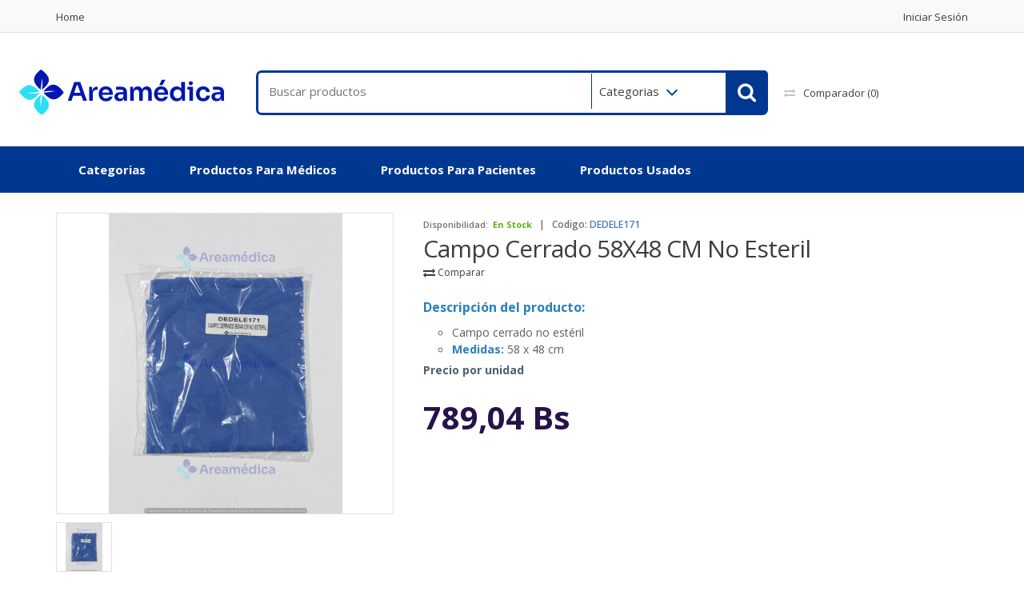

--- FILE ---
content_type: text/html; charset=UTF-8
request_url: https://areamedicaequipos.com/product.php?id=3304
body_size: 9348
content:

<!DOCTYPE html>

<html lang="es">



<head>

	<!-- Meta -->

	<meta charset="utf-8">

	<meta http-equiv="Content-Type" content="text/html; charset=UTF-8">

	<meta name="viewport" content="width=device-width, initial-scale=1.0, user-scalable=no">

	<meta name="description" content="">

	<meta name="keywords" content="Areamedica, Equipos, Medicos">

	<meta name="robots" content="all">



	<title>Campo Cerrado 58X48 CM No Esteril</title>



	<!-- Bootstrap Core CSS -->

    <link rel="stylesheet" href="assets/css/bootstrap.min.css">

    

	 <!-- Customizable CSS -->

	<link rel="stylesheet" href="assets/css/main.css">

	<link rel="stylesheet" href="assets/css/colors.css">

	<link rel="stylesheet" href="assets/css/owl.carousel.css">

	<link rel="stylesheet" href="assets/css/owl.transitions.css">

	<link rel="stylesheet" href="assets/css/animate.min.css">

	<link rel="stylesheet" href="assets/css/star-rating.min.css"/>

	<link rel="stylesheet" href="assets/css/theme.min.css"/>

	<link rel="stylesheet" href="assets/css/jquery-confirm.css">



	<!-- Fonts -->

	<link href='https://fonts.googleapis.com/css?family=Open+Sans:300,400,600,700,800' rel='stylesheet' type='text/css'>



	<!-- Icons/Glyphs -->

	<link rel="stylesheet" href="assets/css/font-awesome.min.css">



	<!-- Favicon -->

	<link rel="shortcut icon" href="assets/images/favicon.ico">

	

	<!-- reCAPTCHA -->

	<script src='https://www.google.com/recaptcha/api.js'></script>



	<!-- HTML5 elements and media queries Support for IE8 : HTML5 shim and Respond.js -->

	<!--[if lt IE 9]>

		<script src="assets/js/html5shiv.js"></script>

		<script src="assets/js/respond.min.js"></script>

	<![endif]-->

	<!-- Freshdesk Live Chat script -->
    <script>
      function initFreshChat() {
        window.fcWidget.init({
          token: "8a0dac32-ad36-42a4-9efc-17bde984fff0",
          host: "https://wchat.freshchat.com"
        });
      }
      function initialize(i,t){var e;i.getElementById(t)?initFreshChat():((e=i.createElement("script")).id=t,e.async=!0,e.src="https://wchat.freshchat.com/js/widget.js",e.onload=initFreshChat,i.head.appendChild(e))}function initiateCall(){initialize(document,"freshchat-js-sdk")}window.addEventListener?window.addEventListener("load",initiateCall,!1):window.attachEvent("load",initiateCall,!1);
    </script>

</head>



<body>



	<div class="wrapper">

		<nav class="top-bar animate-dropdown">

			<div class="container">

				<div class="col-xs-12 col-sm-6 no-margin">

					<ul>

						<li>

							<a href="index.php">Home</a>

						</li></ul>

				</div><!-- /.col -->

				<div class="col-xs-12 col-sm-6 no-margin">

					<ul class="right">

<!--						<li class="dropdown">-->
<!---->
<!--							<a class="dropdown-toggle" data-toggle="dropdown" href="">-->
<!---->
<!--								--><!---->
<!--							</a>-->
<!---->
<!--							<ul class="dropdown-menu" role="menu">-->
<!---->
<!--								--><!---->
<!--								<li role="presentation">-->
<!---->
<!--									<a role="menuitem" tabindex="-1" href="change-currency.php?to=1">-->
<!---->
<!--										$ (USD)-->
<!---->
<!--									</a>-->
<!---->
<!--								</li>-->
<!---->
<!--								--><!---->
<!--								<li role="presentation">-->
<!---->
<!--									<a role="menuitem" tabindex="-1" href="change-currency.php?to=0">-->
<!---->
<!--										Bs (VEF)-->
<!---->
<!--									</a>-->
<!---->
<!--								</li>-->
<!---->
<!--								--><!---->
<!--							</ul>-->
<!---->
<!--						</li>-->

						
						 

						<li>

							<a href="authentication.php">

								<i class="fa fa-sign-in hidden-lg hidden-md size-big baricon" title="Iniciar Sesión"></i>

								<span class="hidden-sm hidden-xs">

									Iniciar Sesión 

								</span>

							</a>

						</li>

						
					</ul>

				</div><!-- /.col -->

			</div><!-- /.container -->

		</nav><!-- /.top-bar -->

		<header class="no-padding-bottom">

			<div class="container-fluid no-padding">

				<div class="row-fluid header-container">

					<div class="col-xs-12 col-md-3 logo-holder">

					<!-- LOGO -->

						<div class="logo">

							<a href="index.php">

                <img class="header-logo img-responsive" alt="logo" src="assets/images/logo.svg"/>

							</a>

						</div><!-- /.logo -->

						<!-- LOGO : END -->  

					</div><!-- /.logo-holder -->

					<div class="col-xs-12 col-md-6 top-search-holder no-margin">

						<div class="contact-row">

						</div><!-- /.contact-row -->

						<!-- SEARCH AREA -->

						<div class="search-area">

							<form id="searchForm" method="get" action="search.php">

								<div class="control-group">

									<input type="text" name="search" class="search-field" placeholder="Buscar productos"/>

									<input type="hidden" name="category" id="searchCategory" value="0">

									<ul class="categories-filter animate-dropdown">

										<li class="dropdown">

											<a class="dropdown-toggle" id="mainCategory" data-toggle="dropdown" href="0">Categorias</a>

											<ul class="dropdown-menu" role="menu" >

												<li role="presentation">

													<a role="menuitem" tabindex="-1" class="categoryList" href="0">Categorias</a>

												</li>

												
												<li role="presentation">

													<a role="menuitem" tabindex="-1" class="categoryList" href="17">Accesorios y Repuestos</a>

												</li>

												
												<li role="presentation">

													<a role="menuitem" tabindex="-1" class="categoryList" href="3">Anestesia</a>

												</li>

												
												<li role="presentation">

													<a role="menuitem" tabindex="-1" class="categoryList" href="14">Área Quirúrgica</a>

												</li>

												
												<li role="presentation">

													<a role="menuitem" tabindex="-1" class="categoryList" href="25">Balanzas y Pesos</a>

												</li>

												
												<li role="presentation">

													<a role="menuitem" tabindex="-1" class="categoryList" href="8">Bioseguridad</a>

												</li>

												
												<li role="presentation">

													<a role="menuitem" tabindex="-1" class="categoryList" href="7">Camas y Camillas</a>

												</li>

												
												<li role="presentation">

													<a role="menuitem" tabindex="-1" class="categoryList" href="12">Cardiología y Espirometría</a>

												</li>

												
												<li role="presentation">

													<a role="menuitem" tabindex="-1" class="categoryList" href="16">Consultorio y Emergencia</a>

												</li>

												
												<li role="presentation">

													<a role="menuitem" tabindex="-1" class="categoryList" href="23">Cuidado de Heridas</a>

												</li>

												
												<li role="presentation">

													<a role="menuitem" tabindex="-1" class="categoryList" href="1">Descartables</a>

												</li>

												
												<li role="presentation">

													<a role="menuitem" tabindex="-1" class="categoryList" href="9">Electrocirugía</a>

												</li>

												
												<li role="presentation">

													<a role="menuitem" tabindex="-1" class="categoryList" href="5">Equipos de Diagnóstico</a>

												</li>

												
												<li role="presentation">

													<a role="menuitem" tabindex="-1" class="categoryList" href="11">Esterilización</a>

												</li>

												
												<li role="presentation">

													<a role="menuitem" tabindex="-1" class="categoryList" href="19">Gases Medicinales</a>

												</li>

												
												<li role="presentation">

													<a role="menuitem" tabindex="-1" class="categoryList" href="13">Ginecología y Neonatología</a>

												</li>

												
												<li role="presentation">

													<a role="menuitem" tabindex="-1" class="categoryList" href="24">Laboratorio</a>

												</li>

												
												<li role="presentation">

													<a role="menuitem" tabindex="-1" class="categoryList" href="10">Mobiliario Médico</a>

												</li>

												
												<li role="presentation">

													<a role="menuitem" tabindex="-1" class="categoryList" href="6">Monitores de Paciente</a>

												</li>

												
												<li role="presentation">

													<a role="menuitem" tabindex="-1" class="categoryList" href="4">Nutrición</a>

												</li>

												
												<li role="presentation">

													<a role="menuitem" tabindex="-1" class="categoryList" href="27">Odontologia</a>

												</li>

												
												<li role="presentation">

													<a role="menuitem" tabindex="-1" class="categoryList" href="26">Oftalmologia</a>

												</li>

												
												<li role="presentation">

													<a role="menuitem" tabindex="-1" class="categoryList" href="20">Otros Equipos y Descartables</a>

												</li>

												
												<li role="presentation">

													<a role="menuitem" tabindex="-1" class="categoryList" href="2">Rehabilitacion y Traumatologia</a>

												</li>

												
												<li role="presentation">

													<a role="menuitem" tabindex="-1" class="categoryList" href="15">Respiración y Ventilación</a>

												</li>

												
												<li role="presentation">

													<a role="menuitem" tabindex="-1" class="categoryList" href="18">Traumatología</a>

												</li>

												
											</ul>

										</li>

									</ul>

									<a class="search-button" id="scr-top-btn" href="" ></a>    

								</div>

							</form>

						</div><!-- /.search-area -->

						<!-- SEARCH AREA : END -->      

					</div><!-- /.top-search-holder -->

					<div class="col-xs-12 col-md-3 top-cart-row no-margin">

						<div class="top-cart-row-container">

							<div class="wishlist-compare-holder">

								
								<div class="compare">

									<a href="compare.php"><i class="fa fa-exchange"></i>Comparador <span class="value">(0)</span></a>

								</div>

							</div>

							<!-- SHOPPING CART DROPDOWN -->

							<div class="top-cart-holder dropdown animate-dropdown">

								<div class="basket">

									<a class="dropdown-toggle" data-toggle="dropdown" href="#">

										<div class="basket-item-count">

											<span class="count">0</span>

											<img src="assets/images/icon-cart.png" alt="" />

										</div>

										<div class="total-price-basket"> 

											<span class="lbl">Su carrito:</span>

											<span class="total-price">

												
												
												<span class="value">

													0,00
												</span>

												<span class="sign">Bs</span>

												
											</span>

										</div>

									</a>

									<ul class="dropdown-menu">

										
										<li class="text-left">

											<h6 class="cart-h">No hay productos en el carrito.</h6>

										</li>

										
									</ul>

								</div><!-- /.basket -->

							</div><!-- /.top-cart-holder -->

						</div><!-- /.top-cart-row-container -->

						<!-- SHOPPING CART DROPDOWN : END -->       

					</div><!-- /.top-cart-row -->

				</div>

			</div><!-- /.container --> 

			<!-- NAVIGATION -->

			<nav id="top-megamenu-nav" class="megamenu-vertical animate-dropdown">

				<div class="container">

					<div class="yamm navbar">

						<div class="navbar-header">

							<button type="button" class="navbar-toggle" data-toggle="collapse" data-target="#mc-horizontal-menu-collapse">

								<span class="sr-only">Toggle navigation</span>

								<span class="icon-bar"></span>

								<span class="icon-bar"></span>

								<span class="icon-bar"></span>

							</button>

						</div><!-- /.navbar-header -->

						<div class="collapse navbar-collapse" id="mc-horizontal-menu-collapse">

							<ul class="nav navbar-nav">

								<li class="dropdown">

									<a href="" class="dropdown-toggle" data-hover="dropdown" data-toggle="dropdown">Categorias</a>

									<ul class="dropdown-menu">

										<li>

											<div class="yamm-content">

												<div class="row">

													
													<div class="col-xs-12 col-sm-4">

														<h2>

															<a href="category.php?id=70efdf2ec9b086079795c442636b55fb">Accesorios y Repuestos</a>

														</h2>

														<ul>

															
															<li>

																<a href="subcategory.php?id=66f041e16a60928b05a7e228a89c3799">

																	Bombillos
																</a>

															</li>

															
															<li>

																<a href="subcategory.php?id=b53b3a3d6ab90ce0268229151c9bde11">

																	Laboratorio
																</a>

															</li>

															
															<li>

																<a href="subcategory.php?id=093f65e080a295f8076b1c5722a46aa2">

																	Otros
																</a>

															</li>

															
														</ul>

													</div><!-- /.col -->

													
													<div class="col-xs-12 col-sm-4">

														<h2>

															<a href="category.php?id=eccbc87e4b5ce2fe28308fd9f2a7baf3">Anestesia</a>

														</h2>

														<ul>

															
														</ul>

													</div><!-- /.col -->

													
													<div class="col-xs-12 col-sm-4">

														<h2>

															<a href="category.php?id=aab3238922bcc25a6f606eb525ffdc56">Área Quirúrgica</a>

														</h2>

														<ul>

															
															<li>

																<a href="subcategory.php?id=02e74f10e0327ad868d138f2b4fdd6f0">

																	Accesorios y Repuestos
																</a>

															</li>

															
															<li>

																<a href="subcategory.php?id=a87ff679a2f3e71d9181a67b7542122c">

																	Anestesia
																</a>

															</li>

															
															<li>

																<a href="subcategory.php?id=9bf31c7ff062936a96d3c8bd1f8f2ff3">

																	Descartables
																</a>

															</li>

															
															<li>

																<a href="subcategory.php?id=c4ca4238a0b923820dcc509a6f75849b">

																	Electrocirugía
																</a>

															</li>

															
															<li>

																<a href="subcategory.php?id=f457c545a9ded88f18ecee47145a72c0">

																	Esterilización
																</a>

															</li>

															
															<li>

																<a href="subcategory.php?id=43ec517d68b6edd3015b3edc9a11367b">

																	Instrumental
																</a>

															</li>

															
															<li>

																<a href="subcategory.php?id=fbd7939d674997cdb4692d34de8633c4">

																	Lamparas
																</a>

															</li>

															
															<li>

																<a href="subcategory.php?id=f033ab37c30201f73f142449d037028d">

																	Mesas Quirurgicas
																</a>

															</li>

															
															<li>

																<a href="subcategory.php?id=9f61408e3afb633e50cdf1b20de6f466">

																	Succionadores
																</a>

															</li>

															
															<li>

																<a href="subcategory.php?id=c7e1249ffc03eb9ded908c236bd1996d">

																	Suturas 
																</a>

															</li>

															
														</ul>

													</div><!-- /.col -->

													
													<div class="col-xs-12 col-sm-4">

														<h2>

															<a href="category.php?id=8e296a067a37563370ded05f5a3bf3ec">Balanzas y Pesos</a>

														</h2>

														<ul>

															
															<li>

																<a href="subcategory.php?id=14bfa6bb14875e45bba028a21ed38046">

																	Fitness y Deportivas
																</a>

															</li>

															
															<li>

																<a href="subcategory.php?id=a3f390d88e4c41f2747bfa2f1b5f87db">

																	Hogar y Cocina
																</a>

															</li>

															
															<li>

																<a href="subcategory.php?id=735b90b4568125ed6c3f678819b6e058">

																	Medicas Profesionales
																</a>

															</li>

															
														</ul>

													</div><!-- /.col -->

													
													<div class="col-xs-12 col-sm-4">

														<h2>

															<a href="category.php?id=c9f0f895fb98ab9159f51fd0297e236d">Bioseguridad</a>

														</h2>

														<ul>

															
															<li>

																<a href="subcategory.php?id=c81e728d9d4c2f636f067f89cc14862c">

																	Bactericidas
																</a>

															</li>

															
															<li>

																<a href="subcategory.php?id=e4da3b7fbbce2345d7772b0674a318d5">

																	Descartables
																</a>

															</li>

															
															<li>

																<a href="subcategory.php?id=eccbc87e4b5ce2fe28308fd9f2a7baf3">

																	Utensilios
																</a>

															</li>

															
														</ul>

													</div><!-- /.col -->

													
													<div class="col-xs-12 col-sm-4">

														<h2>

															<a href="category.php?id=8f14e45fceea167a5a36dedd4bea2543">Camas y Camillas</a>

														</h2>

														<ul>

															
															<li>

																<a href="subcategory.php?id=8613985ec49eb8f757ae6439e879bb2a">

																	MANUALES
																</a>

															</li>

															
														</ul>

													</div><!-- /.col -->

													
													<div class="col-xs-12 col-sm-4">

														<h2>

															<a href="category.php?id=c20ad4d76fe97759aa27a0c99bff6710">Cardiología y Espirometría</a>

														</h2>

														<ul>

															
															<li>

																<a href="subcategory.php?id=c9f0f895fb98ab9159f51fd0297e236d">

																	Accesorios y Repuestos
																</a>

															</li>

															
															<li>

																<a href="subcategory.php?id=d2ddea18f00665ce8623e36bd4e3c7c5">

																	Electrocardiografos
																</a>

															</li>

															
															<li>

																<a href="subcategory.php?id=54229abfcfa5649e7003b83dd4755294">

																	Espirometros
																</a>

															</li>

															
															<li>

																<a href="subcategory.php?id=a684eceee76fc522773286a895bc8436">

																	Estetoscopios
																</a>

															</li>

															
															<li>

																<a href="subcategory.php?id=92cc227532d17e56e07902b254dfad10">

																	Holters Mapas
																</a>

															</li>

															
															<li>

																<a href="subcategory.php?id=8f14e45fceea167a5a36dedd4bea2543">

																	Tensiómetros 
																</a>

															</li>

															
															<li>

																<a href="subcategory.php?id=45c48cce2e2d7fbdea1afc51c7c6ad26">

																	Usados
																</a>

															</li>

															
														</ul>

													</div><!-- /.col -->

													
													<div class="col-xs-12 col-sm-4">

														<h2>

															<a href="category.php?id=c74d97b01eae257e44aa9d5bade97baf">Consultorio y Emergencia</a>

														</h2>

														<ul>

															
															<li>

																<a href="subcategory.php?id=c0c7c76d30bd3dcaefc96f40275bdc0a">

																	Accesorios y Repuestos
																</a>

															</li>

															
															<li>

																<a href="subcategory.php?id=d3d9446802a44259755d38e6d163e820">

																	Balanzas
																</a>

															</li>

															
															<li>

																<a href="subcategory.php?id=6512bd43d9caa6e02c990b0a82652dca">

																	Descartables
																</a>

															</li>

															
															<li>

																<a href="subcategory.php?id=c20ad4d76fe97759aa27a0c99bff6710">

																	Equipos de Diagnostico
																</a>

															</li>

															
															<li>

																<a href="subcategory.php?id=c51ce410c124a10e0db5e4b97fc2af39">

																	Equipos de Emergencia
																</a>

															</li>

															
															<li>

																<a href="subcategory.php?id=35f4a8d465e6e1edc05f3d8ab658c551">

																	Glucometro
																</a>

															</li>

															
															<li>

																<a href="subcategory.php?id=d1fe173d08e959397adf34b1d77e88d7">

																	Laringoscopios
																</a>

															</li>

															
															<li>

																<a href="subcategory.php?id=aab3238922bcc25a6f606eb525ffdc56">

																	Nebulizadores
																</a>

															</li>

															
															<li>

																<a href="subcategory.php?id=93db85ed909c13838ff95ccfa94cebd9">

																	Sondas
																</a>

															</li>

															
															<li>

																<a href="subcategory.php?id=33e75ff09dd601bbe69f351039152189">

																	Usados
																</a>

															</li>

															
														</ul>

													</div><!-- /.col -->

													
													<div class="col-xs-12 col-sm-4">

														<h2>

															<a href="category.php?id=37693cfc748049e45d87b8c7d8b9aacd">Cuidado de Heridas</a>

														</h2>

														<ul>

															
															<li>

																<a href="subcategory.php?id=2a38a4a9316c49e5a833517c45d31070">

																	Apositos 
																</a>

															</li>

															
														</ul>

													</div><!-- /.col -->

													
													<div class="col-xs-12 col-sm-4">

														<h2>

															<a href="category.php?id=c4ca4238a0b923820dcc509a6f75849b">Descartables</a>

														</h2>

														<ul>

															
															<li>

																<a href="subcategory.php?id=ed3d2c21991e3bef5e069713af9fa6ca">

																	Bolsas de Orina
																</a>

															</li>

															
															<li>

																<a href="subcategory.php?id=e2ef524fbf3d9fe611d5a8e90fefdc9c">

																	Sets de Infusi&oacute;n y Manejo de V&iacute;as
																</a>

															</li>

															
														</ul>

													</div><!-- /.col -->

													
													<div class="col-xs-12 col-sm-4">

														<h2>

															<a href="category.php?id=45c48cce2e2d7fbdea1afc51c7c6ad26">Electrocirugía</a>

														</h2>

														<ul>

															
														</ul>

													</div><!-- /.col -->

													
													<div class="col-xs-12 col-sm-4">

														<h2>

															<a href="category.php?id=e4da3b7fbbce2345d7772b0674a318d5">Equipos de Diagnóstico</a>

														</h2>

														<ul>

															
														</ul>

													</div><!-- /.col -->

													
													<div class="col-xs-12 col-sm-4">

														<h2>

															<a href="category.php?id=6512bd43d9caa6e02c990b0a82652dca">Esterilización</a>

														</h2>

														<ul>

															
														</ul>

													</div><!-- /.col -->

													
													<div class="col-xs-12 col-sm-4">

														<h2>

															<a href="category.php?id=1f0e3dad99908345f7439f8ffabdffc4">Gases Medicinales</a>

														</h2>

														<ul>

															
															<li>

																<a href="subcategory.php?id=6ea9ab1baa0efb9e19094440c317e21b">

																	Accesorios y Repuestos
																</a>

															</li>

															
															<li>

																<a href="subcategory.php?id=34173cb38f07f89ddbebc2ac9128303f">

																	Aire y Oxido Nitroso
																</a>

															</li>

															
															<li>

																<a href="subcategory.php?id=c16a5320fa475530d9583c34fd356ef5">

																	Aspiración Succión y Vacio
																</a>

															</li>

															
															<li>

																<a href="subcategory.php?id=6364d3f0f495b6ab9dcf8d3b5c6e0b01">

																	Oxigeno
																</a>

															</li>

															
															<li>

																<a href="subcategory.php?id=182be0c5cdcd5072bb1864cdee4d3d6e">

																	Usados
																</a>

															</li>

															
														</ul>

													</div><!-- /.col -->

													
													<div class="col-xs-12 col-sm-4">

														<h2>

															<a href="category.php?id=c51ce410c124a10e0db5e4b97fc2af39">Ginecología y Neonatología</a>

														</h2>

														<ul>

															
															<li>

																<a href="subcategory.php?id=9a1158154dfa42caddbd0694a4e9bdc8">

																	Accesorios y Repuestos
																</a>

															</li>

															
															<li>

																<a href="subcategory.php?id=a1d0c6e83f027327d8461063f4ac58a6">

																	Descartables
																</a>

															</li>

															
															<li>

																<a href="subcategory.php?id=17e62166fc8586dfa4d1bc0e1742c08b">

																	Equipos
																</a>

															</li>

															
															<li>

																<a href="subcategory.php?id=f7177163c833dff4b38fc8d2872f1ec6">

																	Usados
																</a>

															</li>

															
														</ul>

													</div><!-- /.col -->

													
													<div class="col-xs-12 col-sm-4">

														<h2>

															<a href="category.php?id=1ff1de774005f8da13f42943881c655f">Laboratorio</a>

														</h2>

														<ul>

															
															<li>

																<a href="subcategory.php?id=fc490ca45c00b1249bbe3554a4fdf6fb">

																	equipos usados
																</a>

															</li>

															
														</ul>

													</div><!-- /.col -->

													
													<div class="col-xs-12 col-sm-4">

														<h2>

															<a href="category.php?id=d3d9446802a44259755d38e6d163e820">Mobiliario Médico</a>

														</h2>

														<ul>

															
															<li>

																<a href="subcategory.php?id=e369853df766fa44e1ed0ff613f563bd">

																	Accesorios
																</a>

															</li>

															
															<li>

																<a href="subcategory.php?id=1c383cd30b7c298ab50293adfecb7b18">

																	Area Quirurgica
																</a>

															</li>

															
															<li>

																<a href="subcategory.php?id=19ca14e7ea6328a42e0eb13d585e4c22">

																	Camas Clínicas
																</a>

															</li>

															
															<li>

																<a href="subcategory.php?id=a5bfc9e07964f8dddeb95fc584cd965d">

																	Consultorio
																</a>

															</li>

															
															<li>

																<a href="subcategory.php?id=a5771bce93e200c36f7cd9dfd0e5deaa">

																	Cuidados Intensivos
																</a>

															</li>

															
															<li>

																<a href="subcategory.php?id=d67d8ab4f4c10bf22aa353e27879133c">

																	Emergencias
																</a>

															</li>

															
															<li>

																<a href="subcategory.php?id=d645920e395fedad7bbbed0eca3fe2e0">

																	Ginecología
																</a>

															</li>

															
															<li>

																<a href="subcategory.php?id=68d30a9594728bc39aa24be94b319d21">

																	laboratorio
																</a>

															</li>

															
															<li>

																<a href="subcategory.php?id=3416a75f4cea9109507cacd8e2f2aefc">

																	Usados
																</a>

															</li>

															
														</ul>

													</div><!-- /.col -->

													
													<div class="col-xs-12 col-sm-4">

														<h2>

															<a href="category.php?id=1679091c5a880faf6fb5e6087eb1b2dc">Monitores de Paciente</a>

														</h2>

														<ul>

															
															<li>

																<a href="subcategory.php?id=70efdf2ec9b086079795c442636b55fb">

																	Accesorios y Repuestos
																</a>

															</li>

															
															<li>

																<a href="subcategory.php?id=812b4ba287f5ee0bc9d43bbf5bbe87fb">

																	Bombas de Infuci&oacute;n
																</a>

															</li>

															
															<li>

																<a href="subcategory.php?id=fe9fc289c3ff0af142b6d3bead98a923">

																	Cables y Sensores
																</a>

															</li>

															
															<li>

																<a href="subcategory.php?id=98dce83da57b0395e163467c9dae521b">

																	Capnografos
																</a>

															</li>

															
															<li>

																<a href="subcategory.php?id=c74d97b01eae257e44aa9d5bade97baf">

																	Equipos
																</a>

															</li>

															
															<li>

																<a href="subcategory.php?id=f4b9ec30ad9f68f89b29639786cb62ef">

																	Oximetros
																</a>

															</li>

															
															<li>

																<a href="subcategory.php?id=6f4922f45568161a8cdf4ad2299f6d23">

																	Usados
																</a>

															</li>

															
														</ul>

													</div><!-- /.col -->

													
													<div class="col-xs-12 col-sm-4">

														<h2>

															<a href="category.php?id=a87ff679a2f3e71d9181a67b7542122c">Nutrición</a>

														</h2>

														<ul>

															
														</ul>

													</div><!-- /.col -->

													
													<div class="col-xs-12 col-sm-4">

														<h2>

															<a href="category.php?id=02e74f10e0327ad868d138f2b4fdd6f0">Odontologia</a>

														</h2>

														<ul>

															
															<li>

																<a href="subcategory.php?id=3ef815416f775098fe977004015c6193">

																	usados
																</a>

															</li>

															
														</ul>

													</div><!-- /.col -->

													
													<div class="col-xs-12 col-sm-4">

														<h2>

															<a href="category.php?id=4e732ced3463d06de0ca9a15b6153677">Oftalmologia</a>

														</h2>

														<ul>

															
															<li>

																<a href="subcategory.php?id=ad61ab143223efbc24c7d2583be69251">

																	Accesorios y Repuestos
																</a>

															</li>

															
															<li>

																<a href="subcategory.php?id=d09bf41544a3365a46c9077ebb5e35c3">

																	Equipos
																</a>

															</li>

															
														</ul>

													</div><!-- /.col -->

													
													<div class="col-xs-12 col-sm-4">

														<h2>

															<a href="category.php?id=98f13708210194c475687be6106a3b84">Otros Equipos y Descartables</a>

														</h2>

														<ul>

															
															<li>

																<a href="subcategory.php?id=642e92efb79421734881b53e1e1b18b6">

																	Equipos
																</a>

															</li>

															
															<li>

																<a href="subcategory.php?id=d82c8d1619ad8176d665453cfb2e55f0">

																	Lenceria
																</a>

															</li>

															
															<li>

																<a href="subcategory.php?id=6c8349cc7260ae62e3b1396831a8398f">

																	Nutrición y Dietética
																</a>

															</li>

															
															<li>

																<a href="subcategory.php?id=d9d4f495e875a2e075a1a4a6e1b9770f">

																	Traumatología
																</a>

															</li>

															
															<li>

																<a href="subcategory.php?id=67c6a1e7ce56d3d6fa748ab6d9af3fd7">

																	Usados
																</a>

															</li>

															
															<li>

																<a href="subcategory.php?id=2838023a778dfaecdc212708f721b788">

																	Ventilacion 
																</a>

															</li>

															
														</ul>

													</div><!-- /.col -->

													
													<div class="col-xs-12 col-sm-4">

														<h2>

															<a href="category.php?id=c81e728d9d4c2f636f067f89cc14862c">Rehabilitacion y Traumatologia</a>

														</h2>

														<ul>

															
															<li>

																<a href="subcategory.php?id=1f0e3dad99908345f7439f8ffabdffc4">

																	Accesorios
																</a>

															</li>

															
															<li>

																<a href="subcategory.php?id=98f13708210194c475687be6106a3b84">

																	Andaderas
																</a>

															</li>

															
															<li>

																<a href="subcategory.php?id=3c59dc048e8850243be8079a5c74d079">

																	Bastones
																</a>

															</li>

															
															<li>

																<a href="subcategory.php?id=b6d767d2f8ed5d21a44b0e5886680cb9">

																	Colchones y Cojines
																</a>

															</li>

															
															<li>

																<a href="subcategory.php?id=7647966b7343c29048673252e490f736">

																	Correctores Fajas y Otros accesorios
																</a>

															</li>

															
															<li>

																<a href="subcategory.php?id=37693cfc748049e45d87b8c7d8b9aacd">

																	Equipos
																</a>

															</li>

															
															<li>

																<a href="subcategory.php?id=1ff1de774005f8da13f42943881c655f">

																	Muletas
																</a>

															</li>

															
															<li>

																<a href="subcategory.php?id=4e732ced3463d06de0ca9a15b6153677">

																	Otros
																</a>

															</li>

															
															<li>

																<a href="subcategory.php?id=28dd2c7955ce926456240b2ff0100bde">

																	Rayos X
																</a>

															</li>

															
															<li>

																<a href="subcategory.php?id=8e296a067a37563370ded05f5a3bf3ec">

																	Sillas de rueda
																</a>

															</li>

															
															<li>

																<a href="subcategory.php?id=32bb90e8976aab5298d5da10fe66f21d">

																	sinteticos yesos y vendas
																</a>

															</li>

															
														</ul>

													</div><!-- /.col -->

													
													<div class="col-xs-12 col-sm-4">

														<h2>

															<a href="category.php?id=9bf31c7ff062936a96d3c8bd1f8f2ff3">Respiración y Ventilación</a>

														</h2>

														<ul>

															
															<li>

																<a href="subcategory.php?id=072b030ba126b2f4b2374f342be9ed44">

																	Circuitos
																</a>

															</li>

															
															<li>

																<a href="subcategory.php?id=7f39f8317fbdb1988ef4c628eba02591">

																	CPAP
																</a>

															</li>

															
															<li>

																<a href="subcategory.php?id=44f683a84163b3523afe57c2e008bc8c">

																	Equipos
																</a>

															</li>

															
															<li>

																<a href="subcategory.php?id=72b32a1f754ba1c09b3695e0cb6cde7f">

																	Repuestos y Accesorios
																</a>

															</li>

															
															<li>

																<a href="subcategory.php?id=9778d5d219c5080b9a6a17bef029331c">

																	Resucitadores
																</a>

															</li>

															
														</ul>

													</div><!-- /.col -->

													
													<div class="col-xs-12 col-sm-4">

														<h2>

															<a href="category.php?id=6f4922f45568161a8cdf4ad2299f6d23">Traumatología</a>

														</h2>

														<ul>

															
														</ul>

													</div><!-- /.col -->

													
												</div><!-- /.row -->

											</div><!-- /.yamm-content -->

										</li>

									</ul>

								</li>

								<li><a href="doctors.php">Productos Para Médicos</a></li>

								<li><a href="patients.php">Productos Para Pacientes</a></li>

								<li><a href="used.php">Productos Usados</a></li>  

							</ul><!-- /.navbar-nav -->

						</div><!-- /.navbar-collapse -->

					</div><!-- /.navbar -->

				</div><!-- /.container -->

			</nav><!-- /.megamenu-vertical -->

			<!-- NAVIGATION : END -->

		</header>

		<!-- HEADER : END -->

		<div id="single-product" style="margin-bottom: 24px;">

			<div class="container">



				<div class="no-margin col-xs-12 col-sm-6 col-md-5 gallery-holder">

					<div class="product-item-holder size-big single-product-gallery small-gallery">



						<div id="owl-single-product">

							<a id='image-zoom' href="Campo Cerrado 58X48 CM No Esteril"><img src='fotos/3304a.jpg' class="size433x325" alt="Campo Cerrado 58X48 CM No Esteril"/></a>

						</div>

						<!-- /.single-product-slider -->





						<div class="single-product-gallery-thumbs gallery-thumbs">



							<div id="owl-single-product-thumbnails">

								<a class="horizontal-thumb img-thumb-sm" data-target="#owl-single-product" href="#slide1">

									<img width="67" alt="" class="size67x60" src="assets/images/blank.gif" data-echo="fotos/3304a.jpg" />

								</a>

								
								
								
								
							</div>

							<!-- /#owl-single-product-thumbnails -->



						</div>

						<!-- /.gallery-thumbs -->



					</div>

					<!-- /.single-product-gallery -->

				</div>

				<!-- /.gallery-holder -->

				<div class="no-margin col-xs-12 col-sm-7 body-holder">

					<div class="body">

						<div class="availability inline">Disponibilidad: <span class="available">  en stock</span></div> 

        

						<div class="code inline">|</div>



						<div class="code inline">Codigo: <span>DEDELE171</span></div>

						

						


						<div class="title"><a href="#">Campo Cerrado 58X48 CM No Esteril</a></div>



						<div class="buttons-holder">

							
							<a class="btn-add-to-compare" href="compare-manager.php?add=0e9d935f7e3f2b502450c049ddbc7c92&update=true">

								<i class="fa fa-exchange"></i> Comparar

							</a>

						</div>



						<div class="excerpt text-justify">

							<p><span style="font-size:16px"><span style="color:#2980b9"><strong>Descripci&oacute;n del producto:</strong></span></span></p>

<ul>
	<li><span style="font-size:14px">Campo cerrado no est&eacute;ril</span></li>
	<li><span style="font-size:14px"><span style="color:#2980b9"><strong>Medidas:</strong></span> 58 x 48 cm</span></li>
</ul>

<p><span style="font-size:14px"><span style="color:#4e5f70"><strong>Precio por unidad</strong></span></span></p>

						</div>

						

						<div class="price-current exent">

							
						</div>

						<div class="price-current desc">

							
						</div>

						
						<div class="prices">

							<div class="price-current">

								789,04 Bs
								
								
							</div>

							<div class="price-prev">

								
							</div>

						</div>

						
						<div class="qnt-holder">

							<div class="le-quantity product-qty">

								<a class="minus " href="#reduce"></a>

									<input id="quantity" name="cantidad" type="text" value="1" autocomplete="off"/>

								<a class="plus " href="#add"></a>

							</div>

							<input id="stock" type="hidden" value="1"/>

							<a id="addto-cart" href="shopping-cart.php?update=true&add=0e9d935f7e3f2b502450c049ddbc7c92" class="le-button huge ">Agregar al Carrito</a>

						</div>

						<!-- /.qnt-holder -->

					</div>

					<!-- /.body -->



				</div>

				<!-- /.body-holder -->

			</div>

			<!-- /.container -->

		</div>

		<!-- /.single-product -->
		
		<!-- FOOTER -->

		<footer id="footer" class="color-bg">

			<section id="recently-reviewd" class="wow fadeInUp">

				<div class="container" id="recently-category">

					<div class="carousel-holder hover">

						<div class="title-nav">

							<h2 class="h1">Mas vistos</h2>

							<div class="nav-holder">

								<a href="#prev" data-target="#owl-recently-viewed" class="slider-prev btn-prev fa fa-angle-left"></a>

								<a href="#next" data-target="#owl-recently-viewed" class="slider-next btn-next fa fa-angle-right"></a>

							</div>

						</div><!-- /.title-nav -->

						<div id="owl-recently-viewed" class="owl-carousel product-grid-holder">

							
							<div class="no-margin carousel-item product-item-holder size-small hover">

								<div class="product-item">

									
									
									<div class="image">

										<a href="product.php?id=1936">

											<img class="size194x143" alt="" src="images/blank.gif" data-echo="fotos/1936a.jpg"/>

										</a>

									</div>

									<div class="body">

										<div class="title">

											<a href="product.php?id=1936">

												Culturette Esteril Transystem Copan Hisopo Plastico Punta Rayon
											</a>

										</div>

										<div class="brand code">Código: DEDEHO139</div>

									</div>

									
									<div class="prices">

										<div class="price-current text-right">

											775,50 Bs
											
											
										</div>

									</div>

									
									<div class="hover-area">

										<div class="add-cart-button">

											<a href="shopping-cart.php?update=true&add=11108a3dbfe4636cb40b84b803b2fff6&cantidad=1" class="le-button cartBtn ">Agregar al carrito</a>

										</div>

										<div class="wish-compare">

											
											<a class="btn-add-to-compare" href="compare-manager.php?add=11108a3dbfe4636cb40b84b803b2fff6&update=true">

												<i class="fa fa-exchange"></i> Comparar

											</a>

										</div>

									</div>

								</div><!-- /.product-item -->

							</div><!-- /.product-item-holder -->

							
							<div class="no-margin carousel-item product-item-holder size-small hover">

								<div class="product-item">

									
									
									<div class="image">

										<a href="product.php?id=1163">

											<img class="size194x143" alt="" src="images/blank.gif" data-echo="fotos/1163a.jpg"/>

										</a>

									</div>

									<div class="body">

										<div class="title">

											<a href="product.php?id=1163">

												PLEUREVAC DRENAJE TORACICO ADULTO PEDIATRICO  PLEUR- EVAC
											</a>

										</div>

										<div class="brand code">Código: DEDEHO477</div>

									</div>

									
									<div class="prices">

										<div class="price-current text-right">

											35.369,21 Bs
											
											
										</div>

									</div>

									
									<div class="hover-area">

										<div class="add-cart-button">

											<a href="shopping-cart.php?update=true&add=6e7d2da6d3953058db75714ac400b584&cantidad=1" class="le-button cartBtn ">Agregar al carrito</a>

										</div>

										<div class="wish-compare">

											
											<a class="btn-add-to-compare" href="compare-manager.php?add=6e7d2da6d3953058db75714ac400b584&update=true">

												<i class="fa fa-exchange"></i> Comparar

											</a>

										</div>

									</div>

								</div><!-- /.product-item -->

							</div><!-- /.product-item-holder -->

							
							<div class="no-margin carousel-item product-item-holder size-small hover">

								<div class="product-item">

									
									
									<div class="image">

										<a href="product.php?id=1974">

											<img class="size194x143" alt="" src="images/blank.gif" data-echo="fotos/1974a.jpg"/>

										</a>

									</div>

									<div class="body">

										<div class="title">

											<a href="product.php?id=1974">

												Jelco cateter N&deg;22 Numero 22 Azul
											</a>

										</div>

										<div class="brand code">Código: DEDEHO310</div>

									</div>

									
									<div class="prices">

										<div class="price-current text-right">

											658,90 Bs
											
											
										</div>

									</div>

									
									<div class="hover-area">

										<div class="add-cart-button">

											<a href="shopping-cart.php?update=true&add=3d863b367aa379f71c7afc0c9cdca41d&cantidad=1" class="le-button cartBtn ">Agregar al carrito</a>

										</div>

										<div class="wish-compare">

											
											<a class="btn-add-to-compare" href="compare-manager.php?add=3d863b367aa379f71c7afc0c9cdca41d&update=true">

												<i class="fa fa-exchange"></i> Comparar

											</a>

										</div>

									</div>

								</div><!-- /.product-item -->

							</div><!-- /.product-item-holder -->

							
							<div class="no-margin carousel-item product-item-holder size-small hover">

								<div class="product-item">

									
									
									<div class="image">

										<a href="product.php?id=1607">

											<img class="size194x143" alt="" src="images/blank.gif" data-echo="fotos/1607a.jpg"/>

										</a>

									</div>

									<div class="body">

										<div class="title">

											<a href="product.php?id=1607">

												Sonda 3 v silicon 24fr COUVELAIRE (E) Cateter uretral couvalier balon 75mm Rusch
											</a>

										</div>

										<div class="brand code">Código: URDERU003</div>

									</div>

									
									<div class="prices">

										<div class="price-current text-right">

											37.510,43 Bs
											
											
										</div>

									</div>

									
									<div class="hover-area">

										<div class="add-cart-button">

											<a href="shopping-cart.php?update=true&add=9597353e41e6957b5e7aa79214fcb256&cantidad=1" class="le-button cartBtn ">Agregar al carrito</a>

										</div>

										<div class="wish-compare">

											
											<a class="btn-add-to-compare" href="compare-manager.php?add=9597353e41e6957b5e7aa79214fcb256&update=true">

												<i class="fa fa-exchange"></i> Comparar

											</a>

										</div>

									</div>

								</div><!-- /.product-item -->

							</div><!-- /.product-item-holder -->

							
							<div class="no-margin carousel-item product-item-holder size-small hover">

								<div class="product-item">

									
									
									<div class="image">

										<a href="product.php?id=2684">

											<img class="size194x143" alt="" src="images/blank.gif" data-echo="fotos/2684a.jpg"/>

										</a>

									</div>

									<div class="body">

										<div class="title">

											<a href="product.php?id=2684">

												Kit de Cesarea Esteril Premium Cesaria
											</a>

										</div>

										<div class="brand code">Código: DEDELE035</div>

									</div>

									
									<div class="prices">

										<div class="price-current text-right">

											9.245,42 Bs
											
											
										</div>

									</div>

									
									<div class="hover-area">

										<div class="add-cart-button">

											<a href="shopping-cart.php?update=true&add=7c4bf50b715509a963ce81b168ca674b&cantidad=1" class="le-button cartBtn ">Agregar al carrito</a>

										</div>

										<div class="wish-compare">

											
											<a class="btn-add-to-compare" href="compare-manager.php?add=7c4bf50b715509a963ce81b168ca674b&update=true">

												<i class="fa fa-exchange"></i> Comparar

											</a>

										</div>

									</div>

								</div><!-- /.product-item -->

							</div><!-- /.product-item-holder -->

							
							<div class="no-margin carousel-item product-item-holder size-small hover">

								<div class="product-item">

									
									
									<div class="image">

										<a href="product.php?id=2415">

											<img class="size194x143" alt="" src="images/blank.gif" data-echo="fotos/2415a.jpg"/>

										</a>

									</div>

									<div class="body">

										<div class="title">

											<a href="product.php?id=2415">

												Bolsa de Sangre Triple  450+300+400ML 16G Empaque Sellado Paquete x 5 Unds.
											</a>

										</div>

										<div class="brand code">Código: DEDEHO901</div>

									</div>

									
									<div class="prices">

										<div class="price-current text-right">

											29.313,93 Bs
											
											
										</div>

									</div>

									
									<div class="hover-area">

										<div class="add-cart-button">

											<a href="shopping-cart.php?update=true&add=e3ca0449fa2ea7701a7ac53fb719c51a&cantidad=1" class="le-button cartBtn ">Agregar al carrito</a>

										</div>

										<div class="wish-compare">

											
											<a class="btn-add-to-compare" href="compare-manager.php?add=e3ca0449fa2ea7701a7ac53fb719c51a&update=true">

												<i class="fa fa-exchange"></i> Comparar

											</a>

										</div>

									</div>

								</div><!-- /.product-item -->

							</div><!-- /.product-item-holder -->

							
							<div class="no-margin carousel-item product-item-holder size-small hover">

								<div class="product-item">

									
									
									<div class="image">

										<a href="product.php?id=1086">

											<img class="size194x143" alt="" src="images/blank.gif" data-echo="fotos/1086a.jpg"/>

										</a>

									</div>

									<div class="body">

										<div class="title">

											<a href="product.php?id=1086">

												Gel Lubricante Lubrix 120 ML
											</a>

										</div>

										<div class="brand code">Código: DEDEHO371</div>

									</div>

									
									<div class="prices">

										<div class="price-current text-right">

											1.629,02 Bs
											
											
										</div>

									</div>

									
									<div class="hover-area">

										<div class="add-cart-button">

											<a href="shopping-cart.php?update=true&add=d91d1b4d82419de8a614abce9cc0e6d4&cantidad=1" class="le-button cartBtn ">Agregar al carrito</a>

										</div>

										<div class="wish-compare">

											
											<a class="btn-add-to-compare" href="compare-manager.php?add=d91d1b4d82419de8a614abce9cc0e6d4&update=true">

												<i class="fa fa-exchange"></i> Comparar

											</a>

										</div>

									</div>

								</div><!-- /.product-item -->

							</div><!-- /.product-item-holder -->

							
							<div class="no-margin carousel-item product-item-holder size-small hover">

								<div class="product-item">

									
									
									<div class="image">

										<a href="product.php?id=1701">

											<img class="size194x143" alt="" src="images/blank.gif" data-echo="fotos/1701a.jpg"/>

										</a>

									</div>

									<div class="body">

										<div class="title">

											<a href="product.php?id=1701">

												Solucion fisiologica al 0,9% X 500 ml solucion salina BEHRENS
											</a>

										</div>

										<div class="brand code">Código: DEDEHO728</div>

									</div>

									
									<div class="prices">

										<div class="price-current text-right">

											1.288,96 Bs
											
											
										</div>

									</div>

									
									<div class="hover-area">

										<div class="add-cart-button">

											<a href="shopping-cart.php?update=true&add=15231a7ce4ba789d13b722cc5c955834&cantidad=1" class="le-button cartBtn ">Agregar al carrito</a>

										</div>

										<div class="wish-compare">

											
											<a class="btn-add-to-compare" href="compare-manager.php?add=15231a7ce4ba789d13b722cc5c955834&update=true">

												<i class="fa fa-exchange"></i> Comparar

											</a>

										</div>

									</div>

								</div><!-- /.product-item -->

							</div><!-- /.product-item-holder -->

							
						</div><!-- /#recently-carousel -->

					</div><!-- /.carousel-holder -->

				</div><!-- /.container -->

			</section>

			<div class="sub-form-row">

				<div class="container">

					<div class="col-xs-12 col-sm-8 col-sm-offset-2 no-padding">

						<form role="form" action="suscribe.php" method="post">

							<input name="correo" placeholder="Suscribase para recibir ofertas y promociones">

							<button class="le-button" type="submit">Suscribir</button>

						</form>

					</div>

				</div><!-- /.container -->

			</div><!-- /.sub-form-row -->

            <div class="link-list-row">

	<div class="container no-padding">

		<div class="col-xs-12 col-md-4 ">

		<!-- CONTACT INFO -->

			<div class="contact-info">

				<div class="footer-logo text-center">

					<img src="assets/images/logo.svg" alt="logo" class="img-responsive"/>

				</div><!-- /.footer-logo --> 

				<p class="office">
				    <span class="office-title">Sede El Bosque</span>

					<span class="office-address">Av. El Carmen, Qta. Avelina, P.B, Urb. El Bosque, Chacao, Caracas</span></br>

					<span class="regular-bold">PR:</span> Quinta al lado del estacionamiento del edificio de Fedecamaras.
					
					<span class="regular-bold" style="color: #ef4444; display: block;">Abierto de lunes a domingo</span>
				</p>

				<p class="office">
				    <span class="office-title">Sede Chacaito</span>

					<span class="office-address">Av. Francisco Solano Lopez, Centro Comercial Chacaito, nivel Avenida, local 218, Chacaito, Caracas</span></br>

					<span class="regular-bold">PR:</span> Frente al Central Madeirense.
					
					<span class="regular-bold" style="color: #ef4444; display: block;">Abierto 24 horas de lunes a domingo</span>
				</p>

				<p class="office">
				    <span class="office-title">Sede Tucacas</span>

					<span class="office-address">Centro comercial Morrocoy Plaza, Nivel 1, Local F01, Tucacas, Falcon</span></br>
					
					<span class="regular-bold" style="color: #ef4444; display: block;">Abierto de lunes a domingo</span>
				</p>

				<div class="social-icons">

					<h3>Siganos en nuestras redes sociales</h3>

					<ul>

						<li>

							<a href="https://www.facebook.com/areamedicavzla" target="_blank" class="fa fa-facebook"></a>

						</li>

						<li>

							<a href="https://www.instagram.com/areamedicavzla/" target="_blank" class="fa fa-instagram"></a>

						</li>

						<li>

							<a href="https://twitter.com/areamedicavzla" target="_blank" class="fa fa-twitter"></a>

						</li>

					</ul>

				</div><!-- /.social-icons -->

			</div>

			<!-- CONTACT INFO : END -->            

		</div>

		<div class="col-xs-12 col-md-8 no-margin">

		<!-- LINKS FOOTER -->

			<div class="link-widget">

				<div class="widget">

					<h3>Información</h3>

					<ul>

						<li><a href="" data-toggle="modal" data-target="#mapa">Como llegar</a></li>



					</ul>

				</div><!-- /.widget -->

			</div><!-- /.link-widget -->

			<div class="link-widget">

				<div class="widget">

					<h3>Telefonos</h3>

					<ul id="telefonos">

						<li class="regular-bold">Sede El Bosque</li>
						
						<li class="small-font">
						    <a class="normal-hover" href="tel:+582127313928">0212-7313928</a>
						</li>
						
						<li>Ventas</li>

						<li class="small-font">
						    <a class="normal-hover" href="tel:+584141349336">0414-1349336</a> /
						    <a class="normal-hover" href="tel:+584124630583">0412-4630583</a> /
						    <a class="normal-hover" href="tel:+584123728219">0412-3728219</a> /
						    <a class="normal-hover" href="tel:+584123772890">0412-3772890</a>
						</li>
						
						<li class="regular-bold">Sede Chacaito</li>

						<li class="small-font">
						    <a class="normal-hover" href="tel:+582129520958">0212-9520958</a>
						</li>
						
						<li>Ventas</li>

						<li class="small-font">
						    <a class="normal-hover" href="tel:+584127081262">0412-7081262</a>
						</li>

						<li>Telefóno Celulares</li>

						<li class="small-font">
						    <a class="normal-hover" href="tel:+584122212452">0412-2212452</a>
						</li>
						
						<li class="small-font">
						    <a class="normal-hover" href="tel:+584124630818">0412-4630818</a>
						</li>
						
						<li class="small-font">
						    <a class="normal-hover" href="tel:+584123728219">0412-3728219</a>
						</li>

						
						<li class="regular-bold">Sede Tucacas</li>
						
						<li class="small-font">
						    <a class="normal-hover" href="tel:+584127920517">0412-7920517</a>
						</li>
						
						<li class="small-font">
						    <a class="normal-hover" href="tel:+584127920460">0412-7920460</a>
						</li>
						
						<li class="small-font">
						    <a class="normal-hover" href="tel:+584127920411">0412-7920411</a>
						</li>

					</ul>

				</div><!-- /.widget -->

			</div><!-- /.link-widget -->

			<div class="link-widget">

				<div class="widget">

					<h3>Horario de atención</h3>

					<ul>

						<li>Lunes a Viernes</li>

						<li>8:00 am - 5:00 pm</li>

						<li>Sábados, Domingos y Feriados</li>

						<li>8:00 am - 4:00 pm</li>

					</ul>

				</div><!-- /.widget -->

			</div><!-- /.link-widget -->

			<!-- LINKS FOOTER : END -->            

		</div>

	</div><!-- /.container -->

</div><!-- /.link-list-row -->            <div class="copyright-bar">

	<div class="container">

		<div class="col-xs-12 col-sm-6 no-margin">

			<div class="copyright">

				&copy; 2026 <a href="index.php">Areamedica Equipos y Servicios, C.A</a> Todos los derechos reservados.

			</div>

			<!-- /.copyright -->

		</div>

		<div class="col-xs-12 col-sm-6 no-margin">

			<div class="payment-methods ">

				<ul>

					<li><img alt="" src="assets/images/payments/payment-mercadopago.png"></li>

					<li><img alt="" src="assets/images/payments/payment-paypal.png"></li>

					<li><img alt="" src="assets/images/payments/payment-visa.png"></li>

					<li><img alt="" src="assets/images/payments/payment-master.png"></li>

				</ul>

			</div><!-- /.payment-methods -->

		</div>

	</div><!-- /.container -->

</div><!-- /.copyright-bar -->
		</footer><!-- /#footer -->

		<!-- FOOTER : END --> 

		<div id="mapa" class="modal fade" role="dialog">

			<div class="modal-dialog">

				<div class="modal-content">

					<div class="modal-header" id="cabeza-mapa">

						<button type="button" class="close" data-dismiss="modal">&times;</button>

						<span class="titulo-modal">Como llegar:</span>

					</div>

					<div class="modal-body" id="cuerpo-mapa">

						<div class="embed-container">

							<iframe src="https://www.google.com/maps/embed?pb=!1m14!1m8!1m3!1d3923.052181825945!2d-66.8681555!3d10.4965528!3m2!1i1024!2i768!4f13.1!3m3!1m2!1s0x8c2a591d29d259b3%3A0x7ef6a05b739ce067!2sAreamedica!5e0!3m2!1ses!2sve!4v1442608331406" width="600" height="450" style="border:0" allowfullscreen></iframe>

						</div>

					</div>

				</div>

			</div>

		</div>  

	</div><!-- /.wrapper -->

	<input type="hidden" id="idPage" value=""/>

	

	<!-- JavaScripts placed at the end of the document so the pages load faster -->

	<script src="assets/js/jquery-1.10.2.min.js"></script>

	<script src="assets/js/jquery-migrate-1.2.1.js"></script>

	<script src="assets/js/bootstrap.min.js"></script>

	<script src="assets/js/gmap3.min.js"></script>

	<script src="assets/js/bootstrap-hover-dropdown.min.js"></script>

	<script src="assets/js/owl.carousel.min.js"></script>

	<script src="assets/js/css_browser_selector.min.js"></script>

	<script src="assets/js/echo.min.js"></script>

	<script src="assets/js/jquery.easing-1.3.min.js"></script>

	<script src="assets/js/bootstrap-slider.min.js"></script>

	<script src="assets/js/jquery.raty.min.js"></script>

	<script src="assets/js/jquery.customSelect.min.js"></script>

	<script src="assets/js/wow.min.js"></script>

	<script src="assets/js/jquery-confirm.js"></script>

	<script src="assets/js/scripts.js"></script>

	<script src="assets/js/movements.js"></script>

</body>
</html>

--- FILE ---
content_type: text/css
request_url: https://areamedicaequipos.com/assets/css/main.css
body_size: 18485
content:
/*
Template: 		Media Center
Description: 	Responsive Electronics eCommerce Bootstrap 3 Template
Version: 		1.0
Author: 		Amin & Ibrahim

===================================================================================
Table of Contents
===================================================================================

1.  General Styles
2.  Top Navbar
3.  Header
4.  Sidemenu
5.  Megamenu
6.  Breadcrumb
7.  Sections
8.  Controls
9.  Carousel
10. Product Item
11. Pages : Home
12. Pages : Single Product
13. Pages : Shopping Cart
14. Pages : About
15. Pages : Contact
16. Pages : Authentication
17. Pages : FAQ
18. Pages : Blog
19. Pages : Wishlist
20. Pages : Compare
21. Pages : 404
22. Pages : Track Your Order
23. Sidebar
24. Footer
25. Browser Fixes
26. Responsive 
27. Helper Classes
*/


/*===================================================================================*/


/*  Helper
/*===================================================================================*/

.light-bg {
	background-color: #f8f8f8;
}

.inner {
	padding-top: 75px;
	padding-bottom: 75px;
}

.m-t-0 {
	margin-top: 0 !important;
}

.m-t-35 {
	margin-top: 35px !important;
}

.semi-bold {
	font-weight: 600 !important;
}

.title-color {
	color: #434343 !important;
}

.content-color {
	color: #747474 !important;
}

.bold {
	font-weight: 700 !important;
}

.auto-width {
	width: auto !important;
}

.center-block {
	float: none;
}

.inner {
	padding-top: 120px;
	padding-bottom: 120px;
}

.inner-md {
	padding-top: 100px;
	padding-bottom: 100px;
}

.inner-sm {
	padding-top: 80px;
	padding-bottom: 80px;
}

.inner-xs {
	padding-top: 40px;
	padding-bottom: 40px;
}

.inner-top {
	padding-top: 120px;
}

.inner-top-md {
	padding-top: 100px;
}

.inner-top-sm {
	padding-top: 80px;
}

.inner-top-xs {
	padding-top: 40px;
}

.inner-bottom {
	padding-bottom: 120px;
}

.inner-bottom-md {
	padding-bottom: 100px;
}

.inner-bottom-sm {
	padding-bottom: 80px;
}

.inner-bottom-xs {
	padding-bottom: 40px;
}

.inner-left {
	padding-left: 75px;
}

.inner-left-md {
	padding-left: 60px;
}

.inner-left-sm {
	padding-left: 45px;
}

.inner-left-xs {
	padding-left: 30px;
}

.inner-right {
	padding-right: 75px;
}

.inner-right-md {
	padding-right: 60px;
}

.inner-right-sm {
	padding-right: 45px;
}

.inner-right-xs {
	padding-right: 30px;
}

.outer {
	margin-top: 120px;
	margin-bottom: 120px;
}

.outer-md {
	margin-top: 100px;
	margin-bottom: 100px;
}

.outer-sm {
	margin-top: 80px;
	margin-bottom: 80px;
}

.outer-xs {
	margin-top: 40px;
	margin-bottom: 40px;
}

.outer-top {
	margin-top: 120px;
}

.outer-top-md {
	margin-top: 100px;
}

.outer-top-sm {
	margin-top: 80px;
}

.outer-top-xs {
	margin-top: 40px;
}

.outer-bottom {
	margin-bottom: 120px;
}

.outer-bottom-md {
	margin-bottom: 100px;
}

.outer-bottom-sm {
	margin-bottom: 80px;
}

.outer-bottom-xs {
	margin-bottom: 40px;
}

@media (max-width: 767px) {
	.inner {
		padding-top: 80px;
		padding-bottom: 80px;
	}
	.inner-md {
		padding-top: 65px;
		padding-bottom: 65px;
	}
	.inner-sm {
		padding-top: 50px;
		padding-bottom: 50px;
	}
	.inner-xs {
		padding-top: 40px;
		padding-bottom: 40px;
	}
	.inner-top {
		padding-top: 80px;
	}
	.inner-top-md {
		padding-top: 65px;
	}
	.inner-top-sm {
		padding-top: 50px;
	}
	.inner-top-xs {
		padding-top: 40px;
	}
	.inner-bottom {
		padding-bottom: 80px;
	}
	.inner-bottom-md {
		padding-bottom: 65px;
	}
	.inner-bottom-sm {
		padding-bottom: 50px;
	}
	.inner-bottom-xs {
		padding-bottom: 40px;
	}
}


/*===================================================================================*/
/*	GENERAL
/*===================================================================================*/

.fontawesome {
	font-family: fontawesome;
}

.inline {
	display: inline-block;
	vertical-align: top;
}

.badge{
	background-color: #003891;
	color: white;
	border-color: #003891;
}

.thumb-holder {
	float: left;
	display: inline-block;
	background-color: #fff;
	border: 1px solid #e0e0e0;
}

.h1,
h1 {
	font-size: 28px;
	line-height: 52px;
	font-weight: 500!important;
	color: #3d3d3d;
	letter-spacing: -1px;
	text-transform: capitalize;
}

.h1.border,
h1.border {
	border-bottom: 1px solid #e0e0e0;
	line-height: 50px;
}

h2 {
	font-size: 18px;
	line-height: 37px;
	letter-spacing: -1px;
	text-transform: capitalize;
}

h2.border {
	border-bottom: 1px solid #e0e0e0;
	line-height: 50px;
}

.iconic-link {
	color: #3d3d3d;
	font-size: 12px;
	line-height: 24px;
	display: inline-block;
	vertical-align: top;
	text-transform: capitalize;
}

.iconic-link:before {
	margin: 0 5px 0 0;
	font-size: 18px;
	color: #c6c6c6;
	-webkit-transition: all 0.3s ease;
	-moz-transition: all 0.3s ease;
	-o-transition: all 0.3s ease;
	transition: all 0.3s ease;
	font-family: fontawesome;
}

.code {
	font-size: 12px;
	line-height: 9px;
	margin: 10px 0 8px 5px;
	color: #707070;
	font-weight: 600;
	text-transform: capitalize;
}

.code span {
	color: #4e78be;
}

.edit a{
	font-size: 18px;
	line-height: 9px;
	margin: 10px 0 8px 20px;
	color: #707070;
	font-weight: 600;
	text-transform: capitalize;
}

.availability {
	font-size: 11px;
	line-height: 9px;
	margin: 10px 0 8px 0;
	color: #707070;
	font-weight: 600;
	text-transform: capitalize;
}

.availability span {
	margin: 0 0 0 3px;
}

.availability .available {
	color: #59B210;
	font-weight: 700 !important;
	font-weight: 800;
	text-transform: capitalize;
}

.availability .not-available {
	color: red;
	font-weight: 700 !important;
	font-weight: 800;
	text-transform: capitalize;
}

ul {
	list-style: none;
}

.font-opensans {
	font-family: 'Open Sans', sans-serif;
}

.color-bg {
	background-color: #f9f9f9;
	border-top: 1px solid #e0e0e0;
}

img {
	width: auto\9;
	max-width: 100%;
}

.no-margin {
	padding: 0;
	margin: 0;
}

.no-padding {
	padding: 0;
}

.no-padding-right {
	padding-right: 0;
}

.no-padding-left {
	padding-left: 0;
}

.no-margin-left {
	margin-left: 0;
	padding-left: 0;
}

.no-margin-right {
	margin-right: 0;
	padding-right: 0;
}

.no-padding-bottom {
	padding-bottom: 0;
}

a {
	-webkit-transition: all 0.3s ease;
	-moz-transition: all 0.3s ease;
	-o-transition: all 0.3s ease;
	transition: all 0.3s ease;
}

a i:hover{
	color: #003891;
}

.le-dark{
	color: #003891;
}
.caroufredsel_wrapper {
	margin: 0!important;
	width: 100%!important;
}

.caroufredsel_wrapper ul {
	padding-left: 0!important;
}

* {
	font-family: 'Open Sans', sans-serif;
}

body {
	font-size: 15px;
	color: #5d5d5d;
	background-color: #fff;
	overflow-x: hidden;
	margin: 0;
	padding: 0;
}

::-moz-selection {
	color: #ffffff;
	text-shadow: none;
	-webkit-text-shadow: none;
}

::selection {
	color: #ffffff;
	text-shadow: none;
	-webkit-text-shadow: none;
}

ul {
	margin: 0;
	padding: 0;
}

a {
	outline: none!important;
}

a:hover,
a:active,
a:focus {
	text-decoration: none;
}

.uppercase {
	text-transform: uppercase;
}

h1,
h2,
h3,
h4,
h5 {
	margin: 0;
	font-family: 'Open Sans', sans-serif;
	font-weight: 600!important;
}

.capital {
	text-transform: capitalize;
}

#loading {
	display: none;
}

*:focus {
	outline: none;
}

.social-icons {
	list-style: none;
	padding: 0;
	margin: 0;
}

.social-icons li {
	display: inline-block;
	font-size: 16px;
	margin-right: 10px;
}

.social-icons li a {
	color: #fff;
	display: inline-block;
	padding: 6px;
	background-color: #3d3d3d;
	border-radius: 100px;
}

.social-icons li a:before {
	width: 16px;
	height: 16px;
	display: inline-block;
	text-align: center;
}

.center-absolute {
	position: absolute;
	left: 0;
	right: 0;
	top: 0;
	bottom: 0;
	margin: auto;
}

.map-holder,
.map-holder #map {
	width: 100%;
	min-height: 460px;
	height: 100%;
}

.map-holder img {
	max-width: none;
}

.map-holder label {
	width: auto;
	display: inline;
}

.bold {
	font-weight: 800;
}

label.error {
	color: red;
	font-size: 10px;
}

.green {
	background-color: #59B210;
	color: #fff;
}

.le-green {
	color: #59B210;
}

.le-red{
	color: #e74c3c;
}

.green.ribbon {
	background-color: transparent;
}

.green.ribbon:after {
	border-top-color: #59B210;
}

.red {
	background-color: #F8484A;
	color: #fff;
}

.red.ribbon {
	background-color: transparent;
}

.red.ribbon:after {
	border-top-color: #F8484A;
}

.blue {
	background-color: #407AC5;
	color: #fff;
}

.blue.ribbon {
	background-color: transparent;
}

.blue.ribbon:after {
	border-top-color: #407AC5;
}

.label-discount {
	padding: 0 8px;
	font-weight: 600;
	font-size: 11px;
	line-height: 16px;
	display: table-cell;
	text-transform: uppercase;
	background-color: #59B210;
	color: #fff;
}

.label-discount.ribbon {
	background-color: transparent;
}

.label-discount.ribbon:after {
	border-top-color: #59B210;
}

.label-discount.clear {
	height: 16px;
	background-color: transparent;
}

.ribbon {
	z-index: 100;
	top: 2.5%;
	font-size: 11px;
	line-height: 20px;
	padding: 4px 14px;
	font-weight: 700;
	text-transform: uppercase;
}

.ribbon:nth-child(2) {
	margin-top: 30px;
}

.ribbon:nth-child(3) {
	margin-top: 60px;
}

.ribbon:nth-child(4) {
	margin-top: 90px;
}

.ribbon span {
	position: relative;
	z-index: 100;
	margin-right: 11px;
}

.ribbon:after {
	content: "";
	display: inline-block;
	border-top-width: 28px;
	border-top-style: solid;
	border-left: 0px;
	border-right: 14px solid transparent;
	height: 0;
	min-width: 68px;
	width: 100%;
	position: absolute;
	top: 0;
	left: 0;
}

.section-title {
	margin: 29px 0;
	font-size: 34px;
	line-height: 40px;
	letter-spacing: -1px;
	font-weight: normal!important;
	text-transform: capitalize;
}

.pagination {
	margin: 17px 0;
}

.pagination li:last-child a {
	padding: 9px 32px!important;
}

.pagination li:hover a,
.pagination li.current a {
	background-color: #fff;
}

.pagination a {
	border: 1px solid #e0e0e0;
	color: #3d3d3d !important;
	border-radius: 0!important;
	padding: 9px 17px!important;
	font-size: 18px;
	margin: 0 4px 0 0;
	text-transform: capitalize;
}

.inline-input .placeholder {
	font-weight: 700 !important;
	font-weight: 800;
	text-transform: capitalize;
}

.inline-input input {
	width: 73%!important;
	border-radius: 3px;
	background-color: #ececec;
	border: none;
	color: #3d3d3d;
	width: 100%;
	padding: 5px;
	-webkit-transition: all 0.3s ease;
	-moz-transition: all 0.3s ease;
	-o-transition: all 0.3s ease;
	transition: all 0.3s ease;
	padding: 15px 14px;
	font-size: 13px;
	line-height: 20px;
	border-radius: 5px 0 0 5px;
	display: inline-block;
	vertical-align: top;
	float: left;
}

.inline-input input:focus,
.inline-input input:hover {
	background-color: #e0e0e0;
}

.inline-input .le-button {
	padding: 15px 14px;
	width: 27%;
	float: right;
	border-radius: 0 5px 5px 0;
}

.block {
	display: block;
}

.simple-link {
	color: #3d3d3d;
	text-transform: capitalize;
}

.dropdown-toggle:before,
.dropdown-toggle:after {
	z-index: 100;
}

.green-text {
	color: #59b210 !important;
}

.green-text:hover {
	background-color: #59b210 !important;
	color: #fff !important;
}

.blue-text {
	color: #3498db !important;
}

.blue-text:hover {
	background-color: #3498db !important;
	color: #fff !important;
}

.red-text {
	color: #e74c3c !important;
}

.red-text:hover {
	background-color: #e74c3c !important;
	color: #fff !important;
}

.orange-text {
	color: #f27a24 !important;
}

.orange-text:hover {
	background-color: #f27a24 !important;
	color: #fff !important;
}

.navy-text {
	color: #34495e !important;
}

.navy-text:hover {
	background-color: #34495e !important;
	color: #fff !important;
}

.dark-green-text {
	color: #21b68e !important;
}

.dark-green-text:hover {
	background-color: #21b68e !important;
	color: #fff !important;
}

.height-xs {
	height: 230px;
}

.height-sm {
	height: 338px;
}

.height-md {
	height: 468px;
}

.height-lg {
	height: 690px;
}

.normal-weight {
	font-weight: 400;
}

.semi-bold {
	font-weight: 600;
}

.regular-bold {
	font-weight: 700;
}

.extra-bold {
	font-weight: 800;
}

.page-header {
	padding: 0;
	border: none;
	margin: 0;
	text-align: center;
}

.page-header .page-title {
	font-size: 40px;
	font-weight: 400;
	color: #434343;
	line-height: 18px;
	font-weight: normal !important;
	margin-bottom: 12px;
	padding-bottom: 14px;
	line-height: 40px;
}

.page-header .page-subtitle {
	font-size: 14px;
	font-weight: 400;
	color: #979797;
	margin: 0;
	line-height: 15px;
}

img[src="assets/images/blank.gif"] {
	background: url("../images/ajax.gif") no-repeat scroll center center #ffffff;
	width: 100%;
}

.row-title{
	color: #5D5D5D;
}
.row-title:hover{
	color: #5D5D5D;
}


/*===================================================================================*/
/*	Top Navbar
/*===================================================================================*/

.top-bar {
	background-color: #f9f9f9;
	border-bottom: 1px solid #e0e0e0;
	padding: 10px 0 9px;
}

.top-bar ul {
	list-style: none;
}

.top-bar ul.right {
	text-align: right;
}

.top-bar ul.right > li:first-child a {
	padding: 0 13px;
}

.top-bar ul.right > li:last-child a {
	padding: 0 0 0 12px;
}

.top-bar ul > li {
	display: inline-block;
}

.top-bar ul > li.dropdown .dropdown-menu {
	top: 135%;
	border-radius: 0px;
}

.top-bar ul > li.dropdown .dropdown-menu li {
	text-align: left;
	display: block;
}

.top-bar ul > li.dropdown .dropdown-menu li a {
	display: block;
	padding: 7px 13px;
	margin: 0 2px;
	border: none;
}

.top-bar ul > li:first-child a {
	padding: 0 16px 0 0;
}

.top-bar ul > li:last-child a {
	border: none;
}

.top-bar ul > li a {
	padding: 0 13px;
	border-right: 1px solid #e0e0e0;
	color: #3d3d3d;
	font-size: 13px;
	line-height: 15px;
	display: inline-block;
	text-transform: capitalize;
}


/*===================================================================================*/
/*  Header
/*===================================================================================*/

header {
	padding: 40px 0 31px 0;
	border-bottom: none;
}

header .logo-holder .img-responsive {
	margin: 0 auto;
	/*max-height: 150px;*/
}

header .top-search-holder {
	margin: 0 0 0 -20px;
}

header .top-search-holder .contact-row {
	font-size: 14px;
	line-height: 20px;
}

header .top-search-holder .contact-row .phone {
	margin: 0 10px 0 0;
}

header .top-search-holder .contact-row i {
	vertical-align: middle;
	margin: 0 8px 0 0;
	font-size: 23px;
	line-height: 23px;
}

header .top-search-holder .search-area {
	border: 3px solid #003891;
	border-radius: 7px;
	margin: 36px 0 0 6px;
}

header .top-search-holder .search-area .categories-filter {
	line-height: 44px;
	padding-left: 7px;
	display: inline-block;
	border-left: 1px solid #003891;
	text-transform: capitalize;
}

header .top-search-holder .search-area .categories-filter .dropdown-menu {
	width: 175%;
	left: -8px;
}

header .top-search-holder .search-area .categories-filter .dropdown-toggle {
	color: #3d3d3d;
	padding: 0 14px 0 2px;
}

header .top-search-holder .search-area .categories-filter .dropdown-toggle:after {
	content: "\f107";
	font-family: fontawesome;
	color: #003891;
	display: inline-block;
	font-size: 25px;
	line-height: 25px;
	vertical-align: sub;
	margin: 0 0 0 8px;
}

header .top-search-holder .search-area .search-field,
header .top-search-holder .search-area .search-button,
header .top-search-holder .search-area .categories-filter {
	display: inline-block;
}

header .top-search-holder .search-area .search-field {
	border-radius: 5px 0 0 5px;
	border: none;
	width: 65%;
	color: #3d3d3d;
	padding: 13px;
}

header .top-search-holder .search-area .search-button {
    position: relative;
	float: right;
	display: inline-block;
	text-align: center;
	padding: 15px 15px 13px 15px;
	margin: -3px -3px 0 0;
	border-radius: 0 5px 5px 0;
	background-color: #003891;
}

header .top-search-holder .search-area .search-button:hover {
	background-color: #4e78be;
}

header .top-search-holder .search-area .search-button:after {
	content: "\f002";
	font-family: fontawesome;
	font-size: 25px;
	line-height: 25px;
	vertical-align: sub;
	color: #fff;
}

header .top-cart-row {
	padding: 35px 0 0 21px;
}

header .top-cart-row .wishlist-compare-holder {
	line-height: 24px;
	margin: 0 18px 0 0;
	font-size: 13px;
	text-transform: capitalize;
	display: inline-block;
	vertical-align: top;
}

header .top-cart-row .wishlist-compare-holder a {
	color: #3d3d3d;
}

header .top-cart-row .wishlist-compare-holder i {
	-webkit-transition: all 0.3s ease;
	-moz-transition: all 0.3s ease;
	-o-transition: all 0.3s ease;
	transition: all 0.3s ease;
	color: #c6c6c6;
	margin: 0 10px 0 0px;
	font-size: 14px;
}

header .top-cart-row .wishlist-compare-holder a:hover {
  color: #003891;
}

header .top-cart-row .wishlist-compare-holder a:hover i {
  color: #003891;
}

header .top-cart-row .top-cart-holder {
	position: relative;
	display: inline-block;
	vertical-align: top;
}

header .top-cart-row .top-cart-holder .checkout a {
	display: inline-block;
}

header .top-cart-row .top-cart-holder .dropdown-menu {
	width: 332px;
	left: -170px;
	top: 65px;
	padding: 16px 0 0 0;
}

header .top-cart-row .top-cart-holder li {
	border-bottom: 1px solid #e0e0e0;
}

header .top-cart-row .top-cart-holder .basket-item {
	padding: 11px 28px;
	position: relative;
}

header .top-cart-row .top-cart-holder .basket-item .thumb {
	border: 1px solid #e0e0e0;
	text-align: center;
	display: inline-block;
	vertical-align: top;
}

header .top-cart-row .top-cart-holder .basket-item .title {
	font-weight: 100;
	line-height: 26px;
}

header .top-cart-row .top-cart-holder .basket-item .price {
	font-weight: 700 !important;
	font-weight: 800;
}

header .top-cart-row .top-cart-holder .basket-item .close-btn {
	display: inline-block;
	position: absolute;
	right: 8%;
	top: 41%;
}

header .top-cart-row .top-cart-holder .basket-item .close-btn:after {
	color: #3d3d3d;
	content: "\f00d";
	font-family: fontawesome;
}

header .top-cart-row .top-cart-holder .basket-item-count {
	position: relative;
	display: inline-block;
	vertical-align: top;
}

header .top-cart-row .top-cart-holder .basket-item-count .count {
	position: absolute;
	color: #fff;
	top: 5px;
	right: 12px;
	border-radius: 100px;
	width: 21px;
	height: 21px;
	line-height: 21px;
	font-size: 12px;
	font-weight: bold;
	text-align: center;
}

header .top-cart-row .top-cart-holder .dropdown-toggle {
	display: block;
	padding: 0;
}

header .top-cart-row .top-cart-holder .dropdown-toggle .lbl {
	font-size: 14px;
	line-height: 21px;
	color: #3d3d3d;
	display: block;
}

header .top-cart-row .top-cart-holder .dropdown-toggle .total-price {
	font-size: 22px;
	font-weight: bold;
}

header .top-cart-row .top-cart-holder .dropdown-toggle:after {
	display: none;
}

header .top-cart-row .top-cart-holder .total-price-basket {
	margin: 0 0 0 5px;
	display: inline-block;
	vertical-align: top;
	text-transform: capitalize;
}

/*===================================================================================*/
/*  Sidemenu
/*===================================================================================*/

.sidemenu-holder {
	padding: 0;
	margin: 0;
	width: 21.5%!important;
}

.sidemenu-holder .side-menu .head {
	padding: 17px;
	color: #fff;
	border-radius: 5px 5px 0 0;
	text-transform: capitalize;
	font-weight: bold;
	font-size: 16px;
}

.sidemenu-holder .side-menu .head i {
	margin: 0 6px 0 0;
}

.sidemenu-holder .side-menu nav {
	border-radius: 0 0 5px 5px;
}

.sidemenu-holder .side-menu nav .nav > li {
	border: 1px solid #e0e0e0;
	border-top: 0;
	border-bottom: 0;
	-webkit-transition: all 0.3s ease;
	-moz-transition: all 0.3s ease;
	-o-transition: all 0.3s ease;
	transition: all 0.3s ease;
}

.sidemenu-holder .side-menu nav .nav > li > .mega-menu {
	padding: 3px 0;
}

.sidemenu-holder .side-menu nav .nav > li > .sub-menu {
	min-width: 0;
	width: 100%;
}

.sidemenu-holder .side-menu nav .nav > li .yamm-content {
	padding: 10px 20px;
}

.sidemenu-holder .side-menu nav .nav > li .yamm-content li {
	padding: 5px 0;
	border-bottom: 1px solid #e0e0e0;
	-webkit-transition: all 0.3s ease;
	-moz-transition: all 0.3s ease;
	-o-transition: all 0.3s ease;
	transition: all 0.3s ease;
}

.sidemenu-holder .side-menu nav .nav > li .yamm-content li:last-child {
	border-bottom: 0;
}

.sidemenu-holder .side-menu nav .nav > li .yamm-content li a {
	color: #636363;
	line-height: 26px;
}

.sidemenu-holder .side-menu nav .nav > li .yamm-content li:hover {
	background-color: #f9f9f9;
}

.sidemenu-holder .side-menu nav .nav > li .yamm-content .dropdown-banner-holder {
	position: absolute;
	right: -19px;
	top: 0;
}

.sidemenu-holder .side-menu nav .nav > li .yamm-content .dropdown-banner-holder a {
	display: block;
	padding: 0;
	width: 100%;
}

.sidemenu-holder .side-menu nav .nav > li:last-child {
	border-bottom: 1px solid #e0e0e0;
	border-radius: 0 0 5px 5px;
}

.sidemenu-holder .side-menu nav .nav > li:last-child a {
	border-radius: 0 0 3px 3px;
}

.sidemenu-holder .side-menu nav .nav > li:first-child a,
.sidemenu-holder .side-menu nav .nav > li:last-child a {
	line-height: 26px;
}

.sidemenu-holder .side-menu nav .nav > li:first-child a:after,
.sidemenu-holder .side-menu nav .nav > li:last-child a:after {
	line-height: 27px;
}

.sidemenu-holder .side-menu nav .nav > li a {
	padding: 12px 17px;
	line-height: 17px;
}

.sidemenu-holder .side-menu nav .nav > li:nth-child(2n+1) {
	background-color: #fff;
}

.sidemenu-holder .side-menu nav .nav > li:nth-child(2n) {
	background-color: #f9f9f9;
}


/*===================================================================================*/
/*  Megamenu
/*===================================================================================*/


/*!
 * Yamm!3
 * Yet another megamenu for Bootstrap 3
 * 
 * http://geedmo.github.com/yamm3
 */

.yamm .nav,
.yamm .collapse,
.yamm .dropup,
.yamm .dropdown {
	position: static;
}

.yamm .container {
	position: relative;
}

.yamm .dropdown-menu {
	left: auto;
}

.yamm .nav.navbar-right .dropdown-menu {
	left: auto;
	right: 0;
}

.yamm .yamm-content {
	padding: 20px 30px;
}

.yamm .dropdown.yamm-fw .dropdown-menu {
	left: 0;
	right: 0;
}

.megamenu-vertical .yamm-content {
	padding: 10px 20px;
}

.megamenu-vertical .yamm-content h2 {
	color: #003891;
}
.megamenu-vertical .yamm-content h2 a{
	color: #003891;
}

.megamenu-vertical .yamm-content li {
	padding: 5px 0;
	border-bottom: 1px solid #e0e0e0;
	-webkit-transition: all 0.3s ease;
	-moz-transition: all 0.3s ease;
	-o-transition: all 0.3s ease;
	transition: all 0.3s ease;
}

.megamenu-vertical .yamm-content li:last-child {
	border-bottom: 0;
}

.megamenu-vertical .yamm-content li a {
	color: #3d3d3d;
	line-height: 26px;
}

.megamenu-vertical .yamm-content li:hover,
.megamenu-vertical .yamm-content li:focus {
	background-color: #f9f9f9;
}

.megamenu-vertical .yamm-content .dropdown-banner-holder {
	position: absolute;
	right: -19px;
	top: 0;
}

.megamenu-vertical .yamm-content .dropdown-banner-holder a {
	display: block;
	padding: 0;
	width: 100%;
}

.megamenu-horizontal .menu-item .dropdown-menu {
	position: absolute;
	top: 0;
	left: 100%;
	margin: 0;
	min-width: 365%;
}

.megamenu-horizontal .nav > li {
	position: relative;
	width: 100%;
}

.megamenu-horizontal .nav > li > a {
	color: #636363;
	font-weight: 600;
}

.megamenu-horizontal .nav > li > a:focus,
.megamenu-horizontal .nav > li > a:hover {
	color: #fff;
}

.megamenu-horizontal .nav > li > a:focus:after,
.megamenu-horizontal .nav > li > a:hover:after {
	opacity: 1;
}

.megamenu-horizontal .nav > li .dropdown-menu {
	top: 0 !important;
}

.megamenu-horizontal .nav > li > .dropdown-toggle:after {
	-webkit-transition: all 0.3s ease;
	-moz-transition: all 0.3s ease;
	-o-transition: all 0.3s ease;
	transition: all 0.3s ease;
	content: "\f105";
	line-height: 18px;
	opacity: 0;
	color: #fff;
	float: right;
	font-size: 20px;
	height: 20px;
	width: 20px;
}

.megamenu-horizontal .dropdown:hover .dropdown-toggle:focus,
.megamenu-horizontal .dropdown.open .dropdown-toggle:focus,
.megamenu-horizontal .dropdown:focus .dropdown-toggle:focus,
.megamenu-horizontal .dropdown:hover .dropdown-toggle,
.megamenu-horizontal .dropdown.open .dropdown-toggle,
.megamenu-horizontal .dropdown:focus .dropdown-toggle {
	color: #fff;
}

.megamenu-horizontal .dropdown:hover .dropdown-toggle:after,
.megamenu-horizontal .dropdown.open .dropdown-toggle:after,
.megamenu-horizontal .dropdown:focus .dropdown-toggle:after {
	opacity: 1;
}

#top-mega-nav {
	margin: 27px 0;
}

#top-mega-nav nav {
	background-color: #f9f9f9;
	border-radius: 5px;
}

#top-mega-nav nav .le-dropdown {
	font-size: 16px;
	font-weight: 700;
}

#top-mega-nav nav .le-dropdown:first-child {
	display: inline-block;
	float: left;
}

#top-megamenu-nav {
	margin: 33px 0 0 0;
	position: relative;
}

#top-megamenu-nav .navbar {
	margin: 0;
}

#top-megamenu-nav .navbar-nav > li {
	border-right: 1px solid;
}

#top-megamenu-nav .navbar-nav > li > a {
	text-transform: capitalize;
	font-weight: bold;
	padding: 18px 27px;
}

#top-megamenu-nav .navbar-nav > li > a,
#top-megamenu-nav .navbar-nav > li > a:focus {
	color: #fff;
}

#top-megamenu-nav .navbar-nav > li .dropdown-toggle:after {
	content: none;
}

#top-megamenu-nav .navbar-nav > li .dropdown-toggle:before {
	display: none;
	left: auto;
	right: 45%;
	bottom: -22%;
	border: solid transparent;
	content: " ";
	height: 0;
	width: 0;
	position: absolute;
	pointer-events: none;
	border-width: 5px;
	margin-left: -5px;
}

#top-megamenu-nav .navbar-nav > li .dropdown-menu > li > a {
	padding: 8px 16px;
	border-bottom: 1px solid #e0e0e0 !important;
}

#top-megamenu-nav .navbar-nav > li .dropdown-menu > li:last-child > a {
	border-bottom: none!important;
}

#top-megamenu-nav .navbar-nav .dropdown.open .dropdown-toggle:before {
	display: block;
}

.animate-dropdown .open > .dropdown-menu,
.animate-dropdown .open > .dropdown-menu > .dropdown-submenu > .dropdown-menu {
	animation-name: slidenavAnimation;
	animation-duration: 200ms;
	animation-iteration-count: 1;
	animation-timing-function: ease-out;
	animation-fill-mode: forwards;
	-webkit-animation-name: slidenavAnimation;
	-webkit-animation-duration: 200ms;
	-webkit-animation-iteration-count: 1;
	-webkit-animation-timing-function: ease-out;
	-webkit-animation-fill-mode: forwards;
	-moz-animation-name: slidenavAnimation;
	-moz-animation-duration: 200ms;
	-moz-animation-iteration-count: 1;
	-moz-animation-timing-function: ease-out;
	-moz-animation-fill-mode: forwards;
}

@keyframes slidenavAnimation {
	from {
		margin-top: -30px;
		opacity: 0;
	}
	to {
		margin-top: 0;
		opacity: 1;
	}
}

@-webkit-keyframes slidenavAnimation {
	from {
		margin-top: -30px;
		opacity: 0;
	}
	to {
		margin-top: 0;
		opacity: 1;
	}
}


/*===================================================================================*/
/*  Breadcrumb
/*===================================================================================*/

.breadcrumb-nav-holder {
	display: inline-block;
	float: left;
}

.breadcrumb-nav-holder.minimal .breadcrumb-item:before,
.breadcrumb-nav-holder.minimal .breadcrumb-item:after {
	display: none;
}

.breadcrumb-nav-holder.minimal .breadcrumb-item > a {
	background-color: #fff;
	padding: 10px 18px;
}

.breadcrumb-nav-holder .breadcrumb-item {
	display: inline-block !important;
	float: left;
	position: relative!important;
	display: table-cell;
}

.breadcrumb-nav-holder .breadcrumb-item.current:after,
.breadcrumb-nav-holder .breadcrumb-item.current:before {
	display: none;
}

.breadcrumb-nav-holder .breadcrumb-item.current.gray a {
	color: #3d3d3d;
}

.breadcrumb-nav-holder .breadcrumb-item:last-child a {
	border-right: 0;
}

.breadcrumb-nav-holder .breadcrumb-item.open:after,
.breadcrumb-nav-holder .breadcrumb-item:focus:after,
.breadcrumb-nav-holder .breadcrumb-item:hover:after {
	border-color: transparent transparent transparent #ececec !important;
}

.breadcrumb-nav-holder .breadcrumb-item.open > a,
.breadcrumb-nav-holder .breadcrumb-item:focus > a,
.breadcrumb-nav-holder .breadcrumb-item:hover > a {
	background-color: #ececec;
}

.breadcrumb-nav-holder .breadcrumb-item:before,
.breadcrumb-nav-holder .breadcrumb-item:after {
	content: "";
	display: block;
	position: absolute;
	z-index: 100;
	width: 0;
	height: 0;
	border-style: solid;
	-webkit-transition: all 0.3s ease;
	-moz-transition: all 0.3s ease;
	-o-transition: all 0.3s ease;
	transition: all 0.3s ease;
}

.breadcrumb-nav-holder .breadcrumb-item:before {
	top: 39%;
	right: -10px;
	border-width: 7.5px 0 7.5px 10px;
	border-color: transparent transparent transparent #e0e0e0;
}

.breadcrumb-nav-holder .breadcrumb-item:after {
	top: 39%;
	right: -8px;
	border-width: 7.5px 0 7.5px 10px;
	border-color: transparent transparent transparent #f9f9f9;
}

.breadcrumb-nav-holder .breadcrumb-item .dropdown-menu {
	min-width: 100%;
	top: 97%!important;
	left: 0!important;
	right: auto!important;
}

.breadcrumb-nav-holder .breadcrumb-item .dropdown-menu li > a {
	padding: 8px 16px;
	border-bottom: 1px solid #e0e0e0 !important;
}

.breadcrumb-nav-holder .breadcrumb-item .dropdown-menu li > a:last-child {
	border-bottom: none!important;
}

.breadcrumb-nav-holder .breadcrumb-item .dropdown-menu:before {
	display: none;
}

.breadcrumb-nav-holder .breadcrumb-item > a {
	letter-spacing: -1px;
	display: inline-block;
	background-color: #f9f9f9;
	padding: 20px 18px;
	color: #3d3d3d;
	border-right: 1px solid #e0e0e0;
	position: relative;
	text-transform: capitalize;
}

.breadcrumb-nav-holder .breadcrumb-item > a.dropdown-toggle:after {
	content: "\f0da";
	color: #3d3d3d;
	font-size: 12px;
	display: inline-block;
	vertical-align: bottom;
	margin: 0 0 0 5px;
	-webkit-transform: rotate(45deg);
	-moz-transform: rotate(45deg);
	-ms-transform: rotate(45deg);
	-o-transform: rotate(45deg);
}

#breadcrumb-alt {
	border-bottom: 1px solid #e0e0e0;
	margin-bottom: 27px;
}


/*===================================================================================*/
/*  Sections : Blocks that appear within pages
/*===================================================================================*/

.section {
	margin: 30px 0;
}

.section h2 {
	color: #434343;
	font-size: 28px;
	line-height: 36px;
	font-weight: normal !important;
	padding-bottom: 14px;
	margin-bottom: 12px;
}

.section p,
.section li {
	color: #747474;
	font-size: 16px;
	line-height: 28px;
}

#bestsellers {
	padding: 24px 0 63px 0;
}

#bestsellers .size-medium {
	max-width: 238px;
}

#bestsellers .product-grid-holder > .col-sm-7 {
	width: 60%;
}

#bestsellers .product-grid-holder > .col-sm-5 {
	width: 40%;
}

#bestsellers .single-product-gallery {
	border-left-width: 0;
}

#recently-reviewd {
	padding: 15px 0 10px 0;
}

#top-brands {
	padding: 0px 0 84px 0;
}

#recommended-products {
	margin: 7px 0 -72px 0;
}

#recommended-products .title-nav {
	margin: 0 0 21px 0!important;
}

#recommended-products .size-medium {
	min-height: 311px;
}

#recommended-products .size-medium .image {
	padding: 0px 0px 25px 0;
}

#recommended-products .size-medium .ribbon {
	top: 0;
}

#recommended-products .size-medium .body {
	min-height: 80px;
}

#grid-page-banner {
	margin: 18px 0 24px 0;
}


/*===================================================================================*/
/*  Input Controls, Accordion Boxes, Price Slider, Buttons and Star Rating
/*===================================================================================*/

.radio-label {
	display: inline-block;
	font-size: 14px;
	font-weight: 600;
}

.radio-label.bold {
	font-weight: 700;
}

.radio-label p {
	font-weight: 500;
	font-size: 13px;
}

.le-radio {
	opacity: 0;
	margin: 0!important;
	vertical-align: middle;
	z-index: 100;
	position: absolute;
	width: 100%;
	height: 15px;
}

.le-radio + .fake-box {
	border-radius: 0px;
	position: relative;
	display: inline-block;
	width: 15px;
	height: 15px;
	margin: 0px 6px 0 0;
	vertical-align: top;
	border: 1px solid #e0e0e0;
	background-color: #fff;
}

.le-radio:hover,
.le-radio:focus {
	cursor: pointer;
}

.le-radio:hover + .fake-box:after,
.le-radio:focus + .fake-box:after {
	display: inline-block;
	width: 7px;
	height: 7px;
	content: "";
	background-color: #3d3d3d;
	position: absolute;
	left: 0;
	right: 0;
	top: 0;
	bottom: 0;
	margin: auto;
}

.le-radio:checked + .fake-box:after {
	display: inline-block;
	width: 7px;
	height: 7px;
	content: "";
	position: absolute;
	left: 0;
	right: 0;
	top: 0;
	bottom: 0;
	margin: auto;
}

.le-checkbox {
	margin: 7px 0 0 0!important;
	vertical-align: middle;
	opacity: 0;
	position: absolute;
	width: 100%;
	height: 10px;
}

.le-checkbox.big + .fake-box {
	border-radius: 0;
	width: 15px;
	height: 15px;
}

.le-checkbox + .fake-box {
	border-radius: 2px;
	display: inline-block;
	width: 10px;
	height: 10px;
	margin: 0px 5px 0 0;
	vertical-align: middle;
	border: 1px solid #e0e0e0;
	background-color: #fff;
}

.le-checkbox:hover,
.le-checkbox:focus {
	cursor: pointer;
}

.le-checkbox:hover + .fake-box,
.le-checkbox:focus + .fake-box {
	background-color: #f9f9f9;
}

.le-select {
	background-color: #fff;
	border: 1px solid #ececec;
	padding: 5px 16px 7px 5px;
	color: #3d3d3d;
	width: 100%;
	font-size: 13px;
	width: auto;
	position: relative;
	display: inline-block;
	vertical-align: top;
}

.le-select .le-select-in {
	width: auto;
	display: inline-block;
	vertical-align: top;
}

.le-select select {
	position: absolute;
	width: 100%!important;
	bottom: 0;
	height: 32px!important;
	left: 0px;
}

.le-select:after {
	content: "\f107";
	font-family: fontawesome;
	color: #3d3d3d;
	font-size: 15px;
	height: 13px;
	position: absolute;
	right: 6px;
	top: 21%;
}

.le-links {
	list-style: none;
}

.le-links li {
	line-height: 27px;
}

.le-links li a {
	font-size: 14px;
	text-transform: capitalize;
}

.le-links li a:hover:before {
	margin: 0 8px 0 0;
}

.le-links li a,
.le-links li a:before {
	color: #3d3d3d;
}

.le-links li a:before {
	font-size: 14px;
	line-height: 15px;
	margin: 0 5px 0 0;
	content: "\f105";
	font-family: fontawesome;
	-webkit-transition: all 0.3s ease;
	-moz-transition: all 0.3s ease;
	-o-transition: all 0.3s ease;
	transition: all 0.3s ease;
}

.accordion-widget {
	margin: 0 0 38px 0;
}

.accordion-widget .accordion {
	margin: 20px 0 0 0;
	text-transform: capitalize;
}

.accordion-widget .accordion .accordion-inner {
	margin: 14px 0 20px 0;
	list-style: none;
}

.accordion-widget .accordion .accordion-inner li {
	line-height: 27px;
}

.accordion-widget .accordion .accordion-inner li a {
	font-size: 14px;
	text-transform: capitalize;
}

.accordion-widget .accordion .accordion-inner li a:hover:before {
	margin: 0 8px 0 0;
}

.accordion-widget .accordion .accordion-inner li a,
.accordion-widget .accordion .accordion-inner li a:before {
	color: #3d3d3d;
}

.accordion-widget .accordion .accordion-inner li a:before {
	font-size: 14px;
	line-height: 15px;
	margin: 0 5px 0 0;
	content: "\f105";
	font-family: fontawesome;
	-webkit-transition: all 0.3s ease;
	-moz-transition: all 0.3s ease;
	-o-transition: all 0.3s ease;
	transition: all 0.3s ease;
}

.accordion-widget .accordion .accordion-inner .accordion-body ul {
	padding: 0 0 0 20px;
}

.accordion-widget .accordion .accordion-toggle {
	font-size: 14px;
	line-height: 26px;
	display: block;
	font-weight: 600;
}

.accordion-widget .accordion .accordion-toggle:after {
	float: right;
	content: "\f068";
	font-family: fontawesome;
}

.accordion-widget .accordion .accordion-toggle.collapsed {
	color: #636363;
}

.accordion-widget .accordion .accordion-toggle.collapsed:after {
	color: #636363;
	content: "\f067";
}

.accordion-widget .accordion a {
	color: #636363;
}

.slider {
	display: inline-block;
	vertical-align: middle;
	position: relative;
}

.slider.slider-horizontal {
	width: 100%!important;
	height: 20px;
}

.slider.slider-horizontal .slider-track {
	height: 6px;
	width: 100%;
	margin-top: -5px;
	top: 50%;
	left: 0;
}

.slider.slider-horizontal .slider-selection {
	height: 100%;
	top: 0;
	bottom: 0;
}

.slider.slider-horizontal .slider-handle {
	margin-top: -5px;
}

.slider input {
	display: none;
}

.slider .tooltip-inner {
	white-space: nowrap;
}

.slider-track {
	position: absolute;
	cursor: pointer;
	background-color: #939393;
	width: 94%!important;
	margin: 0 auto;
	background-repeat: repeat-x;
}

.slider-selection {
	position: absolute;
	background-repeat: repeat-x;
	-webkit-box-sizing: border-box;
	-moz-box-sizing: border-box;
	box-sizing: border-box;
}

.slider-handle {
	position: absolute;
	width: 20px;
	height: 20px;
	border-radius: 400px;
	background-color: #fff;
	top: -3px;
	background-repeat: repeat-x;
	margin-left: -3px !important;
	opacity: 1;
	border: 5px solid;
}

.star-holder .star {
	display: inline;
}

.le-button {
	border-radius: 4px;
	font-weight: bold;
	padding: 10px 20px;
	display: inline-block;
	line-height: 20px;
	border: none;
	font-size: 15px;
	color: #fff;
  	background-color: #4e78be;
	text-transform: capitalize;
	-webkit-transition: all 0.3s ease;
	-moz-transition: all 0.3s ease;
	-o-transition: all 0.3s ease;
	transition: all 0.3s ease;
}
.le-button.huge {
	padding: 18px 52px;
}

.le-button:hover, 
.le-button:focus{
	color: #fff;
  background-color: #003891;
}

.le-button.disabled {
	cursor: not-allowed;
	background-color: #c6c6c6;
	color: #fff;
}
.ar-button.disabled {
	cursor: not-allowed;
	background-color: #c6c6c6;
	border-color: #c6c6c6;
	color: #fff;
}

.le-button.inverse {
	background-color: #e0e0e0;
	color: #3d3d3d;
	font-weight: 100;
}

.le-button.inverse:hover {
	background-color: #ececec;
	color: #3d3d3d;
}

.le-button.big {
	padding: 15px 34px;
}

.btn-add-to-compare {
	color: #3d3d3d;
	font-size: 12px;
	line-height: 24px;
	display: inline-block;
	vertical-align: top;
	text-transform: capitalize;
}

.btn-add-to-compare i{
	color: #3d3d3d;
	font-size: 15px;
	line-height: 24px;
	display: inline-block;
	vertical-align: top;
}
.btn-add-to-compare:hover i,
.btn-add-to-compare:hover{
	color: #003891;
}

.btn-add-to-wishlist {
	color: #3d3d3d;
	font-size: 12px;
	line-height: 24px;
	display: inline-block;
	vertical-align: top;
	text-transform: capitalize;
}
.btn-add-to-wishlist i{
	color: #3d3d3d;
	font-size: 15px;
	line-height: 24px;
	display: inline-block;
	vertical-align: top;
}
.btn-add-to-wishlist:hover i,
.btn-add-to-wishlist:hover{
	color: #003891;
}

.dropdown .dropdown-toggle {
	padding: 0 14px 0 5px;
}

.dropdown .dropdown-toggle:after {
	content: "\f107";
	font-family: fontawesome;
	color: #e0e0e0;
	display: inline-block;
	font-size: 15px;
	line-height: 15px;
	vertical-align: sub;
	margin: 0 0 0 3px;
}

.dropdown .dropdown-menu {
	border-radius: 0;
	top: 120% !important;
}

.le-dropdown {
	position: relative;
	border-radius: 5px;
	font-weight: 700 !important;
	font-weight: 800;
	display: inline-block;
	vertical-align: top;
}

.le-dropdown i {
	margin: 0 6px 0 0;
}

.le-dropdown .dropdown-toggle {
	padding: 19px 17px;
	display: inline-block;
}

.le-dropdown .dropdown-toggle:after {
	font-size: 24px;
	margin: 0 0 0 5px;
	color: #fff;
}

.le-dropdown.open {
	border-radius: 5px 5px 0 0!important;
}

.le-dropdown .dropdown-menu {
	top: 96%!important;
	right: 0!important;
	left: 0!important;
	padding: 0;
	border: 1px solid #e0e0e0 !important;
	border-radius: 0 0 5px 5px!important;
}

.le-dropdown .dropdown-menu li:first-child a,
.le-dropdown .dropdown-menu li:last-child a {
	padding: 12px 15px;
}

.le-dropdown .dropdown-menu li:last-child,
.le-dropdown .dropdown-menu li:last-child a {
	border-radius: 0 0 5px 5px;
}

.le-dropdown .dropdown-menu li a {
	font-weight: 600;
	display: block;
	padding: 11px 15px;
	margin: 0!important;
}

.le-dropdown .dropdown-menu li:nth-child(2n+1) {
	background-color: #f9f9f9;
}

.le-dropdown .dropdown-menu li:nth-child(2n) {
	background-color: #fff;
}

.le-dropdown .dropdown-menu:before {
	display: none;
}

.le-dropdown .dropdown-toggle {
	text-transform: capitalize;
}

.le-dropdown .dropdown-toggle,
.le-dropdown .dropdown-toggle i {
	color: #fff;
}


/*===================================================================================*/
/*  Carousel
/*===================================================================================*/

.carousel-holder.hover {
	position: relative;
}

.carousel-holder.hover.small .size-small {
	max-width: 134.7pt!important;
}

.carousel-holder.hover.small .size-small:hover .hover-area {
	bottom: 6px;
}

.carousel-holder .title-nav {
	margin: 0 0 32px 0;
	position: relative;
}

.carousel-holder .title-nav h1,
.carousel-holder .title-nav h2 {
	font-weight: normal !important;
	background-color: #fff;
	color: #3d3d3d;
	letter-spacing: -1px;
	padding: 0 23px 0 0;
	display: inline-block;
	vertical-align: top;
	text-transform: capitalize;
}

.carousel-holder .title-nav h1 {
	font-size: 33px;
	line-height: 40px;
}

.carousel-holder .title-nav h2 {
	font-size: 28px;
	line-height: 35px;
}

.carousel-holder .title-nav .nav-holder {
	float: right;
	display: inline-block;
	background-color: white;
}

.carousel-holder .title-nav .nav-holder a {
	font-size: 29px;
	line-height: 40px;
	color: #d3d3d3 !important;
	margin: 0 3px;
}

.carousel-holder .title-nav .nav-holder:after {
	z-index: -1;
	top: 50%;
	position: absolute;
	left: 0;
	content: "";
	height: 1px;
	width: 90%;
	right: 0;
	margin: 0 auto;
	background-color: #e0e0e0;
}

#recently-reviewd .carousel-holder .title-nav .nav-holder a {
	font-size: 29px;
	line-height: 40px;
	color: #d3d3d3 !important;
	margin: 18px 3px 0 3px;
}

#recently-reviewd .carousel-holder .title-nav .nav-holder a:hover {
	color: #003891 !important;
}

#recently-reviewd .carousel-holder .title-nav .nav-holder:after {
	z-index: -1;
	top: 50%;
	position: absolute;
	left: 0;
	content: "";
	height: 1px;
	width: 90%;
	right: 0;
	margin: 7px auto 0 auto;
	background-color: #e0e0e0;
}

#top-brands .carousel-holder .title-nav .nav-holder a {
	font-size: 29px;
	line-height: 40px;
	color: #3d3d3d !important;
	margin: 4px 3px 0 3px;
}
#top-brands .carousel-holder .title-nav h1,
#top-brands .carousel-holder .title-nav .nav-holder{
	background-color: #f9f9f9;
}

#top-brands .carousel-holder .title-nav .nav-holder a:hover {
	color: #003891 !important;
}

#top-brands .carousel-holder .title-nav .nav-holder:after {
	z-index: -1;
	top: 50%;
	position: absolute;
	left: 0;
	content: "";
	height: 1px;
	width: 90%;
	right: 0;
	margin: 15px auto 0 auto;
	background-color: #e0e0e0;
}

#recently-reviewd #recently-category .carousel-holder .title-nav .nav-holder a {
	font-size: 29px;
	line-height: 40px;
	color: #3d3d3d !important;
	margin: 20px 3px 0 3px;
}
#recently-reviewd #recently-category .carousel-holder .title-nav .h1,
#recently-reviewd #recently-category .carousel-holder .title-nav .nav-holder{
	background-color: #f9f9f9;
	border: none; 
}

#recently-reviewd #recently-category .carousel-holder .title-nav .nav-holder a:hover {
	color: #003891 !important;
}

#recently-reviewd #recently-category .carousel-holder .title-nav .nav-holder:after {
	z-index: -1;
	top: 50%;
	position: absolute;
	left: 0;
	content: "";
	height: 1px;
	width: 90%;
	right: 0;
	margin: 4px auto 0 auto;
	background-color: #e0e0e0;
}

.carousel-holder .title-nav .nav-holder a {
	color: #e0e0e0;
}

.brands-carousel .carousel-item {
	width: 168px;
	text-align: center;
	margin: 0 27px 0 0;
	background-color: white;
}

.brands-carousel .carousel-item a {
	padding: 30px 11px;
	margin: 2px 0 0 0;
	display: block;
	border: 1px solid #e0e0e0;
}

.brands-carousel .carousel-item a img {
	vertical-align: middle;
	display: inline-block;
}


/*===================================================================================*/
/*  OWL CAROUSEL
/*===================================================================================*/

.owl-carousel {
	text-align: center;
	cursor: default;
}

.owl-controls {
	display: inline-block;
	position: relative;
	margin-top: 40px;
}

.panel-group .panel .owl-controls {
	margin-top: 25px;
}

.panel-group.blank .panel .owl-controls {
	margin-top: 40px;
}

.owl-pagination {
	position: relative;
	line-height: 30px;
}

.owl-buttons {
	display: none;
}

.owl-prev,
.owl-next {
	display: inline-block;
	position: absolute;
	top: 0;
	bottom: 0;
	width: 30px;
	height: 30px;
	font-size: 21px;
	color: #FFF;
	background-color: #4e78be;
	border: none;
	-webkit-border-radius: 3px;
	-moz-border-radius: 3px;
	border-radius: 3px;
	margin: auto;
	-webkit-transition: all 200ms ease-out;
	-moz-transition: all 200ms ease-out;
	-o-transition: all 200ms ease-out;
	transition: all 200ms ease-out;
	opacity: 0;
}

.owl-prev {
	left: -35px;
}

.owl-next {
	right: -35px;
}

.owl-carousel:hover .owl-prev {
	left: -40px;
	opacity: .25;
}

.owl-carousel:hover .owl-next {
	right: -40px;
	opacity: .25;
}

.owl-carousel:hover .owl-prev:hover,
.owl-carousel:hover .owl-next:hover {
	opacity: 1;
}

.owl-outer-nav:after {
	content: "";
	position: absolute;
	top: 0;
	left: -15%;
	width: 130%;
	height: 100%;
	z-index: 0;
}

.owl-outer-nav .owl-wrapper-outer,
.owl-outer-nav .owl-pagination,
.owl-outer-nav .owl-prev,
.owl-outer-nav .owl-next {
	z-index: 1;
}

.owl-outer-nav .owl-controls {
	position: static;
}

.owl-outer-nav .owl-prev {
	left: -65px;
}

.owl-outer-nav .owl-next {
	right: -65px;
}

.owl-outer-nav:hover .owl-prev {
	left: -80px;
}

.owl-outer-nav:hover .owl-next {
	right: -80px;
}

.owl-ui-md .owl-pagination {
	line-height: 45px;
}

.owl-ui-md .owl-prev,
.owl-ui-md .owl-next {
	width: 45px;
	height: 45px;
	font-size: 45px;
}

.owl-ui-md .owl-prev {
	left: -55px;
}

.owl-ui-md .owl-next {
	right: -55px;
}

.owl-ui-md:hover .owl-prev {
	left: -60px;
}

.owl-ui-md:hover .owl-next {
	right: -60px;
}

.owl-outer-nav.owl-ui-md:after {
	left: -18%;
	width: 136%;
}

.owl-outer-nav.owl-ui-md .owl-prev {
	left: -85px;
}

.owl-outer-nav.owl-ui-md .owl-next {
	right: -85px;
}

.owl-outer-nav.owl-ui-md:hover .owl-prev {
	left: -100px;
}

.owl-outer-nav.owl-ui-md:hover .owl-next {
	right: -100px;
}

.owl-ui-lg .owl-pagination {
	line-height: 60px;
}

.owl-ui-lg .owl-prev,
.owl-ui-lg .owl-next {
	width: 60px;
	height: 60px;
	font-size: 42px;
}

.owl-ui-lg .owl-prev {
	left: -75px;
}

.owl-ui-lg .owl-next {
	right: -75px;
}

.owl-ui-lg:hover .owl-prev {
	left: -80px;
}

.owl-ui-lg:hover .owl-next {
	right: -80px;
}

.owl-outer-nav.owl-ui-lg:after {
	left: -22%;
	width: 144%;
}

.owl-outer-nav.owl-ui-lg .owl-prev {
	left: -105px;
}

.owl-outer-nav.owl-ui-lg .owl-next {
	right: -105px;
}

.owl-outer-nav.owl-ui-lg:hover .owl-prev {
	left: -120px;
}

.owl-outer-nav.owl-ui-lg:hover .owl-next {
	right: -120px;
}

.owl-inner-nav .owl-controls {
	position: static;
}

.owl-inner-nav .owl-prev {
	left: 45px;
}

.owl-inner-nav .owl-next {
	right: 45px;
}

.owl-inner-nav:hover .owl-prev {
	left: 30px;
}

.owl-inner-nav:hover .owl-next {
	right: 30px;
}

.owl-outer-nav .owl-prev,
.owl-outer-nav .owl-next,
.owl-inner-nav .owl-prev,
.owl-inner-nav .owl-next {
	bottom: 70px;
}

.owl-outer-nav.owl-ui-md .owl-prev,
.owl-outer-nav.owl-ui-md .owl-next,
.owl-inner-nav.owl-ui-md .owl-prev,
.owl-inner-nav.owl-ui-md .owl-next {
	bottom: 85px;
}

.owl-outer-nav.owl-ui-lg .owl-prev,
.owl-outer-nav.owl-ui-lg .owl-next,
.owl-inner-nav.owl-ui-lg .owl-prev,
.owl-inner-nav.owl-ui-lg .owl-next {
	bottom: 100px;
}

.owl-inner-pagination .owl-pagination,
.owl-inner-pagination .owl-prev,
.owl-inner-pagination .owl-next {
	margin-top: -40px;
	top: -60px;
}

.owl-inner-pagination.owl-ui-md .owl-pagination,
.owl-inner-pagination.owl-ui-md .owl-prev,
.owl-inner-pagination.owl-ui-md .owl-next {
	margin-top: -50px;
	top: -65px;
}

.owl-inner-pagination.owl-ui-lg .owl-pagination,
.owl-inner-pagination.owl-ui-lg .owl-prev,
.owl-inner-pagination.owl-ui-lg .owl-next {
	margin-top: -60px;
	top: -75px;
}

.owl-inner-pagination.owl-outer-nav .owl-prev,
.owl-inner-pagination.owl-outer-nav .owl-next,
.owl-inner-pagination.owl-inner-nav .owl-prev,
.owl-inner-pagination.owl-inner-nav .owl-next {
	margin: auto;
	top: 0;
	bottom: 43px;
}

.owl-inner-pagination .owl-pagination {
	-webkit-transition: all 200ms ease-out;
	-moz-transition: all 200ms ease-out;
	-o-transition: all 200ms ease-out;
	transition: all 200ms ease-out;
	opacity: 0;
}

.owl-inner-pagination:hover .owl-pagination {
	opacity: 1;
}

.owl-inner-pagination.owl-inner-nav .owl-pagination,
.owl-inner-pagination.owl-outer-nav .owl-pagination {
	top: -45px;
}

.owl-inner-pagination.owl-inner-nav.owl-ui-md .owl-pagination,
.owl-inner-pagination.owl-outer-nav.owl-ui-md .owl-pagination {
	top: -50px;
}

.owl-inner-pagination.owl-inner-nav.owl-ui-lg .owl-pagination,
.owl-inner-pagination.owl-outer-nav.owl-ui-lg .owl-pagination {
	top: -60px;
}

.owl-inner-pagination.owl-inner-nav:hover .owl-pagination,
.owl-inner-pagination.owl-outer-nav:hover .owl-pagination {
	top: -60px;
}

.owl-inner-pagination.owl-inner-nav.owl-ui-md:hover .owl-pagination,
.owl-inner-pagination.owl-outer-nav.owl-ui-md:hover .owl-pagination {
	top: -65px;
}

.owl-inner-pagination.owl-inner-nav.owl-ui-lg:hover .owl-pagination,
.owl-inner-pagination.owl-outer-nav.owl-ui-lg:hover .owl-pagination {
	top: -75px;
}

#owl-main .item {
	height: 525px;
	background-color: #FFF;
	background-position: center 55%;
	-webkit-background-size: cover;
	-moz-background-size: cover;
	-o-background-size: cover;
	background-size: cover;
}

#owl-main.height-md .item {
	height: 457px;
}

#owl-main.height-lg .item {
	height: 675px;
}

#owl-main .container {
	display: table;
	height: inherit;
}

#owl-main .caption {
	display: table-cell;
}

#owl-main .caption.vertical-center {
	vertical-align: middle;
	padding-bottom: 3vh;
}

#owl-main .caption.vertical-top {
	vertical-align: top;
	padding-top: 8vh;
}

#owl-main .caption.vertical-bottom {
	vertical-align: bottom;
	padding-bottom: 14vh;
}

#owl-main .caption.text-center {
	padding-left: 10%;
	padding-right: 10%;
}

#owl-main .caption.text-left {
	padding-right: 20%;
}

#owl-main .caption.text-right {
	padding-left: 25%;
}

#owl-main .owl-controls {
	display: block;
	position: static;
	margin-top: -47px;
}

#owl-main .owl-pagination {
	background: #FFF;
	line-height: inherit;
	position: relative;
	bottom: -40px;
	padding: 10px;
	display: inline-block;
	-webkit-border-radius: 3px;
	-moz-border-radius: 3px;
	border-radius: 3px;
	margin: auto;
	opacity: 0;
	-webkit-transition: all 200ms ease-out;
	-moz-transition: all 200ms ease-out;
	-o-transition: all 200ms ease-out;
	transition: all 200ms ease-out;
}

#owl-main:hover .owl-pagination {
	bottom: -25px;
	opacity: 1;
}

#owl-main .owl-prev,
#owl-main .owl-next {
	bottom: 0;
}

.owl-controls .owl-page {
	display: inline-block;
}

.owl-pagination .owl-page span {
	display: block;
	width: 15px;
	height: 15px;
	background: #d3d3d3;
	border: none;
	-webkit-border-radius: 50%;
	border-radius: 50%;
	margin: 0 5px;
	-webkit-transition: all 200ms ease-out;
	-moz-transition: all 200ms ease-out;
	-o-transition: all 200ms ease-out;
	transition: all 200ms ease-out;
}

.owl-item-gap .item {
	margin: 0 15px;
}

.owl-item-gap-sm .item {
	margin: 0 10px;
}

.owl-item.loading {
	min-height: inherit;
	background: none;
}

#owl-recently-viewed .owl-wrapper-outer,
#owl-recently-viewed-2 .owl-wrapper-outer {
	width: 100.1%;
	padding-bottom: 70px;
}

#owl-recently-viewed .owl-wrapper-outer .owl-item:hover .product-item-holder,
#owl-recently-viewed-2 .owl-wrapper-outer .owl-item:hover .product-item-holder {
	border-right-width: 1px;
}

#owl-recently-viewed .owl-wrapper-outer .owl-item .product-item-holder,
#owl-recently-viewed-2 .owl-wrapper-outer .owl-item .product-item-holder {
	border-right-width: 0;
}

#owl-recently-viewed .owl-wrapper-outer .owl-item .product-item-holder .wish-compare a,
#owl-recently-viewed-2 .owl-wrapper-outer .owl-item .product-item-holder .wish-compare a {
	margin: 0 7px;
}

#owl-recently-viewed .owl-wrapper-outer .owl-item:last-child .product-item-holder,
#owl-recently-viewed-2 .owl-wrapper-outer .owl-item:last-child .product-item-holder {
	border-right-width: 1px;
}

#owl-recommended-products .owl-wrapper-outer {
	width: 100.1%;
	padding-bottom: 70px;
}

#owl-recommended-products .owl-wrapper-outer .owl-item:hover .product-item-holder {
	border-right-width: 1px;
}

#owl-recommended-products .owl-wrapper-outer .owl-item .product-item-holder {
	border-right-width: 0;
}

#owl-recommended-products .owl-wrapper-outer .owl-item .product-item-holder .wish-compare a {
	margin: 0 7px;
}

#owl-recommended-products .owl-wrapper-outer .owl-item:last-child .product-item-holder {
	border-right-width: 1px;
}


/*===================================================================================*/
/*  Product Item, Product List, Product Grid
/*===================================================================================*/

.product-item-holder.hover {
	position: relative;
}

.product-item-holder.hover.size-small .product-item .add-cart-button {
	margin-bottom: 10px;
}

.product-item-holder.hover.size-small .product-item .add-cart-button a {
	padding: 5px 10px!important;
	font-size: 12px!important;
}

.product-item-holder.hover.size-small .product-item .add-cart-button a:before {
	font-size: 12px!important;
}

.product-item-holder.hover.size-small .product-item .hover-area {
	bottom: 9px;
}

.product-item-holder.hover.size-small .product-item .hover-area .wish-compare a {
	margin: 0 8px;
	font-size: 11px!important;
}

.product-item-holder.hover.size-small .product-item .hover-area .wish-compare a:before {
	font-size: 12px!important;
	margin-right: 3px;
}

.product-item-holder.hover.size-medium .product-item .wish-compare a {
	margin: 0 5px!important;
}

.product-item-holder.hover.size-medium .product-item .add-cart-button {
	margin-bottom: 10px;
}

.product-item-holder.hover.size-medium .product-item .add-cart-button a {
	padding: 5px 10px!important;
	font-size: 12px;
}

.product-item-holder.hover.size-medium .product-item .hover-area {
	bottom: 7px;
}

.product-item-holder.hover .product-item .hover-area {
	text-align: center;
	bottom: 11px;
	width: 100%;
	display: none;
}

.product-item-holder.hover .product-item .hover-area .wish-compare a {
	margin: 0 10px;
}

.product-item-holder.hover .product-item .hover-area .add-cart-button {
	position: relative;
	margin-bottom: 10px;
}

.product-item-holder.hover .product-item .hover-area .add-cart-button a {
	padding: 13px 31px;
	z-index: 10;
	position: relative;
}

.product-item-holder.hover .product-item .hover-area .add-cart-button:before {
	z-index: 0;
	width: 100%;
	height: 1px;
	background-color: #e0e0e0;
	content: "";
	position: absolute;
	top: 50%;
	left: 0;
}

.product-item-holder.hover:hover .product-item,
.product-item-holder.hover.test .product-item {
	width: 100%;
	position: absolute;
	padding-bottom: 2%;
	box-shadow: 0px 0px 5px 0px #c6c6c6;
	z-index: 200;
	background-color: #fff;
}

.product-item-holder.hover:hover .hover-area,
.product-item-holder.hover.test .hover-area {
	display: block;
}

.product-grid-holder .row:nth-child(n+2) .product-item-holder {
	border-top: 0;
}

.product-grid-holder .product-item-holder {
	background-color: #fff;
	min-height: 410px;
	border: 1px solid #ececec;
	border-right: 0;
	position: relative;
}
#medicos .product-grid-holder,
#pacientes .product-grid-holder,
#usados .product-grid-holder {
	padding-left: 15px;
	padding-right: 15px;
}

.product-grid-holder .product-item-holder:last-child {
	border-right: 1px solid #ececec;
}

.product-grid-holder .product-item-holder .image {
	padding: 29px 0px 0 0;
}

.product-grid-holder .product-item-holder .prices {
	margin: 0 34px;
	padding: 11px 0;
}

.product-grid-holder .product-item-holder .body {
	margin: 0 34px;
	min-height: 107px;
	border-bottom: 1px solid #ececec;
}

.product-grid-holder .product-item-holder.size-big .body {
	min-height: 133px;
}

.product-grid-holder .product-item-holder.size-big .body .title {
	min-height: 36px;
	line-height: 26px;
	font-size: 20px;
	margin: 10px 0 0 0;
}

.product-grid-holder .product-item-holder.size-big .prices {
	padding: 11px 0 18px 0;
}

.product-grid-holder .product-item-holder.size-big .prices .le-button {
	margin-left: 10px;
}

.product-grid-holder .product-item-holder.size-big .price-current {
	font-size: 26px!important;
	line-height: 55px;
}

.product-grid-holder .product-item-holder.size-medium {
	max-width: 224.8px;
	min-height: 323px;
}

.product-grid-holder .product-item-holder.size-medium .image {
	padding: 16px 0px 0 0;
}

.product-grid-holder .product-item-holder.size-medium .body {
	margin: 0 20px;
}

.product-grid-holder .product-item-holder.size-medium .body .title {
	min-height: 36px;
	line-height: 19px;
}

.product-grid-holder .product-item-holder.size-small {
	min-height: 270px;
	max-width: 146.2pt!important;
}

.product-grid-holder .product-item-holder.size-small .ribbon {
	top: 0;
}

.product-grid-holder .product-item-holder.size-small .image {
	padding: 0;
}

.product-grid-holder .product-item-holder.size-small .body {
	margin: 0 15px;
	min-height: 71px;
}

.product-grid-holder .product-item-holder.size-small .body .title {
	margin: 9px 0 0 0;
	line-height: 16px;
}

.product-grid-holder .product-item-holder.size-small .body .brand {
	line-height: 22px;
}

.product-grid-holder .product-item-holder.size-small .prices {
	margin: 0 15px;
	padding: 8px 0;
}

.product-item-holder {
	background-color: #fff;
	border: 1px solid #ececec;
	position: relative;
}

.product-item-holder .ribbon {
	position: absolute;
}

.product-item-holder .image {
	text-align: center;
}

.product-item-holder .prices {
	margin: 0 34px;
	padding: 11px 0;
}

.product-item-holder .price-prev {
	display: inline-block;
	font-size: 14px;
	color: #d3d3d3;
	font-weight: 700 !important;
	font-weight: 800;
}

.product-item-holder .price-current {
	color: #2A1051;
	font-weight: 700;
	font-size: 17px;
}

.product-item-holder .body .title {
	margin: 7px 0 0 0;
	line-height: 19px;
	text-transform: capitalize;
}

.product-item-holder .body .title a {
	color: #0e53a5;
	font-weight: bold;
}

.product-item-holder .body .brand {
	font-size: 10px;
	line-height: 10px;
	margin-top: 3px;
	color: #3d3d3d;
	text-transform: uppercase;
}

.product-grid-holder.medium .product-item-holder .prices {
	margin: 0 20px;
}

.single-product-gallery .single-product-gallery-item {
	display: inline-block;
}

.single-product-gallery .single-product-gallery-item a {
	display: block;
	padding: 20px;
}

.single-product-gallery .gallery-thumbs {
	position: relative;
	margin: 0px 20px 0px 9%;
	text-align: left;
}

.single-product-gallery .gallery-thumbs .nav-holder {
	position: absolute;
	background-color: #fff;
	width: 23px;
	padding: 3px;
	top: 0px;
	height: 100%;
	z-index: 50;
}

.single-product-gallery .gallery-thumbs .nav-holder.right {
	right: 0;
}

.single-product-gallery .gallery-thumbs .nav-holder.left {
	left: 0;
}

.single-product-gallery .gallery-thumbs .next-btn,
.single-product-gallery .gallery-thumbs .prev-btn {
	background-color: #e0e0e0;
	border-radius: 2px;
	position: absolute;
	z-index: 100;
	height: 90%;
	width: 90%;
	display: inline-block;
	vertical-align: top;
}

.single-product-gallery .gallery-thumbs .next-btn:after,
.single-product-gallery .gallery-thumbs .prev-btn:after {
	text-align: center;
	color: #fff;
	font-size: 30px;
	line-height: 30px;
	height: 30px;
	font-family: fontawesome;
	position: absolute;
	left: 0;
	right: 0;
	top: 0;
	bottom: 0;
	margin: auto;
}

.single-product-gallery .gallery-thumbs .next-btn {
	right: 0;
}

.single-product-gallery .gallery-thumbs .next-btn:after {
	content: "\f105";
}

.single-product-gallery .gallery-thumbs .prev-btn {
	left: 0;
}

.single-product-gallery .gallery-thumbs .prev-btn:after {
	content: "\f104";
}

.single-product-gallery .gallery-thumbs .item,
.single-product-gallery .gallery-thumbs li {
	display: inline-block;
	float: left;
}

.single-product-gallery .gallery-thumbs .item a,
.single-product-gallery .gallery-thumbs li a {
	display: inline-block;
	border: 1px solid #e0e0e0;
	min-height: 60px;
}

.grid-list-products {
	margin: 0 0 59px 0;
}

.grid-list-products .result-counter {
	padding: 30px 0;
	font-size: 13px;
	line-height: 20px;
	text-align: right;
}

.grid-list-products .product-grid-holder {
	margin: 36px 0 0 0;
	border: 1px solid #ececec;
	border-bottom: 0;
	border-right: 0;
}

.grid-list-products .product-grid-holder .product-item-holder {
	min-height: 410px;
	border: 1px solid #ececec;
	border-top: 0;
	border-left: 0;
}

.grid-list-products .product-grid-holder .product-item-holder .image {
	padding: 30px 0px 6px 0;
}

.grid-list-products .product-grid-holder .pagination-holder .pagination,
.pagination-holder .pagination{
	display: inline-block;
}

.grid-list-products .section-title {
	margin: 32px 0 11px;
	font-size: 27px;
}

.grid-list-products .control-bar {
	background-color: #f9f9f9;
	border-radius: 5px;
	padding: 13px;
	margin-bottom: 25px;
}

.grid-list-products .control-bar #popularity-sort {
	width: 190px;
	margin: 0 18px 0 0;
}

.grid-list-products .grid-list-buttons {
	padding: 7px;
	float: right;
	display: inline-block;
	vertical-align: top;
}

.grid-list-products .grid-list-buttons ul li {
	min-width: 49px;
	margin: 0 23px 0 0;
	display: inline-block;
	vertical-align: top;
}

.grid-list-products .grid-list-buttons ul li:last-child {
	margin: 0;
}

.grid-list-products .grid-list-buttons ul li.active a {
	font-weight: 700 !important;
	font-weight: 800;
}

.grid-list-products .grid-list-buttons ul li a {
	font-size: 13px;
	color: #3d3d3d;
	font-weight: 600;
}

.grid-list-products .grid-list-buttons ul li a i {
	font-size: 19px;
	color: #ccc;
	vertical-align: bottom;
}

.products-list {
	margin: 36px 0 27px 0;
}

.products-list .product-item {
	min-height: 241px;
	position: relative;
	border: 1px solid #e0e0e0;
	border-bottom: 0;
}

.products-list .product-item:last-child {
	border-bottom: 1px solid #e0e0e0;
}

.products-list .product-item .row {
	padding: 0;
	margin: 0;
}

.products-list .product-item .row .image-holder {
	width: 31%!important;
	padding: 19px;
}

.products-list .product-item .row .body-holder {
	width: 47%;
	padding: 13px 0px;
}

.products-list .product-item .row .body-holder .body .brand {
	border-bottom: 1px solid #e0e0e0;
}

.products-list .product-item .row .body-holder .body .excerpt {
	margin: 10px 0 16px 0;
	font-size: 12px;
}

.products-list .product-item .row .body-holder .body .excerpt .star-holder {
	margin: -4px 0 6px 0;
}

.products-list .product-item .row .body-holder .body .excerpt .star-holder img {
	width: 16px;
	height: 16px;
}

.products-list .product-item .row .price-area {
	width: 22%;
	padding: 27px;
}

.products-list .product-item .row .price-area .price-current {
	font-size: 18px;
	line-height: 33px;
	display: inline-block;
	vertical-align: middle;
}

.products-list .product-item .row .price-area .price-prev {
	display: inline-block;
	vertical-align: middle;
	margin: 0 0 0 4px;
}

.products-list .product-item .row .price-area .le-button {
	padding: 13px 28px;
	margin: 0 0 18px 0;
}


/*===================================================================================*/
/*  Home Page
/*===================================================================================*/

#top-banner-and-menu {
	margin: 27px 0 0 0;
}

#top-banner-and-menu.homepage {
	background-color: #f6f6f6;
	margin: 0;
}

#recently-reviewd .title-nv .nav-holder{
	padding-top: 20px;
}

.homebanner-holder {
	padding: 0;
	margin: 0;
	width: 78.5%!important;
	padding-left: 20px;
}

.homebanner-slider {
	position: relative;
}

.homebanner-slider:hover .nav-holder {
	opacity: 1;
}

.homebanner-slider .nav-holder {
	opacity: 0;
	width: 100%;
	display: block;
	z-index: 100;
	position: absolute;
	top: 40%;
	-webkit-transition: all 0.3s ease;
	-moz-transition: all 0.3s ease;
	-o-transition: all 0.3s ease;
	transition: all 0.3s ease;
}

.homebanner-slider .nav-holder .btn-prev,
.homebanner-slider .nav-holder .btn-next {
	position: absolute;
	font-size: 100px;
}

.homebanner-slider .nav-holder .btn-prev:hover,
.homebanner-slider .nav-holder .btn-next:hover {
	color: #333;
}

.homebanner-slider .nav-holder .btn-prev {
	left: 10px;
}

.homebanner-slider .nav-holder .btn-next {
	right: 10px;
}

.homebanner {
	display: inline-block;
}

.homebanner a {
	display: block;
}

.homebanner a:hover {
	opacity: 0.9;
}

#owl-main .caption {
	letter-spacing: -3px;
	color: #636363;
	position: absolute;
	z-index: 100;
	top: 11%;
	left: 5%;
}

#owl-main .caption.right {
	left: auto;
	right: 2%;
	top: 10%;
}

#owl-main .caption .big-text {
	text-transform: uppercase;
	font-size: 50px;
	line-height: 64px;
}

#owl-main .caption .medium-small {
	text-transform: uppercase;
	font-size: 20px;
	line-height: 36px;
}

#owl-main .caption .big-text .big {
	display: block;
	font-size: 90px;
	font-weight: 800;
	line-height: 70px;
	top: -11px;
	left: 9px;
	position: relative;
}

#owl-main .caption .big-text .big .sign {
	font-size: 42px;
	vertical-align: super;
}

#owl-main .caption .excerpt {
	text-transform: uppercase;
	font-size: 28px;
	letter-spacing: -1px;
	margin-top: 15px;
	line-height: 28px;
}

#owl-main .caption .small {
	text-transform: capitalize;
	margin: 11px 0;
	letter-spacing: -1px;
}

#owl-main .caption .button-holder {
	margin: 31px 0 0;
}

#owl-main .caption .button-holder a {
	letter-spacing: 0px;
}

.banner > a {
	display: inline-block;
	position: relative;
	overflow: hidden;
}

.banner img {
	position: relative;
	-webkit-transition: all 0.3s ease;
	-moz-transition: all 0.3s ease;
	-o-transition: all 0.3s ease;
	transition: all 0.3s ease;
}

.banner:hover img {
	-webkit-transform: rotate(-1deg) scale(1.1);
	-moz-transform: rotate(-1deg) scale(1.1);
	-ms-transform: rotate(-1deg) scale(1.1);
	-o-transform: rotate(-1deg) scale(1.1);
	opacity: 0.9;
}

.banner .banner-text {
	position: absolute;
	color: #0F0F0F;
	top: 30%;
	left: 4%;
	z-index: 200;
}

.banner .banner-text.theblue h1,
.banner .banner-text.theblue .tagline {
	color: #0F0F0F;
}

.banner .banner-text.right {
	right: 4%;
	left: auto;
}

.banner .banner-text h1 {
	font-size: 36px;
	font-weight: 800!important;
	text-transform: capitalize;
	color: #0F0F0F;
	line-height: 38px;
}

.banner .banner-text .tagline {
	text-transform: capitalize;
	font-weight: 100;
	font-size: 20px;
	line-height: 33px;
}

#banner-holder {
	margin: 23px 0;
}

#products-tab {
	margin: 50px 0 20px 0;
}

#products-tab .image {
	min-height: 215px;
}

.nav-tabs {
	border: none;
}

.nav-tabs,
.nav-tabs li,
.nav-tabs a,
.nav-tabs ul {
	-webkit-transition: all 0.3s ease;
	-moz-transition: all 0.3s ease;
	-o-transition: all 0.3s ease;
	transition: all 0.3s ease;
}

.nav-tabs.simple li a {
	border-bottom: 1px solid #e0e0e0;
}

.nav-tabs.simple li.active a {
	padding: 14px 44px;
	background-color: #fff;
	color: #3d3d3d;
	border: 1px solid #e0e0e0;
}

.nav-tabs.simple li.active a:hover {
	background-color: #e0e0e0;
	color: #3d3d3d;
	border: 1px solid #d3d3d3;
}

.nav-tabs li {
	float: none;
	display: inline-block;
	vertical-align: bottom;
}

.nav-tabs li a {
	border: none;
	color: #3d3d3d;
	background-color: #f9f9f9;
	font-size: 15px;
	line-height: 13px;
	padding: 18px 39px;
	margin: 0 3px;
	text-transform: capitalize;
}

.nav-tabs li.active a {
	margin-left: 0 !important;
	font-size: 19px;
	line-height: 30px;
	padding: 16px 53px;
	font-weight: 600;
	text-transform: capitalize;
}

.nav-tabs li.active a,
.nav-tabs li.active a:focus {
	color: #fff!important;
	border: none!important;
}

.nav-tabs li.active a:hover {
	cursor: pointer;
	color: #fff;
	border: none;
}

.medicos-space,
.pacientes-space,
.usados-space{
	height: 20px;
	width: 100%;
	position: relative;
}

.btn-loadmore {
	color: #575757;
	display: inline-block;
	text-align: center;
	margin: 21px 0;
	text-transform: capitalize;
}

.btn-loadmore:hover i:before {
	color: #fff;
}

.btn-loadmore i {
	vertical-align: middle;
	display: inline-block;
	background-color: #f9f9f9;
	border-radius: 5px;
	width: 22px;
	height: 22px;
	position: relative;
	-webkit-transition: all 0.3s ease;
	-moz-transition: all 0.3s ease;
	-o-transition: all 0.3s ease;
	transition: all 0.3s ease;
}

.btn-loadmore i:before {
	color: #575757;
	display: inline-block;
	width: 10px;
	height: 10px;
	font-size: 10px;
	line-height: 12px;
	vertical-align: middle;
	text-align: center;
	position: absolute;
	left: 0;
	right: 0;
	top: 0;
	bottom: 0;
	margin: auto;
	-webkit-transition: all 0.3s ease;
	-moz-transition: all 0.3s ease;
	-o-transition: all 0.3s ease;
	transition: all 0.3s ease;
}


/*===================================================================================*/
/*  Single Product Page
/*===================================================================================*/

#single-product {
	margin-top: 25px;
}

#single-product .gallery-holder {
	width: 37%;
}

#single-product .body-holder {
	width: 63%;
}

#single-product .body-holder .body {
	padding: 0 37px;
}

#single-product .body-holder .body .title a {
	letter-spacing: -1px;
	color: #3d3d3d;
	font-weight: 500;
	font-size: 30px;
	line-height: 36px;
}

#single-product .body-holder .body .brand {
	line-height: 22px;
	padding-bottom: 7px;
	font-size: 10px;
	margin-bottom: 15px;
	border-bottom: 1px solid #e0e0e0;
	text-transform: uppercase;
}

#single-product .body-holder .stButton .stFb,
#single-product .body-holder .stButton .stTwbutton,
#single-product .body-holder .stButton .stMainServices {
	height: 23px;
}

#single-product .body-holder .social-row,
#single-product .body-holder .buttons-holder {
	display: inline-block;
	vertical-align: top;
}

#single-product .body-holder .buttons-holder {
	margin: 0 0 0 0;
}

#single-product .body-holder .buttons-holder .btn-add-to-wishlist {
	margin: 0 10px 0 0;
}

#single-product .body-holder .excerpt {
	margin: 20px 0;
}

#single-product .body-holder .price-current {
	font-size: 40px;
	font-weight: 700;
	color: #28124A;
	display: inline-block;
	vertical-align: top;
}

#single-product .body-holder .price-current.desc {
	font-size: 20px;
	font-weight: 700;
	color: red;
	line-height: 30px;
	margin: 0;
	display: block;
	vertical-align: top;
}

#single-product .body-holder .price-current.exent {
	font-size: 17px;
	font-weight: 700;
	color: #A3A3A3;
	line-height: 30px;
	margin: 0;
	display: block;
	vertical-align: top;
}

#single-product .body-holder .price-prev {
	font-size: 20px;
	font-weight: 600;
	color: #e0e0e0;
	text-decoration: line-through;
	vertical-align: bottom;
	line-height: 40px;
	margin: 0 0 0 16px;
	display: inline-block;
	vertical-align: top;
}

#single-product .body-holder .qnt-holder {
	margin: 24px 0;
	display: inline-block;
	vertical-align: top;
}

#single-product .body-holder #addto-cart {
	margin: 0px 0 0 18px;
}

#single-product .single-product-gallery-item {
	/*padding-bottom: 40px;*/
	padding: 0;
}

#single-product .single-product-gallery-item a{
	margin: 0;
}

#single-product .single-product-gallery-item img{
	margin: 0;
	padding: 0;
}

#single-product .product-item-holder {
	border: none;
}

#single-product .product-item-holder .owl-wrapper-outer {
	border: 1px solid #e0e0e0;
}

#single-product .gallery-thumbs {
	margin: 10px 0 0 0;
}

#single-product .gallery-thumbs .owl-wrapper-outer {
	border: none;
}

#single-product .gallery-thumbs img {
	width: 67px;
}

#single-product #image-zoom img{
	height: 375px;
}

#owl-single-product .single-product-gallery-item > a {
	display: inline;
	padding: 0;
}

#owl-single-product-thumbnails .owl-wrapper-outer {
	width: 100.1%;
}

#owl-single-product-thumbnails .owl-item .horizontal-thumb {
	border: 1px solid #e0e0e0;
	display: block;
	border-right-width: 0;
}

#owl-single-product-thumbnails .owl-item:last-child .horizontal-thumb {
	border-right-width: 1px;
}

.single-product-gallery-thumbs .nav-holder {
	display: none;
}

.single-product-gallery-thumbs .nav-holder:hover {
	opacity: 1;
}

.single-product-gallery-thumbs:hover .nav-holder {
	display: block;
	opacity: 0.8;
}

.le-quantity {
	padding: 12px;
	position: relative;
	border: 1px solid #e0e0e0;
	display: inline-block;
	vertical-align: top;
}

.le-quantity .minus,
.le-quantity .plus,
.le-quantity .minusCart,
.le-quantity .plusCart{
	position: absolute;
	width: 5px;
	height: 100%;
	padding: 3px 14px;
	background-color: #f9f9f9;
	top: 0;
	font-family: fontawesome;
}

.le-quantity .minus:hover,
.le-quantity .plus:hover,
.le-quantity .minusCart:hover,
.le-quantity .plusCart:hover{
	background-color: #f6f6f6;
}

.le-quantity .minus,
.le-quantity .plus,
.le-quantity .minusCart,
.le-quantity .plusCart,
.le-quantity .minus:after,
.le-quantity .plus:after,
.le-quantity .minusCart:after,
.le-quantity .plusCart:after{
	color: #3d3d3d;
	-webkit-transition: all 0.3s ease;
	-moz-transition: all 0.3s ease;
	-o-transition: all 0.3s ease;
	transition: all 0.3s ease;
}

.le-quantity .minus:after,
.le-quantity .plus:after,
.le-quantity .minusCart:after,
.le-quantity .plusCart:after{
	position: absolute;
	left: 0;
	right: 0;
	top: 0;
	bottom: 0;
	margin: auto;
	width: 10px;
	height: 10px;
	font-size: 10px;
}

.le-quantity .minus,
.le-quantity .minusCart{
	left: 0;
	border-right: 1px solid #e0e0e0;
}

.le-quantity .minus:after,
.le-quantity .minusCart:after{
	content: "\f068";
}

.le-quantity .plus,
.le-quantity .plusCart{
	border-left: 1px solid #e0e0e0;
	right: 0;
}

.le-quantity .plus:after,
.le-quantity .plusCart:after{
	content: "\f067";
}

.le-quantity input {
	border: none;
	text-align: center;
	width: 80px;
	color: #3d3d3d;
	font-size: 20px;
	background-color: #fff;
}

.meta-row label {
	font-weight: 700 !important;
	font-weight: 800;
	text-transform: capitalize;
}

.meta-row span {
	color: #3d3d3d;
	font-weight: 500;
	text-transform: capitalize;
}

.meta-row span a {
	font-weight: 600;
	text-transform: capitalize;
}

.meta-row span a:hover {
	color: #3d3d3d;
}

#single-product-tab {
	margin: 42px 0 20px 0;
}

#single-product-tab .tab-content {
	border: 1px solid #e0e0e0;
}

#single-product-tab .tab-pane {
	padding: 35px;
}

#single-product-tab .tab-pane p {
	margin-bottom: 24px;
}

#single-product-tab .tab-pane .meta-row {
	margin: 47px 0 0 0;
	font-size: 14px;
}

#single-product-tab .tab-pane .meta-row .seperator {
	margin: 0 20px;
}

#single-product-tab .new-review-form {
	margin: 53px 0 0 0;
}

#single-product-tab .new-review-form .field-row {
	margin-bottom: 36px;
}

#single-product-tab .new-review-form h2 {
	font-size: 22px;
	line-height: 36px;
	text-transform: capitalize;
}

#single-product-tab .new-review-form form {
	margin: 27px 0 0 0;
}

#single-product-tab .new-review-form .star-row {
	margin-bottom: 27px!important;
}

#single-product-tab .new-review-form .star-row .star-holder {
	padding: 9px 0 0 0;
}

#single-product-tab .new-review-form .buttons-holder {
	margin: -16px 0px 0 0px;
	text-align: right;
}

#single-product-tab .new-review-form .buttons-holder button {
	padding: 14px 31px;
}

.tabled-data.no-border {
	border-bottom: 1px solid #e0e0e0;
	padding-bottom: 16px;
}

.tabled-data.no-border li {
	border: none;
	line-height: 16px;
}

.tabled-data.inverse-bold label {
	font-weight: normal;
}

.tabled-data.inverse-bold .value {
	font-weight: 700;
}

.tabled-data li {
	border-bottom: 1px solid #e0e0e0;
	color: #3d3d3d;
	font-size: 14px;
	padding: 7px 0;
}

.tabled-data li:first-child {
	padding-top: 0;
}

.tabled-data li:last-child {
	border-bottom: 0;
}

.tabled-data li label {
	margin: 0;
	min-width: 150px;
	font-weight: 700;
	text-transform: capitalize;
	display: inline-block;
	vertical-align: top;
}

.tabled-data li .value {
	display: inline-block;
	vertical-align: top;
	text-transform: capitalize;
}

.le-input {
	border-radius: 3px;
	background-color: #ececec;
	border: none;
	color: #3d3d3d;
	width: 100%;
	padding: 5px;
	-webkit-transition: all 0.3s ease;
	-moz-transition: all 0.3s ease;
	-o-transition: all 0.3s ease;
	transition: all 0.3s ease;
}

.le-input:focus,
.le-input:hover {
	background-color: #e0e0e0;
}

.field-row label {
	display: block;
	font-weight: 700;
	font-size: 14px;
	color: #3d3d3d;
	text-transform: capitalize;
}

.field-row input {
	width: 100%;
}

.comment-item {
	margin-bottom: 20px;
}

.comment-item .comment-body {
	position: relative;
	padding: 21px;
	border: 1px solid #e0e0e0;
}

.comment-item .comment-body:before,
.comment-item .comment-body:after {
	content: "";
	border-width: 7.5px 10px 7.5px 0;
	width: 0;
	height: 0;
	border-style: solid;
	position: absolute;
	top: 20px;
}

.comment-item .comment-body:before {
	left: -10px;
	border-color: transparent #e0e0e0 transparent transparent;
}

.comment-item .comment-body:after {
	left: -8px;
	border-color: transparent #fff transparent transparent;
}

.comment-item .comment-body .author {
	font-weight: 500;
	text-transform: capitalize;
}

.comment-item .comment-body .comment-text {
	margin: 16px 0 7px 0!important;
}

.comment-item .comment-body .date {
	font-size: 14px;
	line-height: 26px;
}

.sidebar-page #recently-reviewd {
	padding-top: 19px!important;
}

.sidebar-page .gallery-holder {
	padding: 15px;
	width: 50%!important;
}

.sidebar-page .body-holder {
	width: 50%!important;
	padding: 15px 0;
}

.sidebar-page .body-holder .body {
	padding: 0 19px!important;
}

.sidebar-page .body-holder .body .social-row {
	margin-bottom: 13px;
}

.sidebar-page .body-holder .body .buttons-holder {
	margin: 0 0 0 0px!important;
}

.sidebar-page #single-product-tab {
	margin-top: 12px;
}


/*===================================================================================*/
/*  Shopping Cart Page
/*===================================================================================*/

#cart-page {
	margin-top: 15px;
	margin-bottom: 76px;
}

#cart-page .widget {
	margin: 0 0 17px 0!important;
	padding-left: 40px;
}

#cart-page .widget .body {
	padding: 7px 0;
}

#cart-page .widget .buttons-holder {
	text-align: right;
}

#cart-page .widget .buttons-holder .simple-link {
	color: #3d3d3d;
	margin: 10px 0;
	font-size: 14px;
	line-height: 24px;
	text-transform: capitalize;
}

#cart-page .widget .tabled-data li label {
	min-width: 125px;
}

#cart-page .widget #total-price {
	margin: 18px 0 0 0;
	padding-bottom: 24px;
	border-bottom: 0;
}

#cart-page .widget #total-price .value {
	font-weight: bold;
	font-size: 25px;
	line-height: 25px;
}

#cart-page .items-holder {
	margin: 14px 0 0 0;
}

#cart-page .items-holder .close-btn {
	display: inline-block;
	position: absolute;
	right: 1%;
	top: 39%;
}

#cart-page .items-holder .close-btn:after {
	color: #3d3d3d;
	content: "\f00d";
	font-family: fontawesome;
}

#cart-page .items-holder .cart-item {
	border-bottom: 1px solid #e0e0e0;
	padding: 27px 0 24px;
}

#cart-page .items-holder .cart-item:first-child {
	padding-top: 0;
}

#cart-page .items-holder .cart-item:last-child {
	border-bottom: 0;
}

#cart-page .items-holder .cart-item .title {
	padding: 17px 0 0 0;
}

#cart-page .items-holder .cart-item .title a {
	line-height: 15px;
	font-size: 16px;
	text-transform: capitalize;
	font-weight: 700;
	color: #0e53a5;
}

#cart-page .items-holder .cart-item .brand {
	font-size: 10px;
	line-height: 12px;
	text-transform: uppercase;
}

#cart-page .items-holder .cart-item .quantity {
	margin: 11px 0 0 30px;
}

#cart-page .items-holder .cart-item .price {
	font-weight: 700;
	font-size: 18px;
	padding: 28px 0;
	text-align: center;
}


/*===================================================================================*/
/*  Checkout Page
/*===================================================================================*/

#checkout-page .billing-address .le-checkbox {
	display: inline-block;
	vertical-align: top;
}

#checkout-page .billing-address .placeholder {
	text-transform: capitalize;
}

#checkout-page .billing-address form {
	margin: 23px 0 0 0;
}

#checkout-page .billing-address .le-input {
	padding: 9px;
}

#checkout-page .billing-address .field-row {
	margin-bottom: 25px;
}

#checkout-page #create-account {
	font-size: 13px;
	line-height: 24px;
}

#checkout-page #shipping-address {
	margin: 66px 0 0 0;
}

#checkout-page #shipping-address form {
	margin: 24px 0 0 0;
	font-size: 14px;
}

#checkout-page #your-order {
	margin: 58px 0 0 0;
}

#checkout-page #your-order .order-item {
	border-bottom: 1px solid #e0e0e0;
	padding: 24px 0 25px 0;
}

#checkout-page #your-order .order-item:first-child {
	margin-top: 16px;
}

#checkout-page #your-order .order-item .qty {
	font-weight: 700;
	font-size: 18px;
	display: block;
	margin: 14px 0 0 0;
	color: #3d3d3d;
}

#checkout-page #your-order .order-item .title {
	font-weight: 600;
	text-transform: capitalize;
}

#checkout-page #your-order .order-item .title a {
	margin: 0 0 0 -42px;
}

#checkout-page #your-order .order-item .title,
#checkout-page #your-order .order-item .title a {
	line-height: 27px;
	color: #3d3d3d;
}

#checkout-page #your-order .order-item .brand {
	margin: 0 0 0 -42px;
	font-size: 10px;
	line-height: 18px;
	text-transform: uppercase;
}

#checkout-page #your-order .order-item .price {
	text-align: right;
	font-weight: 800;
	font-size: 17px;
	line-height: 46px;
}

#checkout-page #subtotal-holder {
	margin: 44px 0 0 0;
}

#checkout-page #subtotal-holder .radio-group .radio-label {
	margin-bottom: 12px;
}

#checkout-page #subtotal-holder .tabled-data li label {
	min-width: 230px;
}

#checkout-page #subtotal-holder .tabled-data li .value {
	width: 140px;
}

#checkout-page #total-field {
	margin-top: 11px;
}

#checkout-page #total-field label {
	line-height: 24px;
}

#checkout-page #total-field .value {
	font-size: 21px;
	line-height: 30px;
}

#checkout-page .place-order-button {
	text-align: right;
	margin: 23px 0 52px 0;
}

#payment-method-options {
	margin: 90px 0 0 0;
}

#payment-method-options .payment-method-option {
	padding: 26px 0 25px;
	border-bottom: 1px solid #e0e0e0;
}

#payment-method-options .payment-method-option:first-child {
	padding-top: 0;
}

#payment-method-options .payment-method-option .radio-label {
	vertical-align: top;
	margin-top: -3px;
	font-size: 16px;
	text-transform: capitalize;
}

#payment-method-options .payment-method-option .fake-box {
	margin-right: 20px;
}

#payment-method-options .payment-method-option .value {
	text-transform: capitalize;
}

#payment-method-options .payment-method-option .value p {
	text-transform: none;
}


/*===================================================================================*/
/*  About Us Page
/*===================================================================================*/

.services .service {
	background-color: #FFF;
	text-align: center;
	padding: 55px 30px 30px 30px;
	position: relative;
}

.services .service .service-icon {
	height: 70px;
	width: 70px;
	border-radius: 4px;
	font-size: 40px;
	position: absolute;
	margin-bottom: 20px;
	top: -35px;
	left: 35%;
}

.services .service .service-icon i {
	padding: 15px;
}

.services .service h3 {
	font-size: 21px;
	font-weight: 600;
	line-height: 36px;
	color: #434343;
	margin-bottom: 10px;
}

.services .service p {
	font-size: 15px;
	color: #747474;
	line-height: 24px;
}

.team-members .team-member {
	margin-bottom: 20px;
}

.team-members .team-member .profile-pic {
	width: 100%;
}

.team-members .team-member .profile {
	text-align: center;
	padding: 26px 0;
	background-color: #f8f8f8;
}

.team-members .team-member .profile h3 {
	font-size: 24px;
	color: #434343;
	font-weight: 400 !important;
}

.team-members .team-member .profile h3 .designation {
	font-size: 18px;
	color: #afafaf;
}

.team-members .team-member .profile .social {
	display: none;
}


/*===================================================================================*/
/*  Contact Page
/*===================================================================================*/

#contact-us .bordered,
#authentication .bordered {
	border-bottom: 1px solid #ececec;
}

.cf-style-1 .field-row {
	margin-bottom: 25px;
}

.cf-style-1 label {
	color: #3e3e3e;
	font-size: 14px;
	line-height: 22px;
	font-weight: 600 !important;
}

.cf-style-1 .le-input {
	background-color: #f6f6f6;
	border-radius: 0;
	padding: 9px;
}

.our-store {
	line-height: 28px;
	color: #747474;
}

.our-store address {
	line-height: 28px;
}

.our-store h3 {
	font-size: 16px;
	color: #434343;
	margin: 40px 0;
}

.get-direction {
	background-color: #f6f6f6;
	padding: 15px 0;
}

.get-direction .btn-lg {
	padding: 13px 20px;
}

.get-direction .le-input {
	background-color: #FFF;
	color: #3e3e3e;
	font-size: 14px;
	padding: 15px 30px;
	font-weight: 600 !important;
}


/*===================================================================================*/
/*  Authentication Page
/*===================================================================================*/

.btn-facebook,
.btn-twitter {
	background-color: #3d5c98;
	color: #fff;
	font-size: 14px;
	line-height: 28px;
}

.btn-facebook:hover,
.btn-twitter:hover,
.btn-facebook:focus,
.btn-twitter:focus,
.btn-facebook:active,
.btn-twitter:active {
	background-color: #2e4674;
	color: #FFF;
}

.btn-facebook i,
.btn-twitter i {
	font-size: 25px;
	display: inline-block;
	padding-right: 15px;
}

.btn-twitter {
	background-color: #22aadf;
}

.btn-twitter:hover,
.btn-twitter:focus,
.btn-twitter:active {
	background-color: #1a89b4;
	color: #FFF;
}

.social-auth-buttons {
	padding: 15px 0 25px 0;
}


.list-benefits > li {
	margin-bottom: 15px;
	color: #747474;
	font-size: 16px;
	font-weight: 600;
}


/*===================================================================================*/
/*  FAQ Page
/*===================================================================================*/

.panel-group-faq .panel-faq .panel-heading {
	padding: 0 15px;
}

.panel-group-faq .panel-faq .panel-heading .panel-title {
	font-size: 28px;
	color: #434343;
	font-weight: 400 !important;
}

.panel-group-faq .panel-faq .panel-heading .panel-title > a {
	padding: 24px 0;
	display: block;
}

.panel-group-faq .panel-faq .panel-heading .panel-title > a:after {
	content: "\f106";
	font-family: fontawesome;
	float: right;
}

.panel-group-faq .panel-faq .panel-heading .panel-title > a.collapsed:after {
	content: "\f107";
	color: #e1e1e1;
}

.panel-group-faq .panel-faq .panel-body {
	line-height: 28px;
	font-size: 16px;
	color: #747474;
	border-top: 0 !important;
	padding: 20px 15px 60px 15px;
}


/*===================================================================================*/
/*  Blog Page
/*===================================================================================*/

.posts.sidemeta {
	padding-left: 50px;
	margin-left: 20px;
}

.posts.sidemeta .format-wrapper {
	position: absolute;
	top: 75px;
	left: -75px;
	font-size: 25px;
}

.posts.sidemeta .format-wrapper a {
	color: #a7a7a7;
}

.posts.sidemeta .date-wrapper {
	position: absolute;
	top: 0;
	left: -90px;
}

.posts .meta {
	padding: 18px 0;
	border-bottom: 1px solid #ececec;
}

.posts .meta > li {
	display: inline-block;
	margin: 0 6px;
}

.posts .meta > li,
.posts .meta > li a {
	color: #9f9f9f;
	-webkit-transition: all 0.3s ease;
	-moz-transition: all 0.3s ease;
	-o-transition: all 0.3s ease;
	transition: all 0.3s ease;
}

.posts .meta > li:before {
	content: "\f111";
	color: #9f9f9f;
	font-family: fontawesome;
	font-size: 5px;
	padding-right: 15px;
	float: left;
	margin-top: 7px;
	display: inline-block;
}

.posts .meta > li:first-child {
	margin-left: 0;
}

.posts .meta > li:first-child:before {
	content: none;
}

.posts .post {
	margin-bottom: 100px;
	position: relative;
}

.posts .post .date-wrapper {
	text-align: center;
	display: table;
	float: left;
	margin-right: 20px;
}

.posts .post .date-wrapper .date {
	display: table-cell;
	vertical-align: middle;
	border-radius: 4px;
	width: 52px;
	height: 71px;
	background-color: #59b210;
	line-height: 24px;
	color: #FFF;
}

.posts .post .date-wrapper .date .month {
	font-size: 15px;
	text-transform: uppercase;
	display: block;
}

.posts .post .date-wrapper .date .day {
	font-size: 18px;
	display: block;
}

.posts .post .post-media {
	margin-bottom: 50px;
}

.posts .post .post-media iframe {
	width: 100%;
	border: 0;
}

.posts .post p {
	color: #747474;
	font-size: 14px;
	line-height: 24px;
	padding: 24px 0;
}

.posts .post .post-title {
	font-size: 28px;
	color: #434343;
	line-height: 120%;
	font-weight: 400 !important;
}

.posts .format-quote {
	padding: 60px 80px;
	background-color: #59b210;
}

.posts .format-quote:before {
	background: url("../images/background-images/testimonials.jpg") repeat scroll 0 0 rgba(0, 0, 0, 0);
	bottom: 0;
	content: "";
	left: 0;
	opacity: 0.05;
	position: absolute;
	right: 0;
	top: 0;
}

.posts .format-quote blockquote {
	border-left: 0;
	padding: 0;
	position: relative;
}

.posts .format-quote blockquote:after {
	content: "\f10e";
	display: block;
	font-family: fontawesome;
	font-size: 40px;
	line-height: 100%;
	position: absolute;
	bottom: 0;
	right: 0;
	color: #FFF;
}

.posts .format-quote blockquote p {
	font-size: 22px;
	font-style: italic;
	line-height: 160%;
	color: #FFF;
	font-weight: 600 !important;
}

.posts .format-quote blockquote footer {
	color: #FFF;
}

.posts .format-quote blockquote footer:after {
	background-color: #FFF;
	content: "";
	display: inline-block;
	height: 1px;
	margin-bottom: 0.28em;
	width: 20px;
	margin-left: 5px;
}

.posts .format-link {
	background-color: #ececec;
	padding: 80px;
}

.posts .format-link .post-title {
	font-size: 38px;
	line-height: 46px;
	font-weight: 600 !important;
	margin-bottom: 20px;
}

.posts .format-link .post-title > a {
	color: #434343;
}

.posts .post-entry .meta {
	margin-bottom: 25px;
}

.posts .post-entry .post-title {
	font-size: 28px;
	color: #434343;
	line-height: 120%;
	font-weight: 400 !important;
}

.posts .post-entry p {
	font-size: 16px !important;
	line-height: 28px !important;
	color: #747474;
	padding: 0 !important;
	margin-bottom: 40px;
}

.posts .post-entry p.highlight {
	font-size: 19px !important;
	font-weight: 600 !important;
}

.posts .post-entry p.highlight-light {
	font-size: 19px !important;
}

.posts .post-entry .inner-left {
	padding-left: 50px;
}

.posts .post-entry blockquote {
	border-left: 0;
	font-size: inherit;
	margin: 0;
	padding: 0;
}

.posts .post-entry blockquote p {
	font-weight: 600;
	font-size: 16px;
	font-style: italic;
}

.posts .post-entry blockquote:before {
	content: "\f10d";
	font-family: FontAwesome;
	color: #a7a7a7;
	font-size: 25px;
	margin-left: -38px;
	float: left;
}

.blog-pagination {
	text-align: center;
	width: 100%;
}

.blog-pagination > li {
	display: inline-block !important;
}

.blog-sidebar .widget {
	margin-bottom: 55px !important;
}

.blog-sidebar .widget:first-child .body {
	margin-top: 0;
	padding-top: 0;
}

.blog-sidebar .widget h4 {
	border-bottom: 1px solid #ececec;
	font-size: 24px;
	font-weight: 400 !important;
	line-height: 45px;
}

.blog-sidebar .widget .body {
	padding-left: 0 !important;
	padding-right: 0 !important;
	font-size: 14px;
	line-height: 24px;
	color: #868686;
	padding-bottom: 0 !important;
	margin-bottom: 0 !important;
}

.blog-sidebar .widget .body .le-links > li {
	line-height: 36px;
	border-bottom: 1px solid #ececec;
}

.blog-sidebar .widget .body .le-links > li > a {
	color: #686868;
	font-weight: 600 !important;
	display: block;
}

.blog-sidebar .widget .body .le-links > li > a:before {
	content: none;
}

.blog-sidebar .widget .body .le-links > li > a:after {
	content: "\f105";
	font-family: fontawesome;
	float: right;
}

.blog-sidebar .widget .body .le-links > li:last-child {
	border-bottom: none;
}

.blog-sidebar .widget .body .tagcloud a {
	color: #686868;
	line-height: 34px;
}

.blog-sidebar .widget .body .search-form .form-group {
	float: left;
	margin-bottom: 0;
	margin-right: -28px;
	width: 100%;
}

.blog-sidebar .widget .body .search-form .form-control {
	font-size: 14px;
	border: none;
	height: 42px;
	border-radius: 0px;
	background: none repeat scroll 0 0 #f6f6f6;
	box-shadow: none;
	color: #1A1A1A;
	padding-left: 10px;
	padding-right: 10px;
}

.blog-sidebar .widget .body .search-form .form-control:focus {
	box-shadow: none;
}

.blog-sidebar .widget .body .search-form button {
	border: 0 none;
	float: left;
	font-size: 13px;
	margin: 0;
	padding: 10px 10px 5px 0;
	margin-top: 1px;
	background: rgba(0, 0, 0, 0);
}

.blog-sidebar .widget .recent-post-list h5 {
	margin: 7px 0px;
	font-size: 14px;
	font-weight: 300 !important;
	line-height: 15.58px;
	text-transform: capitalize;
}

.blog-sidebar .widget .recent-post-list h5 a {
	color: #434343;
}

.blog-sidebar .widget .recent-post-list .posted-date {
	color: #8f8f8f;
	font-size: 12px;
}

.blog-sidebar .widget .recent-post-list .sidebar-recent-post-item {
	margin-bottom: 20px;
}

.blog-sidebar .widget .recent-post-list img {
	height: 75px;
	width: 75px;
	overflow: hidden;
}


/* Owl Carousel for Blog Post with Gallery */

.owl-carousel-blog {
	margin-bottom: 30px;
}

.owl-carousel-blog .item {
	height: 430px !important;
}

.owl-carousel-blog .owl-prev,
.owl-carousel-blog .owl-next {
	opacity: 0.8;
}


/* Blog Post Author */

.blog-post-author {
	background: none repeat scroll 0 0 #F8F8F8;
	padding: 16px;
	margin-bottom: 60px;
	margin-top: 30px;
}

.blog-post-author .media > .pull-left {
	margin-right: 28px;
}

.blog-post-author .media .media-heading {
	font-size: 19px;
	margin: 15px 0px;
}

.blog-post-author .media .media-heading > a {
	color: #747474;
}

.blog-post-author .media .media-body p {
	color: #7f7f7f;
	font-size: 16px;
	line-height: 25px;
}


/* Blog COmments */

#comments > h3 {
	font-size: 24px;
	font-weight: 400 !important;
	border-bottom: 1px solid #ececec;
	margin-bottom: 35px;
	line-height: 40px;
}

.comment-item .comment-body header {
	border-bottom: none;
}

.comment-item .comment-body .author {
	font-size: 15px;
	font-weight: 700;
	display: inline-block;
}

.comment-item .comment-body .date {
	color: #8c8c8c;
	margin-right: 15px;
}

.comment-item .comment-body .likes,
.comment-item .comment-body .likes-count {
	margin-right: 15px;
}

.comment-item .comment-body .likes a,
.comment-item .comment-body .likes .icon {
	color: #a7a7a7;
}

.comment-item .comment-body .dislikes .icon {
	color: #a7a7a7;
}

.comment-item .comment-body .comment-reply {
	color: #434343;
}

.comment-item .comment-body .comment-content {
	margin-top: 15px;
	color: #747474;
	font-size: 14px;
	line-height: 22px;
}


/* Reply Block */

.leave-reply h3 {
	font-size: 24px;
	font-weight: 400 !important;
	border-bottom: 1px solid #ececec;
	line-height: 40px;
}

.leave-reply p {
	margin-top: 15px;
	color: #747474;
}

.leave-reply .field-row {
	margin-bottom: 25px;
}

.leave-reply .reply-form {
	margin-top: 40px;
}

#reply-block .le-input {
	padding: 9px;
}

.post-comment-button {
	font-size: 16px;
	margin-bottom: 70px;
}


/*===================================================================================*/
/*  Wishlist Page
/*===================================================================================*/

.page-wishlist .items-holder {
	margin: 14px 0 0 0;
}

.page-wishlist .items-holder .close-btn {
	display: inline-block;
	position: absolute;
	right: 1%;
	top: 39%;
}

.page-wishlist .items-holder .close-btn:after {
	color: #3d3d3d;
	content: "\f00d";
	font-family: fontawesome;
}

.page-wishlist .items-holder .remove {
	display: inline-block;
	position: absolute;
	right: 1%;
	top: 32%;
	font-size: 20px;
	color: #81807f;
}

.page-wishlist .items-holder .remove-item {
	font-size: 20px;
	color: #81807f;
}

.page-wishlist .items-holder .cart-item {
	border-bottom: 1px solid #e0e0e0;
	padding: 27px 0 24px;
}

.page-wishlist .items-holder .cart-item:first-child {
	padding-top: 0;
}

.page-wishlist .items-holder .cart-item:last-child {
	border-bottom: 0;
}

.page-wishlist .items-holder .cart-item .title {
	margin-bottom: 6px;
}

.page-wishlist .items-holder .cart-item .title a {
	line-height: 15px;
	font-size: 16px;
	text-transform: capitalize;
	font-weight: 700;
	color: #0e53a5;
}

.page-wishlist .items-holder .cart-item .brand {
	font-size: 10px;
	margin-top: 5px;
	text-transform: uppercase;
}

.page-wishlist .items-holder .cart-item .quantity {
	/*margin: 11px 0 0 30px;*/
}

.page-wishlist .items-holder .cart-item .price {
	font-weight: 700;
	font-size: 18px;
}


/*===================================================================================*/
/*  Product Comparison Page
/*===================================================================================*/

.compare-list .image-wrap {
	position: relative;
	display: inline-block;
	margin-bottom: 20px;
}

.compare-list thead > tr > td {
	border-bottom: none;
	padding-bottom: 0 !important;
}

.compare-list thead > tr > td p a {
	color: #747474;
}
.compare-list thead > tr > td p a:hover {
	color: #003891;
}

.compare-list .add-cart-button {
	padding-bottom: 24px;
}

.compare-list .tr-add-to-cart td {
	border-top: none;
}

.compare-list tr.description > td {
	font-size: 14px;
	line-height: 26px;
}

.compare-list .remove-link {
	position: absolute;
	top: -12px;
	right: -6px;
	color: #000;
	z-index: 9;
}

.compare-list .remove-link:hover {
	color: #003891;
}

.compare-list .price-prev,
.compare-list .price-current,
.compare-list .price del,
.compare-list .price ins,
.compare-list .amount {
	display: inline-block;
}

.compare-list .price del {
	text-decoration: none;
	padding-top: 4px;
}

.compare-list .price-prev,
.compare-list .price del > .amount {
	color: #d3d3d3;
	font-weight: 700;
	margin-left: 10px;
	text-decoration: line-through;
	font-size: 16px;
}

.compare-list .price ins,
.compare-list .price ins > .amount,
.compare-list .price-current,
.compare-list .amount {
	color: #2A1051;
	font-weight: 700;
	font-size: 20px;
	text-decoration: none;
}

.compare-list .price ins {
	float: left;
}


/*===================================================================================*/
/*  404 Page
/*===================================================================================*/

.info-404 h2 {
	font-size: 200px;
	font-weight: 700 !important;
	line-height: 200px;
}

.info-404 .sub-form-row input {
	border: 1px solid #e0e0e0;
	padding: 18px;
	color: #3d3d3d;
	width: 82%;
	border-radius: 5px 0 0 5px;
}

.info-404 .sub-form-row .le-button {
	border-radius: 0 5px 5px 0;
	padding: 19px 31px 20px 31px;
	margin: 0 0 0 -5px;
}


/*===================================================================================*/
/*  Track your Order Page
/*===================================================================================*/

.page-track-your-order p {
	margin-bottom: 20px;
}

.page-track-your-order .section {
	margin: 0;
}

.page-track-your-order .field-row {
	margin-bottom: 25px;
}

.page-track-your-order .le-input {
	padding: 10px;
}


/*===================================================================================*/
/*  Sidebar
/*===================================================================================*/

.sidebar h1,
.sidebar h2,
.sidebar h3 {
	font-weight: 500 !important;
}

.sidebar.narrow {
	width: 23%;
	padding: 0 20px 0 0;
}

.sidebar.wide {
	width: 77%;
}

.sidebar .price-filter {
	border-top: 1px solid #e0e0e0;
	margin: 19px 0 0 0;
	padding: 10px 0 0 0;
}

.sidebar .price-range-holder {
	padding: 18px 0px 47px 0px;
	position: relative;
}

.sidebar .price-range-holder .filter-button a {
	text-transform: uppercase !important;
}

.sidebar .price-range-holder .filter-button a:hover {
	color: #3d3d3d;
}

.sidebar .price-range-holder .min-max,
.sidebar .price-range-holder .filter-button {
	margin: 14px 0 0 0;
	font-size: 13px;
}

.sidebar .price-range-holder .price-slider {
	visibility: hidden;
}

.sidebar .price-range-holder .price-range.in {
	overflow: visible;
}

.sidebar .price-range-holder .slider .tooltip {
	margin-top: 55px;
}

.sidebar .price-range-holder .min-max {
	float: left;
}

.sidebar .price-range-holder .filter-button {
	float: right;
}

.sidebar .price-range-holder .filter-button a {
	font-weight: 700 !important;
	font-weight: 800;
	text-transform: capitalize;
}

.sidebar .simple-banner {
	margin: 43px 0 34px 0;
}

.sidebar .simple-banner a {
	display: block;
}

.sidebar .widget {
	margin: 0 0 25px 0;
}

.sidebar .widget.ofertas {
	margin: 35px 0 25px 0;
}

.sidebar .widget .row {
	padding: 0;
	margin: 0;
}

.sidebar .widget .body {
	margin: 10px 0;
	padding: 10px;
}

.sidebar .widget .product-list {
	margin: 30px 0 0 0;
	padding: 0;
}

.sidebar .widget .product-list li {
	margin: 0 0 20px 0;
}

.sidebar .widget .product-list li a {
	line-height: 20px;
	font-size: 14px;
	display: inline-block;
	text-transform: capitalize;
	font-weight: 600;
	color: #3d3d3d;
}

.sidebar .widget .product-list .price {
	line-height: 28px;
}

.sidebar .widget .product-list .price .price-prev {
	color: #c6c6c6;
	font-size: 11px;
	text-decoration: line-through;
}

.sidebar .widget .product-list .price .price-current {
	font-size: 15px;
	font-weight: 700 !important;
	font-weight: 800;
}

.sidebar .widget .product-list .price .price-prev,
.sidebar .widget .product-list .price .price-current {
	display: inline-block;
	vertical-align: top;
	vertical-align: middle;
}

.sidebar .widget .bordered {
	border: 2px solid #ececec;
	border-radius: 10px;
}

.sidebar .widget hr {
	margin: 5px 0;
}

.sidebar .widget .category-filter ul {
	padding: 0 3px;
	margin: 10px 0 0 0;
}

.sidebar .widget .category-filter ul li {
	position: relative;
}

.sidebar .widget .category-filter ul span {
	font-size: 12px;
	vertical-align: bottom;
	display: inline-block;
	line-height: 24px;
	margin: 0 8px 0 0;
}

.sidebar .widget .category-filter ul label {
	font-weight: 400;
	text-transform: capitalize;
	font-size: 12px;
	margin: 0 0 3px;
	line-height: 20px;
}


/*===================================================================================*/
/*  Footer
/*===================================================================================*/

#footer {
	padding: 54px 0 0 0;
}

#footer h2 {
	text-transform: capitalize;
	font-size: 21px;
	line-height: 32px;
	letter-spacing: -1px;
	border-bottom: 1px solid #e0e0e0;
	padding-bottom: 11px;
}

#footer h3 {
	text-transform: capitalize;
	font-size: 16px;
	line-height: 24px;
	letter-spacing: -1px;
	padding-bottom: 11px;
}

#footer .widget .row {
	padding: 0;
	margin: 0;
}

#footer .widget .body {
	margin: 27px 0 0 0;
}

#footer .widget .body li {
	margin: 0 0 20px 0;
}

#footer .widget .body li a {
	line-height: 15px;
	font-size: 14px;
	text-transform: capitalize;
	font-weight: 700;
	color: #0e53a5;
}

#footer .widget .price {
	line-height: 21px;
}

#footer .widget .price .price-prev {
	color: #c6c6c6;
	font-size: 11px;
	text-decoration: line-through;
}

#footer .widget .price .price-current {
	font-size: 15px;
	color: #3d3d3d;
}

#footer .widget .price .price-prev,
#footer .widget .price .price-current {
	display: inline-block;
	vertical-align: top;
	vertical-align: middle;
}

#footer .widget .thumb-holder {
	float: right;
	display: inline-block;
	background-color: #fff;
	border: 1px solid #e0e0e0;
}

#footer .widget .thumb-holder img {
	width: 73px;
}

#footer .sub-form-row {
	margin: 51px 0;
	position: relative;
	z-index: 200;
}

#footer .sub-form-row:before {
	content: "";
	position: absolute;
	top: 50%;
	display: block;
	height: 1px;
	width: 100%;
	background-color: #e0e0e0;
	z-index: -1;
}

#footer .sub-form-row input {
	border-radius: 5px;
	border: 1px solid #e0e0e0;
	padding: 18px;
	color: #3d3d3d;
	width: 82%;
	border-radius: 5px 0 0 5px;
}

#footer .sub-form-row button {
	border-radius: 0 5px 5px 0;
	padding: 19px 31px 20px 31px;
	margin: 0 0 0 -5px;
}

#footer .link-list-row {
	margin: 75px 0 72px 0;
}

#footer .link-list-row .contact-info {
	text-transform: capitalize;
}

#footer .link-list-row .contact-info .regular-bold {
	margin: 0 0 29px 0;
}

#footer .link-list-row .contact-info .social-icons {
	margin: 36px 0 0 0;
}

#footer .link-list-row .contact-info .social-icons h3 {
	line-height: 27px;
}

#footer .link-list-row .contact-info .office:not(:last-of-type) {
	margin-bottom: 16px;
}

#footer .link-list-row .contact-info .office:last-of-type {
	margin-bottom: 0;
}

#footer .link-list-row .contact-info .office-title {
    display: block;
	line-height: 1.2;
	font-size: 16px;
	font-weight: bold;
	margin-bottom: 8px;
}

#footer .link-list-row .contact-info .office-address {
	font-size: 14px;
	font-weight: 600;
}

#footer .link-list-row .footer-logo {
	display: inline-block;
	vertical-align: top;
	margin: 7px 0 30px 0;
}
#footer .link-list-row .footer-logo img {
	max-height: 120px;
	margin: 0 auto;
}

#footer .link-list-row .link-widget {
	display: inline-block;
	vertical-align: top;
	width: 215px;
	margin: 0 0 0 15px;
}

#footer .link-list-row .link-widget h3 {
	padding-bottom: 32px;
}

#footer .link-list-row .link-widget li {
	margin: 0 0 12px 0;
}

#footer .link-list-row .link-widget li a {
	color: #adadad;
	text-transform: capitalize;
}

#footer .copyright-bar {
	background-color: #3d3d3d;
	padding: 17px 0;
	text-transform: capitalize;
}

#footer .copyright-bar .copyright {
	line-height: 30px;
	color: #8a8a8a;
}

#footer .copyright-bar .copyright a {
	color: #fff;
	font-weight: 600;
}

#footer .payment-methods {
	text-align: right;
}

#footer .payment-methods li {
	display: inline-block;
	width: 50px;
	background-color: #fff;
	border-radius: 2px;
	text-align: center;
	padding: 0px 5px;
}

#footer .payment-methods li:hover {
	cursor: pointer;
}

#footer .payment-methods li:hover img {
	filter: grayscale(0%);
	-webkit-filter: grayscale(0%);
	-moz-filter: grayscale(0%);
	-o-filter: grayscale(0%);
	-ms-filter: grayscale(0%);
}

#footer .payment-methods li img {
	-webkit-transition: all 0.3s ease;
	-moz-transition: all 0.3s ease;
	-o-transition: all 0.3s ease;
	transition: all 0.3s ease;
	filter: grayscale(100%);
	-webkit-filter: grayscale(100%);
	-moz-filter: grayscale(100%);
	-o-filter: grayscale(100%);
	-ms-filter: grayscale(100%);
}


/*===================================================================================*/
/*  Browser Specific Styles
/*===================================================================================*/

.gecko .dropdown > a:after {
	vertical-align: middle!important;
}

.gecko .dropdown-toggle:after {
	vertical-align: middle!important;
}

.gecko header .top-search-holder .search-area .search-button:after {
	vertical-align: middle!important;
}

.ie9 #top-megamenu-nav .dropdown .dropdown-toggle:before {
	bottom: -23%;
}

.ie9 .le-select select {
	padding: 5px;
}

.ie9 .le-select:after {
	display: none;
}
/*===================================================================================*/
/*  My Account
/*===================================================================================*/

#myaccount{
	padding-top: 20px;
}

#myaccount .list-group-item:hover,
#myaccount .list-group-item:active,
#myaccount .list-group-item:focus{
	background-color: #003891;
	color: white;
	border-color: #003891;
}

#myaccount .list-group-item.active{
	background-color: #003891;
	color: white;
	border-color: #003891;
}
#myaccount #new a,
#myaccount #newsub a,
#myaccount #newprod a{
	color: #003891;
	border-color: #003891;
	font-size: 18px;
	text-align: center;
}
#myaccount #new:hover,
#myaccount #new:active,
#myaccount #new:focus,
#myaccount #new.active,
#myaccount #newsub:hover,
#myaccount #newsub:active,
#myaccount #newsub:focus,
#myaccount #newsub.active,
#myaccount #newprod:hover,
#myaccount #newprod:active,
#myaccount #newprod:focus,
#myaccount #newprod.active,
#myaccount #new:hover a,
#myaccount #new:active a,
#myaccount #new:focus a,
#myaccount #new.active a,
#myaccount #newsub:hover a,
#myaccount #newsub:active a,
#myaccount #newsub:focus a,
#myaccount #newsub.active a,
#myaccount #newprod:hover a,
#myaccount #newprod:active a,
#myaccount #newprod:focus a,
#myaccount #newprod.active a{
	margin-left: 0;
	margin-right: 0;
	color: white;
	animation-duration: 300ms;
	-webkit-animation-duration: 300ms;
	-moz-animation-duration: 300ms;
}


#myaccount .list-group-item.active .badge{
	background-color: white;
	color: #003891; 
	border-color: white;
}

#myaccount .list-group-item .badge{
	background-color: #003891;
	color: white;
	border-color: #003891;
	font-size: 13px;
}

#myaccount .list-group-item:hover .badge,
#myaccount .list-group-item:active .badge,
#myaccount .list-group-item:focus .badge{
	background-color: white;
	color: #003891; 
	border-color: white;
}

#myaccount #user:hover,
#myaccount #user:active,
#myaccount #user:focus,
#myaccount .list-title:hover,
#myaccount .list-title:active,
#myaccount .list-title:focus{
	background-color: white;
	color: #003891; 
	border-color: #d3d3d3;
	margin-left: 0;
}
#myaccount #user,
#myaccount .list-title{
	font-size: 20px;
}
#myaccount #user i,
#myaccount .list-title i{
	font-size: 25px;
}

#myaccount .category-block:hover,
#myaccount .category-block:active,
#myaccount .category-block:focus,
#myaccount .category-block.active
{
	background-color: white;
	color: #003891; 
	border-color: #d3d3d3;
	margin-left: 0;
}

#myaccount .category-block{
	font-size: 17px;
	font-weight: bold;
}

#myaccount #newUser{
	text-align: center;
	font-size: 17px;
}

#myaccount .user-nav,
#myaccount .user-nav a{
	font-size: 20px;
	color: #3d3d3d;
}
#myaccount .user-nav i,
#myaccount .user-nav a i{
	font-size: 25px;
}

#myaccount .user-nav:hover,
#myaccount .user-nav:active,
#myaccount .user-nav:focus,
#myaccount .user-nav a:hover,
#myaccount .user-nav a:active,
#myaccount .user-nav a:focus{
	background-color: white;
	color: #003891; 
	border-color: white;
	margin-left: 0;
}
#myaccount .nav-list li,
#myaccount .nav-list li a{
	line-height: 25px;
	font-size: 16px;
	color: #3d3d3d;
}
#myaccount .nav-list li .badge{
	background-color: #003891;
	color: white;
	border-color: #003891;
	font-size: 13px;
}

#myaccount .nav-list li:hover .badge,
#myaccount .nav-list li:active .badge,
#myaccount .nav-list li:focus .badge,
#myaccount .nav-list li a.active .badge{
	background-color: white;
	color: #003891; 
	border-color: white;
}

#myaccount .nav-list li a:hover,
#myaccount .nav-list li a:active,
#myaccount .nav-list li a:focus,
#myaccount .nav-list li a.active
{
	background-color: #003891;
	color: white;
	border-color: #003891;
}

/*===================================================================================*/
/*  Responsive Layout
/*===================================================================================*/

select.top-drop-menu {
	margin: 10px 0 0 0;
	padding: 10px;
	width: 100%;
	color: #000;
}

.carousel-item.size-small {
	min-width: 143px;
}

.carousel-item.size-medium {
	min-width: 225px;
}

.navbar-collapse {
	padding: 0;
}

.navbar .navbar-toggle .icon-bar {
	background-color: #fff;
}

.navbar-collapse {
	max-height: none;
}


/* Extra small devices (phones, less than 768px) */

@media (max-width: 767px) {
	#top-megamenu-nav .nav .dropdown {
		border-right: none;
		width: 100%;
	}
	#top-megamenu-nav .nav > li {
		border-right: none;
		width: 100%;
	}
	#top-megamenu-nav .nav .dropdown-menu {
		min-width: 0;
		max-width: none;
		width: 100%;
		background-color: #FFF;
	}
	.top-bar > .container > div {
		margin: 10px 0;
	}
	.top-bar ul.right,
	.top-bar {
		text-align: center!important;
	}
	.top-bar > .container > div > ul > li > a {
		font-size: 11px !important;
		padding: 0 9px !important;
	}
	.logo > a {
		display: block;
		margin-bottom: 20px;
	}
	.logo > a > svg {
		display: block;
		margin: 0 auto;
	}
	#owl-main .caption .big-text {
		font-size: 30px;
		line-height: 30px;
	}
	#owl-main .caption .big-text .bg {
		font-size: 50px;
		line-height: 60px;
	}
	header .top-search-holder {
		margin: 0 0 20px 0;
		padding-left: 15px;
		padding-right: 15px;
	}
	header .top-search-holder .contact-row {
		text-align: center;
		margin-bottom: 20px;
	}
	header .top-search-holder .contact-row > div,
	header .top-search-holder .contact-row .phone,
	header .top-search-holder .contact-row .contact {
		margin: 0;
		margin-bottom: 5px;
		display: block !important;
	}
	header .top-search-holder .search-area .search-button {
		margin: -51px -3px 0 0;
		border-radius: 0 0 5px 0;
	}
	header .top-search-holder .search-area .categories-filter {
		border-top: 1px solid #e0e0e0;
		border-left: none;
		width: 100%;
		padding-top: 3px;
		padding-bottom: 3px;
	}
	header .top-cart-holder .basket .dropdown-menu {
		width: 300px;
		left: -136px;
	}
	header .top-cart-holder .basket .checkout .le-button {
		width: 100%;
		margin-bottom: 10px;
		text-align: center;
	}
	#banner-holder .banner {
		margin-bottom: 10px;
	}
	#banner-holder .banner .banner-text {
		top: 25%;
	}
	#banner-holder .banner .banner-text h1 {
		font-size: 20px;
		line-height: 22px;
	}
	#banner-holder .banner .banner-text .tagline {
		font-size: 14px;
		line-height: 24px;
	}
	#banner-holder .banner .banner-image {
		width: 100%;
	}
	.sidemenu-holder {
		width: 100% !important;
		margin-bottom: 20px;
	}
	.homebanner-holder {
		width: 100% !important;
		padding: 0;
	}
	#hero .caption {
		background-color: rgba(255, 255, 255, 0.5);
	}
	.product-grid-holder .product-item-holder {
		border-right: 1px solid #ececec;
		margin-bottom: 10px;
	}
	.nav-tabs {
		border-radius: 3px;
		border: 1px solid #e0e0e0;
		margin-bottom: 15px;
	}
	.nav-tabs > li.active,
	.nav-tabs li {
		padding: 0;
		margin: 0;
		display: block;
	}
	.nav-tabs > li.active > a,
	.nav-tabs li > a {
		width: 100%;
		font-size: 15px;
		padding: 18px 39px;
		margin: 0;
		border-radius: 0;
		border-bottom: 1px solid #e0e0e0;
		line-height: 24px;
	}
	.nav-tabs > li.active:last-child > a,
	.nav-tabs li:last-child > a {
		border-bottom: none !important;
	}
	#bestsellers .size-medium {
		max-width: 100% !important;
	}
	#bestsellers .single-product-gallery {
		border-left-width: 1px;
	}
	#bestsellers .single-product-gallery .single-product-gallery-item {
		max-width: 100% !important;
	}
	#owl-recently-viewed .size-small,
	#owl-recently-viewed-2 .size-small {
		max-width: 100% !important;
	}
	#owl-recently-viewed .owl-wrapper-outer .owl-item .product-item-holder,
	#owl-recently-viewed-2 .owl-wrapper-outer .owl-item .product-item-holder {
		border-right-width: 1px;
	}
	.megamenu-horizontal .dropdown-menu {
		left: 0 !important;
		max-width: 100%;
		top: 100% !important;
		min-width: 0 !important;
	}
	.megamenu-horizontal .dropdown-menu .yamm-content .dropdown-banner-holder {
		position: relative !important;
	}
	.brands-carousel .carousel-item {
		margin: 0 auto !important;
	}
	#single-product .gallery-holder {
		width: 100%;
	}
	#single-product .body-holder {
		width: 100%;
	}
	#single-product .body-holder .body {
		padding: 0 15px;
	}
	#single-product .body-holder .qnt-holder {
		display: block;
		text-align: center;
	}
	#single-product .body-holder .qnt-holder #addto-cart {
		width: 100%;
		display: block;
		margin: 15px 0;
		text-align: center;
	}
	#single-product .single-product-gallery-item img {
		width: 100%;
	}
	#owl-single-product-thumbnails .owl-item .horizontal-thumb {
		border-right-width: 1px;
	}
	#footer .widgets-row > div {
		margin-left: 0;
		padding-left: 0;
	}
	#footer .sub-form-row:before {
		content: none;
	}
	#footer .sub-form-row input {
		border-radius: 5px;
		display: block;
		margin: 0 auto;
		width: 100%;
	}
	#footer .sub-form-row button {
		margin: 0 auto;
		width: 100%;
		border-radius: 5px;
		margin-top: 5px;
	}
	#footer .link-list-row {
		margin-bottom: 30px;
	}
	#footer .link-list-row .link-widget h3 {
		margin-bottom: 15px;
		padding-bottom: 0;
		margin-top: 30px;
	}
	#footer .copyright-bar .container > div {
		text-align: center;
	}
	#footer .copyright-bar .container > div:first-child {
		margin-bottom: 10px;
	}
	#footer .copyright-bar .container > div .payment-methods {
		text-align: center;
	}
	#footer .copyright-bar .container > div .payment-methods > ul {
		text-align: center;
	}
	#footer .copyright-bar .container > div .payment-methods > ul > li {
		display: inline-block;
	}
	.sidebar {
		width: 100%!important;
	}
	.products-list .product-item .row .image-holder {
		width: 100% !important;
		padding: 27px;
	}
	.products-list .product-item .row .body-holder {
		width: 100%;
		padding: 27px;
	}
	.products-list .product-item .row .price-area {
		width: 100%;
	}
	.products-list .product-item .row .price-area .le-button {
		display: block;
		text-align: center;
	}
}


/* Small devices (tablets, 768px and up) */

@media (min-width: 768px) and (max-width: 991px) {
	.top-bar > .container > div {
		margin: 10px 0;
	}
	.top-bar > .container > div > ul > li > a {
		font-size: 12px !important;
		padding: 0 9px !important;
	}
	.logo > a {
		display: block;
		margin-bottom: 20px;
	}
	.logo > a > svg {
		display: block;
		margin: 0 auto;
	}
	header .top-search-holder {
		margin: 0;
		padding-left: 15px;
		padding-right: 15px;
	}
	header .top-search-holder .contact-row {
		text-align: center;
		margin-bottom: 20px;
	}
	header .top-search-holder .contact-row > div,
	header .top-search-holder .contact-row .phone,
	header .top-search-holder .contact-row .contact {
		margin: 0;
		margin-bottom: 5px;
		display: block !important;
	}
	header .top-cart-holder .basket .dropdown-menu {
		width: 300px;
		left: -136px;
	}
	header .top-cart-holder .basket .checkout .le-button {
		width: 100%;
		margin-bottom: 10px;
		text-align: center;
	}
	.top-cart-row-container {
		text-align: center;
	}
	.sidemenu-holder {
		width: 33.333% !important;
	}
	.homebanner-holder {
		width: 66.6667% !important;
	}
	#owl-main {
		background-color: #f4f4f4;
	}
	#owl-main .owl-item {
		height: 480px !important;
	}
	#banner-holder .container .banner {
		width: 48%;
		margin-right: 15px;
	}
	#banner-holder .container .banner > a {
		max-width: 100%;
	}
	#banner-holder .container .banner > a .banner-text {
		top: 16%;
	}
	#banner-holder .container .banner > a .banner-text h1 {
		font-size: 24px;
	}
	#banner-holder .container .banner > a .banner-text .tagline {
		font-size: 16px;
	}
	#banner-holder .container .banner:last-child {
		margin-right: 0;
	}
	#owl-recently-viewed .owl-item .product-item-holder,
	#owl-recommended-products .owl-item .product-item-holder {
		max-width: none !important;
		width: 100%;
	}
	#footer .sub-form-row input {
		width: 72%;
	}
	#footer .link-list-row .container > div:first-child {
		margin-bottom: 20px;
	}
	#cart-page .widget {
		margin: 0 0 25px;
		padding: 0;
	}
	.sidebar {
		width: 100%!important;
	}
	#single-product .gallery-holder {
		width: 50% !important;
	}
	#single-product .gallery-holder .single-product-gallery-item {
		width: 100%;
	}
	#single-product .body-holder {
		width: 50% !important;
	}
	#single-product .body-holder #addto-cart {
		margin: 15px 0 0 0 !important;
		width: 100%;
		text-align: center;
	}
	.products-list .product-item .row .body-holder {
		width: 41%;
	}
	.products-list .product-item .row .price-area {
		width: 28%;
	}
	#hero .caption {
		background-color: rgba(255, 255, 255, 0.5);
	}
}


/* Medium devices (desktops, 992px and up) */

@media (min-width: 992px) and (max-width: 1199px) {
	#owl-recently-viewed .owl-item .product-item-holder,
	#owl-recently-viewed-2 .owl-item .product-item-holder,
	#owl-recommended-products .owl-item .product-item-holder {
		max-width: none !important;
		width: 100%;
	}
	#single-product .gallery-holder .single-product-gallery-item {
		width: 100%;
	}
	#footer .sub-form-row input {
		width: 75% !important;
	}
	#footer .link-list-row .link-widget {
		width: 30.33% !important;
	}
	header .logo svg {
		width: 100% !important;
	}
	header .top-search-holder {
		margin: 0;
		width: 41.6667% !important;
	}
	header .top-search-holder .search-field {
		width: 50% !important;
	}
	header .top-cart-row {
		width: 33.333%;
	}
	.products-list .product-item .row .body-holder {
		width: 42%;
	}
	.products-list .product-item .row .price-area {
		width: 27%;
	}
	h1.border {
		line-height: 40px;
	}
	.sidebar .widget .product-list li .row > div:first-child {
		margin-right: 5px !important;
	}
	.sidebar .widget .product-list li .row > div:last-child {
		width: 63.667% !important;
	}
	.sidebar .widget .product-list li .row .thumb-holder {
		width: 100%;
	}
	#hero .caption {
		background-color: rgba(255, 255, 255, 0.5);
	}
}


/* Large devices (large desktops, 1200px and up) */

@media (min-width: 1200px) {
	.owl-buttons {
		display: block;
	}
}

.cart-h {
	margin-left: 15px;
	margin-bottom: 10px;
}

/*---------------------------------------------------------
IMAGES SETUP
---------------------------------------------------------*/

.size264x186 {
	width: 264px;
	height: 186px;
	padding: 0;
	object-fit: contain
}

.size433x325 {
	width: 433px;
	height: 315px;
	padding: 0;
	object-fit: contain
}

.size194x143 {
	width: 194px;
	height: 143px;
	padding: 0;
	object-fit: contain
}

.size67x60 {
	width: 67px;
	height: 60px;
	padding: 0;
	object-fit: contain
}

.size73x73 {
	width: 73px;
	height: 73px;
	padding: 0;
	object-fit: contain;
}

.search-area .input-group .input-group-addon{
	padding-right: 25px;
}
.search-area .input-group .search-field{
	padding-right: 25px;
}

.small-font{
	font-size: 11px;
}

.embed-container {
	position: relative;
	padding-bottom: 75%;
	height: 0;
	width: 100%;
	overflow: hidden
}

.embed-container iframe {
	position: absolute;
	top: 0;
	left: 0;
	width: 100%;
	height: 100%
}

#cuerpo-mapa {
	padding: 0 8px 8px;
	border-radius: 0
}

#cabeza-mapa {
	padding-top: 8px;
	padding-bottom: 5px;
	border-color: transparent
}

.titulo-modal {
	color: #4e78be;
	font-size: 15px;
	font-weight: 700
}
#main-category{
	color: #3d3d3d;
	font-size: 20px;
}
#main-category a{
	color: #3d3d3d;
	font-size: 20px;
}
#main-category a:hover{
	color: #000;
}
.help-block {
	font-size: 12px
}

.badge {
	background-color: white;
	color: #003891;
	font-size: 14px;
}
.brand.code{
	color: #003891;
	font-weight: bold;
	margin: 0;
	padding: 0;
}
.brand.code span{
	color: #3d3d3d;
}

.ar-button{
	border-color: #003891;
	background-color: #003891;
	color: white;
}
.ar-button:active,
.ar-button:hover,
.ar-button:focus{
	border-color: #4e78be;
	background-color: #4e78be;
	color: white;
}

.currency-changes{
	margin-top: 20px;
	display: block;
}
.currency-changes .country-label{
	font-weight: bold;
	display: block;
}
.currency-changes .country-amount{
	display: block;
	width: 100%;
	color: black;
	font-size: 35px;
}

.btn-container{
	display: block;
	width: 100%;
	margin-top: 25px;
}

.configurations .title-label{
	font-weight: bold;
	display: block;
	margin-bottom: 5px;
	font-size: 16px;
}

.configurations .field-row{
	margin-top: 5px;
}
.profile-nav{
	margin-bottom: 15px;
}
#tab-content-holder{
	margin-top: 0;
	padding-top: 0;
}
#tab-products-holder{
	margin-bottom: 0;
	padding-bottom: 0;
}
#myaccount table tbody th{
	font-weight: normal;
}

.le-select {
  border: 1px solid #111;
  font-size: 14px;
  border: 1px solid transparent;
  -webkit-appearance: none;
  -moz-appearance: none;
  appearance: none;
}


/* CAUTION: IE hackery ahead */


.le-select::-ms-expand { 
    display: none; /* remove default arrow in IE 10 and 11 */
}

/* target Internet Explorer 9 to undo the custom arrow */
@media screen and (min-width:0\0) {
    .le-select {
        background:none\9;
        padding: 5px\9;
    }
}

.btn-re, .btn-re:focus {
	color: #fff;
	background-color: #003891;
	border: 1px solid #003891;
	font-weight: 700;
}

.btn-re:hover, .btn-re.active{
	background-color: #4e78be;
	border: 1px solid #4e78be;
	color: #FFF;
	font-weight: 700;
}

.btn-re-red, .btn-re-red:focus {
	color: #fff;
	background-color: #e74c3c;
	border: 1px solid #e74c3c;
	font-weight: 700;
}

.btn-re-red:hover, .btn-re-red.active{
	background-color: #B43B2F;
	border: 1px solid #B43B2F;
	color: #FFF;
	font-weight: 700;
}

.space-bar{
	margin: 0 auto 30px auto;
	width: 50px;
	border: 1px solid #003891;
}

.edition-area{
	padding-top: 25px;
}

.exibition{
	padding-top: 20px;
}

.submit-holder{
	margin-bottom: 20px;
}
.center-pills { display: inline-block; }

.paginator-pills{
	margin-top: 25px;
}
.non-result{
	position: relative;
	width: 100%;
	font-size: 18px;
	margin-left: 25px;
}
.empty-space{
	width: 100%;
	min-height: 200px;
}
#single-product .body-holder .excerpt li{list-style-type:circle;margin-left:16px;}
#single-product .body-holder .excerpt ul{padding-left:20px;margin-bottom:5px;}

i.baricon{
	font-size: 16px;
}
.add-cart-button,
.cartBtn,
.qnt-holder,
.top-cart-holder,
div.wishlist,
.sub-form-row{
    display: none !important;
}

/*		Logo updated	*/

.header-container {
	display: flex;
	align-items: center;
}

.logo-holder .logo {
 margin-right: 16px;
}

header .top-search-holder {
	display: flex;
	margin: 0;
}

header .top-search-holder .search-area {
	margin: 0;
	width: 100%;
}

header .top-cart-row {
	padding: 0 0 0 20px;
}

@media screen and (max-width: 991px) {
	.header-container {
		flex-direction: column;
		padding: 0 24px;
	}

	.logo-holder .logo {
		margin-right: 0;
	}

	header .top-cart-row {
		padding-left: 0;
		padding-top: 24px;
	}
}

#footer .link-list-row .footer-logo {
	width: 100%;
}

--- FILE ---
content_type: text/css
request_url: https://areamedicaequipos.com/assets/css/colors.css
body_size: 1015
content:
.primary-bg {
  background-color: #4e78be;
  color: #FFF;
}
.primary-color {
  color: #003891;
}
.le-dropdown {
  background-color: #4e78be;
}
.le-dropdown.open {
  background-color: #4e78be;
}

a,
a:hover,
a:focus,
a:active {
  color: #4e78be;
}
::-moz-selection {
  background-color: #003891;
}
::selection {
  background-color: #003891;
}
.social-icons li a:hover {
  background-color: #003891;
}
.le-color {
  color: #4e78be;
}
.navbar .navbar-toggle {
  background-color: #4e78be;
  border-color: #003891;
  border-radius: 0;
}
header .top-search-holder .contact-row i {
  color: #4e78be;
}

header .top-cart-row .top-cart-holder .basket-item .price {
  color: #003891;
}
header .top-cart-row .top-cart-holder .basket-item-count .count {
  background-color: #003891;
}
.sidemenu-holder .side-menu .head {
  background-color: #003891;
}
.sidemenu-holder .side-menu .menu-item:hover,
.sidemenu-holder .side-menu .menu-item.open {
  border-color: #003891;
}
.megamenu-horizontal .nav > li > a:hover,
.megamenu-horizontal .nav > li > a:focus {
  background-color: #003891 !important;
}
.megamenu-horizontal .dropdown:hover .dropdown-toggle:focus,
.megamenu-horizontal .dropdown.open .dropdown-toggle:focus,
.megamenu-horizontal .dropdown:focus .dropdown-toggle:focus,
.megamenu-horizontal .dropdown:hover .dropdown-toggle,
.megamenu-horizontal .dropdown.open .dropdown-toggle,
.megamenu-horizontal .dropdown:focus .dropdown-toggle {
  background-color: #003891 !important;
}
.breadcrumb-nav-holder .breadcrumb-item.current a {
  color: #003891;
}
.carousel-holder .title-nav .inverse {
  color: #003891;
}
.carousel-holder .title-nav .nav-holder a:hover {
  color: #003891 !important;
}
.le-radio:checked + .fake-box:after {
  background-color: #003891;
}
.le-checkbox:checked + .fake-box {
  background-color: #003891;
  border-color: #003891;
}
.le-links li a:hover {
  color: #003891;
}
.accordion-widget .accordion .accordion-toggle {
  color: #003891;
}
.accordion-widget .accordion .accordion-toggle:after {
  color: #003891;
}
.dropdown .dropdown-menu {
  border-top-color: #003891;
}
.slider-selection {
  background-color: #003891;
}
.slider-handle {
  border-color: #003891;
}
#footer .widget .body li a:hover {
  color: #003891;
}
#footer .link-list-row .link-widget li a:hover {
  color: #003891;
}
#footer .link-list-row .link-widget #telefonos li a:hover {
  color: #A5A5A5;
}
h2 {
  color: #003891;
}
.iconic-link:hover {
  color: #003891;
}
.iconic-link:hover:before {
  color: #003891;
}
/*.dropdown{
    .dropdown-menu{
        box-shadow: inset 0px 2px 0px @primary-color, inset 0px 0px 0px 2px darken(@second-color,10%) ;
        
        &:before{
            border-bottom-color: @primary-color;
        }
    }
}*/
.pagination li:hover a,
.pagination li.current a {
  color: #003891 !important;
  border-color: #003891;
}
.simple-link:hover {
  color: #003891;
}
#top-megamenu-nav {
  background-color: #003891;
}
#top-megamenu-nav .nav > li {
  border-right-color: #003891;
}
#top-megamenu-nav .nav > li > a:hover,
#top-megamenu-nav .nav > li > a:focus {
  background-color: #4e78be;
}
#top-megamenu-nav .nav > li.active a,
#top-megamenu-nav .nav > li.active a:focus {
  background-color: #4e78be;
}
#top-megamenu-nav .nav > li .dropdown-toggle:focus {
  background-color: #4e78be !important;
}
#top-megamenu-nav .nav > li .dropdown-toggle:before {
  border-bottom-color: #003891;
}
#top-megamenu-nav .nav > li.open .dropdown-toggle {
  background-color: #4e78be;
}
#top-megamenu-nav .dropdown {
  border-right-color: #003891;
}
#top-megamenu-nav .dropdown:hover .dropdown-toggle,
#top-megamenu-nav .dropdown:focus .dropdown-toggle,
#top-megamenu-nav .dropdown.active .dropdown-toggle,
#top-megamenu-nav .dropdown:hover .dropdown-toggle:focus,
#top-megamenu-nav .dropdown:focus .dropdown-toggle:focus,
#top-megamenu-nav .dropdown.active .dropdown-toggle:focus {
  background-color: #4e78be;
}
#top-megamenu-nav .dropdown .dropdown-toggle:focus {
  background-color: #4e78be !important;
}
#top-megamenu-nav .dropdown .dropdown-toggle:before {
  border-bottom-color: #003891;
}
#top-megamenu-nav .dropdown.open .dropdown-toggle {
  background-color: #4e78be;
}
#cart-page .widget .buttons-holder .simple-link:hover {
  color: #003891;
}
#cart-page .items-holder .close-btn:hover:after {
  color: #003891;
}
#cart-page .items-holder .cart-item .title a:hover {
  color: #003891;
}
.nav-tabs li.active a,
.nav-tabs li.active a:focus {
  background-color: #003891 !important;
}
.nav-tabs li.active a:hover {
  background-color: #62c512;
}
.btn-loadmore:hover i {
  background-color: #003891;
}
.le-quantity .minus:hover:after,
.le-quantity .plus:hover:after {
  color: #003891;
}
.meta-row span a {
  color: #003891;
}
.comment-item .comment-body .author {
  color: #003891;
}
.product-item-holder .body .title a:hover {
  color: #003891;
}
.single-product-gallery .gallery-thumbs .next-btn:hover,
.single-product-gallery .gallery-thumbs .prev-btn:hover {
  background-color: #003891;
}
.single-product-gallery .gallery-thumbs li a.active {
  border-bottom-color: #003891;
}
.grid-list-products .grid-list-buttons ul li.active a i {
  color: #003891;
}
.grid-list-products .grid-list-buttons ul li a:hover i {
  color: #003891;
}
@media (max-width: 767px) {
  #top-megamenu-nav .nav {
    border-color: #42830c !important;
  }
  #top-megamenu-nav .nav > .dropdown {
    border-color: #42830c !important;
  }
}
.sidebar .price-range-holder .filter-button a {
  color: #003891;
}
.sidebar .widget .product-list li a:hover {
  color: #003891;
}
.sidebar .widget .product-list .price .price-current {
  color: #003891;
}
.top-bar ul > li a:hover {
  color: #003891;
}
.logo-svg {
  fill: #003891;
}
.owl-pagination .owl-page.active span,
.owl-pagination .owl-page:hover span {
  background: #003891;
}
.panel-group-faq .panel-faq .panel-heading .panel-title > a:after {
  color: #003891;
}
.panel-group-faq .panel-faq .panel-heading .panel-title > a:hover:after {
  color: #003891;
}
.posts .post .meta > li a:hover {
  color: #003891;
}
.blog-sidebar .le-links > li > a:hover {
  color: #003891 !important;
}
.blog-sidebar .tagcloud a:hover {
  color: #003891 !important;
}
.owl-carousel-blog .owl-pagination .owl-page:hover span,
.owl-carousel-blog .owl-pagination .owl-page.active span {
  background: none repeat scroll 0 0 #003891;
}
.comment-item .comment-body .likes a:hover,
.comment-item .comment-body .likes .icon:hover {
  color: #003891;
}
.comment-item .comment-body .likes .dislikes .icon:hover {
  color: #003891;
}
.comment-item .comment-body .comment-reply:hover {
  color: #003891;
}
.blog-sidebar .widget .recent-post-list h5 a:hover {
  color: #003891;
}


--- FILE ---
content_type: text/css
request_url: https://areamedicaequipos.com/assets/css/jquery-confirm.css
body_size: 2606
content:
/*!
 * jquery-confirm v3.0.3 (http://craftpip.github.io/jquery-confirm/)
 * Author: boniface pereira
 * Website: www.craftpip.com
 * Contact: hey@craftpip.com
 *
 * Copyright 2013-2016 jquery-confirm
 * Licensed under MIT (https://github.com/craftpip/jquery-confirm/blob/master/LICENSE)
 */

@-webkit-keyframes jconfirm-spin {
	from {
		-webkit-transform: rotate(0deg);
		transform: rotate(0deg);
	}
	to {
		-webkit-transform: rotate(360deg);
		transform: rotate(360deg);
	}
}

@keyframes jconfirm-spin {
	from {
		-webkit-transform: rotate(0deg);
		transform: rotate(0deg);
	}
	to {
		-webkit-transform: rotate(360deg);
		transform: rotate(360deg);
	}
}

body[class*=jconfirm-no-scroll-] {
	overflow: hidden !important;
}

.jconfirm {
	position: fixed;
	top: 0;
	left: 0;
	right: 0;
	bottom: 0;
	z-index: 99999999;
	font-family: inherit;
	overflow: hidden;
}

.jconfirm .jconfirm-bg {
	position: fixed;
	top: 0;
	left: 0;
	right: 0;
	bottom: 0;
	-webkit-transition: opacity .4s;
	transition: opacity .4s;
}

.jconfirm .jconfirm-bg.jconfirm-bg-h {
	opacity: 0 !important;
}

.jconfirm .jconfirm-scrollpane {
	position: fixed;
	top: 0;
	left: 0;
	right: 0;
	bottom: 0;
	overflow-y: auto;
	-webkit-perspective: 500px;
	perspective: 500px;
	-webkit-perspective-origin: center;
	perspective-origin: center;
}

.jconfirm .jconfirm-box {
	background: white;
	border-radius: 4px;
	position: relative;
	outline: none;
	padding: 15px 15px 0;
	margin: 0 auto;
	overflow: hidden;
}

@-webkit-keyframes type-blue {
	1%,
	100% {
		border-color: #4e78be;
	}
	50% {
		border-color: #4e78be;
	}
}

@keyframes type-blue {
	1%,
	100% {
		border-color: #4e78be;
	}
	50% {
		border-color: #4e78be;
	}
}

@-webkit-keyframes type-green {
	1%,
	100% {
		border-color: #59B210;
	}
	50% {
		border-color: #59B210;
	}
}

@keyframes type-green {
	1%,
	100% {
		border-color: #59B210;
	}
	50% {
		border-color: #59B210;
	}
}

@-webkit-keyframes type-red {
	1%,
	100% {
		border-color: #e74c3c;
	}
	50% {
		border-color: #ed7669;
	}
}

@keyframes type-red {
	1%,
	100% {
		border-color: #e74c3c;
	}
	50% {
		border-color: #ed7669;
	}
}

@-webkit-keyframes type-orange {
	1%,
	100% {
		border-color: #f1c40f;
	}
	50% {
		border-color: #f4d03f;
	}
}

@keyframes type-orange {
	1%,
	100% {
		border-color: #f1c40f;
	}
	50% {
		border-color: #f4d03f;
	}
}

@-webkit-keyframes type-purple {
	1%,
	100% {
		border-color: #9b59b6;
	}
	50% {
		border-color: #b07cc6;
	}
}

@keyframes type-purple {
	1%,
	100% {
		border-color: #9b59b6;
	}
	50% {
		border-color: #b07cc6;
	}
}

@-webkit-keyframes type-dark {
	1%,
	100% {
		border-color: #34495e;
	}
	50% {
		border-color: #46627f;
	}
}

@keyframes type-dark {
	1%,
	100% {
		border-color: #34495e;
	}
	50% {
		border-color: #46627f;
	}
}

.jconfirm .jconfirm-box.jconfirm-type-animated {
	-webkit-animation-duration: 2s;
	animation-duration: 2s;
	-webkit-animation-iteration-count: infinite;
	animation-iteration-count: infinite;
}

.jconfirm .jconfirm-box.jconfirm-type-blue {
	border-top: solid 7px #4e78be;
	-webkit-animation-name: type-blue;
	animation-name: type-blue;
}

.jconfirm .jconfirm-box.jconfirm-type-green {
	border-top: solid 7px #59B210;
	-webkit-animation-name: type-green;
	animation-name: type-green;
}

.jconfirm .jconfirm-box.jconfirm-type-red {
	border-top: solid 7px #e74c3c;
	-webkit-animation-name: type-red;
	animation-name: type-red;
}

.jconfirm .jconfirm-box.jconfirm-type-orange {
	border-top: solid 7px #f1c40f;
	-webkit-animation-name: type-orange;
	animation-name: type-orange;
}

.jconfirm .jconfirm-box.jconfirm-type-purple {
	border-top: solid 7px #9b59b6;
	-webkit-animation-name: type-purple;
	animation-name: type-purple;
}

.jconfirm .jconfirm-box.jconfirm-type-dark {
	border-top: solid 7px #34495e;
	-webkit-animation-name: type-dark;
	animation-name: type-dark;
}

.jconfirm .jconfirm-box.loading {
	height: 120px;
}

.jconfirm .jconfirm-box.loading:before {
	content: '';
	position: absolute;
	left: 0;
	background: white;
	right: 0;
	top: 0;
	bottom: 0;
	border-radius: 10px;
	z-index: 1;
}

.jconfirm .jconfirm-box.loading:after {
	opacity: 0.6;
	content: '';
	height: 30px;
	width: 30px;
	border: solid 3px transparent;
	position: absolute;
	left: 50%;
	margin-left: -15px;
	border-radius: 50%;
	-webkit-animation: jconfirm-spin 1s infinite linear;
	animation: jconfirm-spin 1s infinite linear;
	border-bottom-color: dodgerblue;
	top: 50%;
	margin-top: -15px;
	z-index: 2;
}

.jconfirm .jconfirm-box div.jconfirm-closeIcon {
	height: 20px;
	width: 20px;
	position: absolute;
	top: 5px;
	right: 5px;
	cursor: pointer;
	opacity: .6;
	text-align: center;
	-webkit-transition: opacity 0.3s ease-in;
	transition: opacity 0.3s ease-in;
	font-size: 27px !important;
	line-height: 14px !important;
	display: none;
}

.jconfirm .jconfirm-box div.jconfirm-closeIcon:empty {
	display: none;
}

.jconfirm .jconfirm-box div.jconfirm-closeIcon .fa {
	font-size: 16px;
}

.jconfirm .jconfirm-box div.jconfirm-closeIcon .glyphicon {
	font-size: 16px;
}

.jconfirm .jconfirm-box div.jconfirm-closeIcon .zmdi {
	font-size: 16px;
}

.jconfirm .jconfirm-box div.jconfirm-closeIcon:hover {
	opacity: 1;
}

.jconfirm .jconfirm-box div.jconfirm-title-c {
	display: block;
	font-size: 22px;
	line-height: 20px;
}

.jconfirm .jconfirm-box div.jconfirm-title-c .jconfirm-icon-c {
	font-size: inherit;
	padding-bottom: 15px;
	display: inline-block;
	margin-right: 8px;
	vertical-align: middle;
}

.jconfirm .jconfirm-box div.jconfirm-title-c .jconfirm-icon-c i {
	vertical-align: middle;
}

.jconfirm .jconfirm-box div.jconfirm-title-c .jconfirm-icon-c:empty {
	display: none;
}

.jconfirm .jconfirm-box div.jconfirm-title-c .jconfirm-title {
	font-size: inherit;
	font-family: inherit;
	display: inline-block;
	vertical-align: middle;
	padding-bottom: 15px;
}

.jconfirm .jconfirm-box div.jconfirm-title-c .jconfirm-title:empty {
	display: none;
}

.jconfirm .jconfirm-box div.jconfirm-content-pane {
	margin-bottom: 15px;
	height: auto;
	-webkit-transition: height 0.4s ease-in;
	transition: height 0.4s ease-in;
	display: inline-block;
	width: 100%;
	position: relative;
	overflow: hidden;
}

.jconfirm .jconfirm-box div.jconfirm-content-pane .jconfirm-content img {
	max-width: 100%;
	height: auto;
}

.jconfirm .jconfirm-box div.jconfirm-content-pane .jconfirm-content:empty {
	display: none;
}

.jconfirm .jconfirm-box .jconfirm-buttons {
	padding-bottom: 11px;
}

.jconfirm .jconfirm-box .jconfirm-buttons > button {
	margin-bottom: 4px;
	margin-left: 2px;
	margin-right: 2px;
}

.jconfirm .jconfirm-box .jconfirm-buttons button {
	display: inline-block;
	padding: 6px 12px;
	font-size: 14px;
	font-weight: 400;
	line-height: 1.42857143;
	text-align: center;
	white-space: nowrap;
	vertical-align: middle;
	-ms-touch-action: manipulation;
	touch-action: manipulation;
	cursor: pointer;
	-webkit-user-select: none;
	-moz-user-select: none;
	-ms-user-select: none;
	border-radius: 4px;
	min-height: 1em;
	outline: 0;
	-webkit-user-select: none;
	-moz-user-select: none;
	-ms-user-select: none;
	user-select: none;
	-webkit-transition: opacity 0.1s ease, background-color 0.1s ease, color 0.1s ease, box-shadow 0.1s ease, background 0.1s ease;
	transition: opacity 0.1s ease, background-color 0.1s ease, color 0.1s ease, box-shadow 0.1s ease, background 0.1s ease;
	-webkit-tap-highlight-color: transparent;
	border: none;
	background-image: none;
}

.jconfirm .jconfirm-box .jconfirm-buttons button.btn-blue {
	background-color: #4e78be;
	color: #FFF;
	text-shadow: none;
	-webkit-transition: background .2s;
	transition: background .2s;
}

.jconfirm .jconfirm-box .jconfirm-buttons button.btn-blue:hover {
	background-color: #003891;
	color: #FFF;
}

.jconfirm .jconfirm-box .jconfirm-buttons button.btn-invert {
	background-color: #003891;
	color: #FFF;
	text-shadow: none;
	-webkit-transition: background .2s;
	transition: background .2s;
}

.jconfirm .jconfirm-box .jconfirm-buttons button.btn-invert:hover {
	background-color: #4e78be;
	color: #FFF;
}

.jconfirm .jconfirm-box .jconfirm-buttons button.btn-green {
	background-color: #59B210;
	color: #FFF;
	text-shadow: none;
	-webkit-transition: background .2s;
	transition: background .2s;
}

.jconfirm .jconfirm-box .jconfirm-buttons button.btn-green:hover {
	background-color: #59FF10;
	color: #FFF;
}

.jconfirm .jconfirm-box .jconfirm-buttons button.btn-red {
	background-color: #e74c3c;
	color: #FFF;
	text-shadow: none;
	-webkit-transition: background .2s;
	transition: background .2s;
}

.jconfirm .jconfirm-box .jconfirm-buttons button.btn-red:hover {
	background-color: #c0392b;
	color: #FFF;
}

.jconfirm .jconfirm-box .jconfirm-buttons button.btn-orange {
	background-color: #f1c40f;
	color: #FFF;
	text-shadow: none;
	-webkit-transition: background .2s;
	transition: background .2s;
}

.jconfirm .jconfirm-box .jconfirm-buttons button.btn-orange:hover {
	background-color: #f39c12;
	color: #FFF;
}

.jconfirm .jconfirm-box .jconfirm-buttons button.btn-default {
	background-color: #ecf0f1;
	color: #000;
	text-shadow: none;
	-webkit-transition: background .2s;
	transition: background .2s;
}

.jconfirm .jconfirm-box .jconfirm-buttons button.btn-default:hover {
	background-color: #bdc3c7;
	color: #000;
}

.jconfirm .jconfirm-box .jconfirm-buttons button.btn-purple {
	background-color: #9b59b6;
	color: #FFF;
	text-shadow: none;
	-webkit-transition: background .2s;
	transition: background .2s;
}

.jconfirm .jconfirm-box .jconfirm-buttons button.btn-purple:hover {
	background-color: #8e44ad;
	color: #FFF;
}

.jconfirm .jconfirm-box .jconfirm-buttons button.btn-dark {
	background-color: #34495e;
	color: #FFF;
	text-shadow: none;
	-webkit-transition: background .2s;
	transition: background .2s;
}

.jconfirm .jconfirm-box .jconfirm-buttons button.btn-dark:hover {
	background-color: #2c3e50;
	color: #FFF;
}

.jconfirm .jconfirm-clear {
	clear: both;
}

.jconfirm.jconfirm-rtl {
	direction: rtl;
}

.jconfirm.jconfirm-rtl div.jconfirm-closeIcon {
	left: 5px;
	right: auto;
}

.jconfirm.jconfirm-white .jconfirm-bg,
.jconfirm.jconfirm-light .jconfirm-bg {
	background-color: #444;
	opacity: .2;
}

.jconfirm.jconfirm-white .jconfirm-box,
.jconfirm.jconfirm-light .jconfirm-box {
	box-shadow: 0 2px 6px rgba(0, 0, 0, 0.2);
	border-radius: 5px;
}

.jconfirm.jconfirm-white .jconfirm-box .jconfirm-buttons,
.jconfirm.jconfirm-light .jconfirm-box .jconfirm-buttons {
	float: right;
}

.jconfirm.jconfirm-white .jconfirm-box .jconfirm-buttons button,
.jconfirm.jconfirm-light .jconfirm-box .jconfirm-buttons button {
	text-transform: uppercase;
	font-size: 14px;
	font-weight: bold;
	text-shadow: none;
}

.jconfirm.jconfirm-white .jconfirm-box .jconfirm-buttons button.btn-default,
.jconfirm.jconfirm-light .jconfirm-box .jconfirm-buttons button.btn-default {
	box-shadow: none;
	color: #333;
}

.jconfirm.jconfirm-white .jconfirm-box .jconfirm-buttons button.btn-default:hover,
.jconfirm.jconfirm-light .jconfirm-box .jconfirm-buttons button.btn-default:hover {
	background: #ddd;
}

.jconfirm.jconfirm-black .jconfirm-bg,
.jconfirm.jconfirm-dark .jconfirm-bg {
	background-color: darkslategray;
	opacity: .4;
}

.jconfirm.jconfirm-black .jconfirm-box,
.jconfirm.jconfirm-dark .jconfirm-box {
	box-shadow: 0 2px 6px rgba(0, 0, 0, 0.2);
	background: #444;
	border-radius: 5px;
	color: white;
}

.jconfirm.jconfirm-black .jconfirm-box .jconfirm-buttons,
.jconfirm.jconfirm-dark .jconfirm-box .jconfirm-buttons {
	float: right;
}

.jconfirm.jconfirm-black .jconfirm-box .jconfirm-buttons button,
.jconfirm.jconfirm-dark .jconfirm-box .jconfirm-buttons button {
	border: none;
	background-image: none;
	text-transform: uppercase;
	font-size: 14px;
	font-weight: bold;
	text-shadow: none;
	-webkit-transition: background .1s;
	transition: background .1s;
	color: white;
}

.jconfirm.jconfirm-black .jconfirm-box .jconfirm-buttons button.btn-default,
.jconfirm.jconfirm-dark .jconfirm-box .jconfirm-buttons button.btn-default {
	box-shadow: none;
	color: #fff;
	background: none;
}

.jconfirm.jconfirm-black .jconfirm-box .jconfirm-buttons button.btn-default:hover,
.jconfirm.jconfirm-dark .jconfirm-box .jconfirm-buttons button.btn-default:hover {
	background: #666;
}

.jconfirm .jconfirm-box.hilight.jconfirm-hilight-shake {
	-webkit-animation: shake 0.82s cubic-bezier(0.36, 0.07, 0.19, 0.97) both;
	animation: shake 0.82s cubic-bezier(0.36, 0.07, 0.19, 0.97) both;
	-webkit-transform: translate3d(0, 0, 0);
	transform: translate3d(0, 0, 0);
}

.jconfirm .jconfirm-box.hilight.jconfirm-hilight-glow {
	-webkit-animation: glow 0.82s cubic-bezier(0.36, 0.07, 0.19, 0.97) both;
	animation: glow 0.82s cubic-bezier(0.36, 0.07, 0.19, 0.97) both;
	-webkit-transform: translate3d(0, 0, 0);
	transform: translate3d(0, 0, 0);
}

@-webkit-keyframes shake {
	10%,
	90% {
		-webkit-transform: translate3d(-2px, 0, 0);
		transform: translate3d(-2px, 0, 0);
	}
	20%,
	80% {
		-webkit-transform: translate3d(4px, 0, 0);
		transform: translate3d(4px, 0, 0);
	}
	30%,
	50%,
	70% {
		-webkit-transform: translate3d(-8px, 0, 0);
		transform: translate3d(-8px, 0, 0);
	}
	40%,
	60% {
		-webkit-transform: translate3d(8px, 0, 0);
		transform: translate3d(8px, 0, 0);
	}
}

@keyframes shake {
	10%,
	90% {
		-webkit-transform: translate3d(-2px, 0, 0);
		transform: translate3d(-2px, 0, 0);
	}
	20%,
	80% {
		-webkit-transform: translate3d(4px, 0, 0);
		transform: translate3d(4px, 0, 0);
	}
	30%,
	50%,
	70% {
		-webkit-transform: translate3d(-8px, 0, 0);
		transform: translate3d(-8px, 0, 0);
	}
	40%,
	60% {
		-webkit-transform: translate3d(8px, 0, 0);
		transform: translate3d(8px, 0, 0);
	}
}

@-webkit-keyframes glow {
	0%,
	100% {
		box-shadow: 0 0 3px red;
	}
	50% {
		box-shadow: 0 0 30px red;
	}
}

@keyframes glow {
	0%,
	100% {
		box-shadow: 0 0 3px red;
	}
	50% {
		box-shadow: 0 0 30px red;
	}
}


/*Transition rules*/

.jconfirm {
	-webkit-perspective: 400px;
	perspective: 400px;
}

.jconfirm .jconfirm-box {
	opacity: 1;
	-webkit-transition-property: all;
	transition-property: all;
}

.jconfirm .jconfirm-box.jconfirm-animation-top,
.jconfirm .jconfirm-box.jconfirm-animation-left,
.jconfirm .jconfirm-box.jconfirm-animation-right,
.jconfirm .jconfirm-box.jconfirm-animation-bottom,
.jconfirm .jconfirm-box.jconfirm-animation-opacity,
.jconfirm .jconfirm-box.jconfirm-animation-zoom,
.jconfirm .jconfirm-box.jconfirm-animation-scale,
.jconfirm .jconfirm-box.jconfirm-animation-none,
.jconfirm .jconfirm-box.jconfirm-animation-rotate,
.jconfirm .jconfirm-box.jconfirm-animation-rotatex,
.jconfirm .jconfirm-box.jconfirm-animation-rotatey,
.jconfirm .jconfirm-box.jconfirm-animation-scaley,
.jconfirm .jconfirm-box.jconfirm-animation-scalex {
	opacity: 0;
}

.jconfirm .jconfirm-box.jconfirm-animation-rotate {
	-webkit-transform: rotate(90deg);
	-ms-transform: rotate(90deg);
	transform: rotate(90deg);
}

.jconfirm .jconfirm-box.jconfirm-animation-rotatex {
	-webkit-transform: rotateX(90deg);
	transform: rotateX(90deg);
	-webkit-transform-origin: center;
	-ms-transform-origin: center;
	transform-origin: center;
}

.jconfirm .jconfirm-box.jconfirm-animation-rotatexr {
	-webkit-transform: rotateX(-90deg);
	transform: rotateX(-90deg);
	-webkit-transform-origin: center;
	-ms-transform-origin: center;
	transform-origin: center;
}

.jconfirm .jconfirm-box.jconfirm-animation-rotatey {
	-webkit-transform: rotatey(90deg);
	-ms-transform: rotatey(90deg);
	transform: rotatey(90deg);
	-webkit-transform-origin: center;
	-ms-transform-origin: center;
	transform-origin: center;
}

.jconfirm .jconfirm-box.jconfirm-animation-rotateyr {
	-webkit-transform: rotatey(-90deg);
	-ms-transform: rotatey(-90deg);
	transform: rotatey(-90deg);
	-webkit-transform-origin: center;
	-ms-transform-origin: center;
	transform-origin: center;
}

.jconfirm .jconfirm-box.jconfirm-animation-scaley {
	-webkit-transform: scaley(1.5);
	-ms-transform: scaley(1.5);
	transform: scaley(1.5);
	-webkit-transform-origin: center;
	-ms-transform-origin: center;
	transform-origin: center;
}

.jconfirm .jconfirm-box.jconfirm-animation-scalex {
	-webkit-transform: scalex(1.5);
	-ms-transform: scalex(1.5);
	transform: scalex(1.5);
	-webkit-transform-origin: center;
	-ms-transform-origin: center;
	transform-origin: center;
}

.jconfirm .jconfirm-box.jconfirm-animation-top {
	-webkit-transform: translate(0px, -100px);
	-ms-transform: translate(0px, -100px);
	transform: translate(0px, -100px);
}

.jconfirm .jconfirm-box.jconfirm-animation-left {
	-webkit-transform: translate(-100px, 0px);
	-ms-transform: translate(-100px, 0px);
	transform: translate(-100px, 0px);
}

.jconfirm .jconfirm-box.jconfirm-animation-right {
	-webkit-transform: translate(100px, 0px);
	-ms-transform: translate(100px, 0px);
	transform: translate(100px, 0px);
}

.jconfirm .jconfirm-box.jconfirm-animation-bottom {
	-webkit-transform: translate(0px, 100px);
	-ms-transform: translate(0px, 100px);
	transform: translate(0px, 100px);
}

.jconfirm .jconfirm-box.jconfirm-animation-zoom {
	-webkit-transform: scale(1.2);
	-ms-transform: scale(1.2);
	transform: scale(1.2);
}

.jconfirm .jconfirm-box.jconfirm-animation-scale {
	-webkit-transform: scale(0.5);
	-ms-transform: scale(0.5);
	transform: scale(0.5);
}

.jconfirm .jconfirm-box.jconfirm-animation-none {
	visibility: hidden;
}

.jconfirm.jconfirm-supervan .jconfirm-bg {
	background-color: rgba(54, 70, 93, 0.95);
}

.jconfirm.jconfirm-supervan .jconfirm-box {
	background-color: transparent;
}

.jconfirm.jconfirm-supervan .jconfirm-box div.jconfirm-closeIcon {
	color: white;
}

.jconfirm.jconfirm-supervan .jconfirm-box div.jconfirm-title-c {
	text-align: center;
	color: white;
	font-size: 28px;
	font-weight: normal;
}

.jconfirm.jconfirm-supervan .jconfirm-box div.jconfirm-title-c > * {
	padding-bottom: 25px;
}

.jconfirm.jconfirm-supervan .jconfirm-box div.jconfirm-content-pane {
	margin-bottom: 25px;
}

.jconfirm.jconfirm-supervan .jconfirm-box div.jconfirm-content {
	text-align: center;
	color: white;
}

.jconfirm.jconfirm-supervan .jconfirm-box .jconfirm-buttons {
	text-align: center;
}

.jconfirm.jconfirm-supervan .jconfirm-box .jconfirm-buttons button {
	font-size: 16px;
	border-radius: 2px;
	background: #303f53;
	text-shadow: none;
	border: none;
	color: white;
	padding: 10px;
	min-width: 100px;
}

.jconfirm.jconfirm-material .jconfirm-bg {
	background-color: rgba(0, 0, 0, 0.67);
}

.jconfirm.jconfirm-material .jconfirm-box {
	background-color: white;
	box-shadow: 0 7px 8px -4px rgba(0, 0, 0, 0.2), 0 13px 19px 2px rgba(0, 0, 0, 0.14), 0 5px 24px 4px rgba(0, 0, 0, 0.12);
	padding: 30px 25px 10px 25px;
}

.jconfirm.jconfirm-material .jconfirm-box div.jconfirm-closeIcon {
	color: rgba(0, 0, 0, 0.87);
}

.jconfirm.jconfirm-material .jconfirm-box div.jconfirm-title-c {
	color: rgba(0, 0, 0, 0.87);
	font-size: 22px;
	font-weight: bold;
}

.jconfirm.jconfirm-material .jconfirm-box div.jconfirm-content {
	text-align: left;
	color: rgba(0, 0, 0, 0.87);
}

.jconfirm.jconfirm-material .jconfirm-box .jconfirm-buttons {
	text-align: right;
}

.jconfirm.jconfirm-material .jconfirm-box .jconfirm-buttons button {
	text-transform: uppercase;
	font-weight: 500;
}

.jconfirm.jconfirm-bootstrap .jconfirm-bg {
	background-color: rgba(0, 0, 0, 0.21);
}

.jconfirm.jconfirm-bootstrap .jconfirm-box {
	background-color: white;
	box-shadow: 0 3px 8px 0px rgba(0, 0, 0, 0.2);
	border: solid 1px rgba(0, 0, 0, 0.4);
	padding: 15px 0 0;
}

.jconfirm.jconfirm-bootstrap .jconfirm-box div.jconfirm-closeIcon {
	color: rgba(0, 0, 0, 0.87);
}

.jconfirm.jconfirm-bootstrap .jconfirm-box div.jconfirm-title-c {
	color: rgba(0, 0, 0, 0.87);
	font-size: 22px;
	font-weight: bold;
	padding-left: 15px;
	padding-right: 15px;
}

.jconfirm.jconfirm-bootstrap .jconfirm-box div.jconfirm-content {
	text-align: left;
	color: rgba(0, 0, 0, 0.87);
	padding: 0px 15px;
}

.jconfirm.jconfirm-bootstrap .jconfirm-box .jconfirm-buttons {
	text-align: right;
	padding: 0px 0 0px;
	margin: -5px 0 0px;
	border-top: solid 1px #ddd;
	overflow: hidden;
	border-radius: 0 0 4px 4px;
}

.jconfirm.jconfirm-bootstrap .jconfirm-box .jconfirm-buttons button {
	font-weight: 500;
	border-radius: 0px;
	margin: 0;
	border-left: solid 1px #ddd;
}

--- FILE ---
content_type: text/javascript
request_url: https://areamedicaequipos.com/assets/js/jquery-confirm.js
body_size: 5233
content:
if(typeof jQuery==='undefined'){throw new Error('jquery-confirm requires jQuery');}var jconfirm,Jconfirm;(function($){"use strict";$.fn.confirm=function(options,option2){if(typeof options==='undefined')options={};if(typeof options==='string')options={content:options,title:(option2)?option2:false};$(this).each(function(){var $this=$(this);$this.on('click',function(e){e.preventDefault();var jcOption=$.extend({},options);if($this.attr('data-title'))jcOption['title']=$this.attr('data-title');if($this.attr('data-content'))jcOption['content']=$this.attr('data-content');if(typeof jcOption['buttons']=='undefined')jcOption['buttons']={};jcOption['$target']=$this;if($this.attr('href')&&Object.keys(jcOption['buttons']).length==0){var buttons=$.extend(true,{},jconfirm.pluginDefaults.defaultButtons,(jconfirm.defaults||{}).defaultButtons||{});var firstBtn=Object.keys(buttons)[0];jcOption['buttons']=buttons;jcOption.buttons[firstBtn].action=function(){location.href=$this.attr('href');};}jcOption['closeIcon']=false;$.confirm(jcOption);});});return $(this);};$.confirm=function(options,option2){if(typeof options==='undefined')options={};if(typeof options==='string')options={content:options,title:(option2)?option2:false,};if(typeof options['buttons']!='object')options['buttons']={};if(Object.keys(options['buttons']).length==0){var buttons=$.extend(true,{},jconfirm.pluginDefaults.defaultButtons,(jconfirm.defaults||{}).defaultButtons||{});options['buttons']=buttons;}return jconfirm(options);};$.alert=function(options,option2){if(typeof options==='undefined')options={};if(typeof options==='string')options={content:options,title:(option2)?option2:false,};if(typeof options.buttons!='object')options.buttons={};if(Object.keys(options['buttons']).length==0){var buttons=$.extend(true,{},jconfirm.pluginDefaults.defaultButtons,(jconfirm.defaults||{}).defaultButtons||{});var firstBtn=Object.keys(buttons)[0];options['buttons'][firstBtn]=buttons[firstBtn];}return jconfirm(options);};$.dialog=function(options,option2){if(typeof options==='undefined')options={};if(typeof options==='string')options={content:options,title:(option2)?option2:false,closeIcon:function(){}};options['buttons']={};if(typeof options['closeIcon']=='undefined'){options['closeIcon']=function(){}}options.confirmKeys=[13];return jconfirm(options);};jconfirm=function(options){if(typeof options==='undefined')options={};var pluginOptions=$.extend(true,{},jconfirm.pluginDefaults);if(jconfirm.defaults){pluginOptions=$.extend(true,pluginOptions,jconfirm.defaults);}pluginOptions=$.extend(true,{},pluginOptions,options);var instance=new Jconfirm(pluginOptions);jconfirm.instances.push(instance);return instance;};Jconfirm=function(options){$.extend(this,options);this._init();};Jconfirm.prototype={_init:function(){var that=this;this._lastFocused=$('body').find(':focus');this._id=Math.round(Math.random()*99999);setTimeout(function(){that.open();},0);},_buildHTML:function(){var that=this;this._parseAnimation(this.animation,'o');this._parseAnimation(this.closeAnimation,'c');this._parseBgDismissAnimation(this.backgroundDismissAnimation);this._parseColumnClass(this.columnClass);this._parseTheme(this.theme);this._parseType(this.type);var template=$(this.template);template.find('.jconfirm-box').addClass(this.animationParsed).addClass(this.backgroundDismissAnimationParsed).addClass(this.typeParsed);if(this.typeAnimated)template.find('.jconfirm-box').addClass('jconfirm-type-animated');if(this.useBootstrap){template.find('.jc-bs3-row').addClass(this.bootstrapClasses.row);template.find('.jconfirm-box-container').addClass(this.columnClassParsed);if(this.containerFluid)template.find('.jc-bs3-container').addClass(this.bootstrapClasses.containerFluid);else
template.find('.jc-bs3-container').addClass(this.bootstrapClasses.container);}else{template.find('.jconfirm-box').css('width',this.boxWidth);}if(this.titleClass)template.find('.jconfirm-title-c').addClass(this.titleClass);template.addClass(this.themeParsed);var ariaLabel='jconfirm-box'+this._id;template.find('.jconfirm-box').attr('aria-labelledby',ariaLabel).attr('tabindex',-1);template.find('.jconfirm-content').attr('id',ariaLabel);if(this.bgOpacity!=null)template.find('.jconfirm-bg').css('opacity',this.bgOpacity);if(this.rtl)template.addClass('jconfirm-rtl');this.$el=template.appendTo(this.container);this.$jconfirmBoxContainer=this.$el.find('.jconfirm-box-container');this.$jconfirmBox=this.$body=this.$el.find('.jconfirm-box');this.$jconfirmBg=this.$el.find('.jconfirm-bg');this.$title=this.$el.find('.jconfirm-title');this.$content=this.$el.find('div.jconfirm-content');this.$contentPane=this.$el.find('.jconfirm-content-pane');this.$icon=this.$el.find('.jconfirm-icon-c');this.$closeIcon=this.$el.find('.jconfirm-closeIcon');this.$btnc=this.$el.find('.jconfirm-buttons');this.$scrollPane=this.$el.find('.jconfirm-scrollpane');this._contentReady=$.Deferred();this._modalReady=$.Deferred();this.setTitle();this.setIcon();this._setButtons();this._parseContent();if(this.isAjax)this.showLoading(false);$.when(this._contentReady,this._modalReady).then(function(){if(that.isAjaxLoading)setTimeout(function(){that.isAjaxLoading=false;that.setContent();that.setTitle();that.setIcon();setTimeout(function(){that.hideLoading(false);},100);if(typeof that.onContentReady=='function')that.onContentReady();},50);else{that.setContent();that.setTitle();that.setIcon();if(typeof that.onContentReady=='function')that.onContentReady();}if(that.autoClose)that._startCountDown();});that._contentHash=this._hash(that.$content.html());that._contentHeight=this.$content.height();this._watchContent();this.setDialogCenter();if(this.animation=='none'){this.animationSpeed=1;this.animationBounce=1;}this.$body.css(this._getCSS(this.animationSpeed,this.animationBounce));this.$contentPane.css(this._getCSS(this.animationSpeed,1));this.$jconfirmBg.css(this._getCSS(this.animationSpeed,1));},_typePrefix:'jconfirm-type-',typeParsed:'',_parseType:function(type){this.typeParsed=this._typePrefix+type;},setType:function(type){var oldClass=this.typeParsed;this._parseType(type);this.$jconfirmBox.removeClass(oldClass).addClass(this.typeParsed);},themeParsed:'',_themePrefix:'jconfirm-',setTheme:function(theme){var that=this;var previous=this.theme;this.theme=theme||this.theme;this._parseTheme(this.theme);if(previous)this.$el.removeClass(previous);this.$el.addClass(this.themeParsed);this.theme=theme;},_parseTheme:function(theme){var that=this;theme=theme.split(',');$.each(theme,function(k,a){if(a.indexOf(that._themePrefix)==-1)theme[k]=that._themePrefix+$.trim(a);});this.themeParsed=theme.join(' ').toLowerCase();},backgroundDismissAnimationParsed:'',_bgDismissPrefix:'jconfirm-hilight-',_parseBgDismissAnimation:function(bgDismissAnimation){var animation=bgDismissAnimation.split(',');var that=this;$.each(animation,function(k,a){if(a.indexOf(that._bgDismissPrefix)==-1)animation[k]=that._bgDismissPrefix+$.trim(a);});this.backgroundDismissAnimationParsed=animation.join(' ').toLowerCase();},animationParsed:'',closeAnimationParsed:'',_animationPrefix:'jconfirm-animation-',setAnimation:function(animation){this.animation=animation||this.animation;this._parseAnimation(this.animation,'o');},_parseAnimation:function(animation,which){which=which||'o';var animations=animation.split(',');var that=this;$.each(animations,function(k,a){if(a.indexOf(that._animationPrefix)==-1)animations[k]=that._animationPrefix+$.trim(a);});var a_string=animations.join(' ').toLowerCase();if(which=='o')this.animationParsed=a_string;else
this.closeAnimationParsed=a_string;return a_string;},setCloseAnimation:function(closeAnimation){this.closeAnimation=closeAnimation||this.closeAnimation;this._parseAnimation(this.closeAnimation,'c');},setAnimationSpeed:function(speed){this.animationSpeed=speed||this.animationSpeed;},columnClassParsed:'',setColumnClass:function(colClass){this.columnClass=colClass||this.columnClass;this._parseColumnClass(this.columnClass);this.$jconfirmBoxContainer.addClass(this.columnClassParsed);},_parseColumnClass:function(colClass){colClass=colClass.toLowerCase();var p;switch(colClass){case'xl':case'xlarge':p='col-md-12';break;case'l':case'large':p='col-md-8 col-md-offset-2';break;case'm':case'medium':p='col-md-6 col-md-offset-3';break;case's':case'small':p='col-md-4 col-md-offset-4';break;case'xs':case'xsmall':p='col-md-2 col-md-offset-5';break;default:p=colClass;}this.columnClassParsed=p;},_hash:function(a){return btoa((encodeURIComponent(a)));},_watchContent:function(){var that=this;if(this._timer)clearInterval(this._timer);this._timer=setInterval(function(){var now=that._hash(that.$content.html());var nowHeight=that.$content.height();if(that._contentHash!=now||that._contentHeight!=nowHeight){that._contentHash=now;that._contentHeight=nowHeight;that.setDialogCenter();that._imagesLoaded();}},this.watchInterval);},_hilightAnimating:false,_hiLightModal:function(){var that=this;if(this._hilightAnimating)return;that.$body.addClass('hilight');var duration=2;this._hilightAnimating=true;setTimeout(function(){that._hilightAnimating=false;that.$body.removeClass('hilight');},duration*1000);},_bindEvents:function(){var that=this;this.boxClicked=false;this.$scrollPane.click(function(e){if(!that.boxClicked){var buttonName=false;var shouldClose=false;var str;if(typeof that.backgroundDismiss=='function')str=that.backgroundDismiss();else
str=that.backgroundDismiss;if(typeof str=='string'&&typeof that.buttons[str]!='undefined'){buttonName=str;shouldClose=false;}else if(typeof str=='undefined'||!!(str)==true){shouldClose=true;}else{shouldClose=false;}if(buttonName){var btnResponse=that.buttons[buttonName].action.apply(that);shouldClose=(typeof btnResponse=='undefined')||!!(btnResponse);}if(shouldClose)that.close();else
that._hiLightModal();}that.boxClicked=false;});this.$jconfirmBox.click(function(e){that.boxClicked=true;});setTimeout(function(){$(window).on('keyup.'+that._id,function(e){that.reactOnKey(e);});},10);$(window).on('resize.'+this._id,function(){that.setDialogCenter(true);});},_cubic_bezier:'0.36, 0.55, 0.19',_getCSS:function(speed,bounce){return{'-webkit-transition-duration':speed/1000+'s','transition-duration':speed/1000+'s','-webkit-transition-timing-function':'cubic-bezier('+this._cubic_bezier+', '+bounce+')','transition-timing-function':'cubic-bezier('+this._cubic_bezier+', '+bounce+')'};},_imagesLoaded:function(){var that=this;if(that.imageLoadInterval)clearInterval(that.imageLoadInterval);$.each(this.$content.find('img:not(.loaded)'),function(i,a){that.imageLoadInterval=setInterval(function(){var h=$(a).css('height');if(h!=='0px'){$(a).addClass('loaded');clearInterval(that.imageLoadInterval);that.setDialogCenter();}},40);});},_setButtons:function(){var that=this;var total_buttons=0;if(typeof this.buttons!=='object')this.buttons={};$.each(this.buttons,function(key,button){total_buttons+=1;if(typeof button==='function'){that.buttons[key]=button={action:button};}that.buttons[key].text=button.text||key;that.buttons[key].btnClass=button.btnClass||'btn-default';that.buttons[key].action=button.action||function(){};that.buttons[key].keys=button.keys||[];$.each(that.buttons[key].keys,function(i,a){that.buttons[key].keys[i]=a.toLowerCase();});var button_element=$('<button type="button" class="btn '+that.buttons[key].btnClass+'">'+that.buttons[key].text+'</button>').click(function(e){e.preventDefault();var res=that.buttons[key].action.apply(that);that.onAction(key);that._stopCountDown();if(typeof res==='undefined'||res)that.close();});that.buttons[key].el=button_element;that.buttons[key].setText=function(text){button_element.html(text);};that.buttons[key].addClass=function(className){button_element.addClass(className);};that.buttons[key].removeClass=function(className){button_element.removeClass(className);};that.buttons[key].disable=function(){button_element.prop('disabled',true);};that.buttons[key].enable=function(){button_element.prop('disabled',false);};that.buttons[key].show=function(){button_element.css('display','');that.setDialogCenter();};that.buttons[key].hide=function(){button_element.css('display','none');that.setDialogCenter();};that['$_'+key]=that['$$'+key]=button_element;that.$btnc.append(button_element);});if(total_buttons===0)this.$btnc.hide();if(this.closeIcon===null&&total_buttons===0){this.closeIcon=true;}if(this.closeIcon){if(this.closeIconClass){var closeHtml='<i class="'+this.closeIconClass+'"></i>';this.$closeIcon.html(closeHtml);}this.$closeIcon.click(function(e){e.preventDefault();var buttonName=false;var shouldClose=false;var str;if(typeof that.closeIcon=='function'){str=that.closeIcon();}else{str=that.closeIcon;}if(typeof str=='string'&&typeof that.buttons[str]!='undefined'){buttonName=str;shouldClose=false;}else if(typeof str=='undefined'||!!(str)==true){shouldClose=true;}else{shouldClose=false;}if(buttonName){var btnResponse=that.buttons[buttonName].action.apply(that);shouldClose=(typeof btnResponse=='undefined')||!!(btnResponse);}if(shouldClose){that.close();}});this.$closeIcon.show();}else{this.$closeIcon.hide();}},setTitle:function(string,force){force=force||false;if(typeof string!=='undefined')if(typeof string=='string')this.title=string;else if(typeof string=='function'){if(typeof string.promise=='function')console.error('Promise was returned from title function, this is not supported.');var response=string();if(typeof response=='string')this.title=response;else
this.title=false;}else
this.title=false;if(this.isAjax&&!force)return;this.$title.html(this.title||'');},setIcon:function(iconClass,force){force=force||false;if(typeof iconClass!=='undefined')if(typeof iconClass=='string')this.icon=iconClass;else if(typeof iconClass==='function'){var response=iconClass();if(typeof response=='string')this.icon=response;else
this.icon=false;}else
this.icon=false;if(this.isAjax&&!force)return;this.$icon.html(this.icon?'<i class="'+this.icon+'"></i>':'');},setContentPrepend:function(string,force){this.contentParsed=string+this.contentParsed;if(this.isAjaxLoading&&!force)return;this.$content.prepend(string);},setContentAppend:function(string,force){this.contentParsed=this.contentParsed+string;if(this.isAjaxLoading&&!force)return;this.$content.append(string);},setContent:function(string,force){force=force||false;var that=this;this.contentParsed=(typeof string=='undefined')?this.contentParsed:string;if(this.isAjaxLoading&&!force)return;this.$content.html(this.contentParsed);this.setDialogCenter();setTimeout(function(){that.$body.find('input[autofocus]:visible:first').focus();},100);},loadingSpinner:false,showLoading:function(disableButtons){this.loadingSpinner=true;this.$jconfirmBox.addClass('loading');if(disableButtons)this.$btnc.find('button').prop('disabled',true);this.setDialogCenter();},hideLoading:function(enableButtons){this.loadingSpinner=false;this.$jconfirmBox.removeClass('loading');if(enableButtons)this.$btnc.find('button').prop('disabled',false);this.setDialogCenter();},ajaxResponse:false,contentParsed:'',isAjax:false,isAjaxLoading:false,_parseContent:function(){var that=this;var e='&nbsp;';if(typeof this.content=='function'){var res=this.content.apply(this);if(typeof res=='string'){this.content=res;}else if(typeof res=='object'&&typeof res.always=='function'){this.isAjax=true;this.isAjaxLoading=true;res.always(function(data,status,xhr){that.ajaxResponse={data:data,status:status,xhr:xhr};that._contentReady.resolve(data,status,xhr);if(typeof that.contentLoaded=='function')that.contentLoaded(data,status,xhr);});this.content=e;}else{this.content=e;}}if(typeof this.content=='string'&&this.content.substr(0,4).toLowerCase()==='url:'){this.isAjax=true;this.isAjaxLoading=true;var u=this.content.substring(4,this.content.length);$.get(u).done(function(html){that.contentParsed=html;}).always(function(data,status,xhr){that.ajaxResponse={data:data,status:status,xhr:xhr};that._contentReady.resolve(data,status,xhr);if(typeof that.contentLoaded=='function')that.contentLoaded(data,status,xhr);});}if(!this.content)this.content=e;if(!this.isAjax){this.contentParsed=this.content;this.setContent(this.contentParsed);that._contentReady.resolve();}},_stopCountDown:function(){clearInterval(this.autoCloseInterval);if(this.$cd)this.$cd.remove();},_startCountDown:function(){var that=this;var opt=this.autoClose.split('|');if(opt.length!==2){console.error('Invalid option for autoClose. example \'close|10000\'');return false;}var button_key=opt[0];var time=parseInt(opt[1]);if(typeof this.buttons[button_key]==='undefined'){console.error('Invalid button key \''+button_key+'\' for autoClose');return false;}var seconds=time/1000;this.$cd=$('<span class="countdown"> ('+seconds+')</span>').appendTo(this['$_'+button_key]);this.autoCloseInterval=setInterval(function(){that.$cd.html(' ('+(seconds-=1)+') ');if(seconds===0){that['$$'+button_key].trigger('click');that._stopCountDown();}},1000);},_getKey:function(key){switch(key){case 192:return'tilde';case 13:return'enter';case 16:return'shift';case 9:return'tab';case 20:return'capslock';case 17:return'ctrl';case 91:return'win';case 18:return'alt';case 27:return'esc';case 32:return'space';}var initial=String.fromCharCode(key);if(/^[A-z0-9]+$/.test(initial))return initial.toLowerCase();else
return false;},reactOnKey:function(e){var that=this;var a=$('.jconfirm');if(a.eq(a.length-1)[0]!==this.$el[0])return false;var key=e.which;if(this.$content.find(':input').is(':focus')&&/13|32/.test(key))return false;var keyChar=this._getKey(key);if(keyChar==='esc'&&this.escapeKey){if(this.escapeKey===true){this.$scrollPane.trigger('click');}else if(typeof this.escapeKey==='string'||typeof this.escapeKey==='function'){var buttonKey;if(typeof this.escapeKey==='function'){buttonKey=this.escapeKey();}else{buttonKey=this.escapeKey;}if(buttonKey)if(typeof this.buttons[buttonKey]==='undefined'){console.warn('Invalid escapeKey, no buttons found with key '+buttonKey);}else{this['$_'+buttonKey].trigger('click');}}}$.each(this.buttons,function(key,button){if(button.keys.indexOf(keyChar)!=-1){that['$_'+key].trigger('click');}});},setDialogCenter:function(){var contentHeight;var paneHeight;var style;contentHeight=0;paneHeight=0;if(this.$contentPane.css('display')!='none'){contentHeight=this.$content.outerHeight()||0;paneHeight=this.$contentPane.height()||0;}var children=this.$content.children();if(children.length!=0){var marginTopChild=parseInt(children.eq(0).css('margin-top'));if(marginTopChild)contentHeight+=marginTopChild;}if(paneHeight==0)paneHeight=contentHeight;var windowHeight=$(window).height();var boxHeight;boxHeight=(this.$body.outerHeight()-paneHeight)+contentHeight;var topMargin=(windowHeight-boxHeight)/2;var minMargin=100;if(boxHeight>(windowHeight-minMargin)){style={'margin-top':minMargin/2,'margin-bottom':minMargin/2};$('body').addClass('jconfirm-no-scroll-'+this._id);}else{style={'margin-top':topMargin,'margin-bottom':minMargin/2,};$('body').removeClass('jconfirm-no-scroll-'+this._id);}this.$contentPane.css({'height':contentHeight}).scrollTop(0);this.$body.css(style);},_unwatchContent:function(){clearInterval(this._timer);},close:function(){var that=this;if(typeof this.onClose==='function')this.onClose();this._unwatchContent();clearInterval(this.imageLoadInterval);$(window).unbind('resize.'+this._id);$(window).unbind('keyup.'+this._id);$('body').removeClass('jconfirm-no-scroll-'+this._id);this.$body.addClass(this.closeAnimationParsed);this.$jconfirmBg.addClass('jconfirm-bg-h');var closeTimer=(this.closeAnimation=='none')?1:this.animationSpeed;setTimeout(function(){that.$el.remove();if(that._lastFocused.length&&$.contains(document,that._lastFocused[0])){var st=$(window).scrollTop();var ot=that._lastFocused.offset().top;var wh=$(window).height();if(!(ot>st&&ot<(st+wh))){$('html, body').animate({scrollTop:(ot-Math.round((wh/3))),},that.animationSpeed,'swing',function(){that._lastFocused.focus();});}else{that._lastFocused.focus();}}if(typeof that.onDestroy=='function')that.onDestroy();},closeTimer*0.40);return true;},open:function(){this._buildHTML();this._bindEvents();this._open();return true;},_open:function(){var that=this;if(typeof that.onOpenBefore=='function')that.onOpenBefore();this.$body.removeClass(this.animationParsed);this.$jconfirmBg.removeClass('jconfirm-bg-h');this.$body.focus();setTimeout(function(){that.$body.css(that._getCSS(that.animationSpeed,1));that.$body.css({'transition-property':that.$body.css('transition-property')+', margin'});that._modalReady.resolve();if(typeof that.onOpen==='function')that.onOpen();},this.animationSpeed);},isClosed:function(){return this.$el.css('display')==='';},isOpen:function(){return!this.isClosed();},toggle:function(){if(!this.isOpen())this.open();else
this.close();}};jconfirm.instances=[];jconfirm.pluginDefaults={template:''+'<div class="jconfirm">'+'<div class="jconfirm-bg jconfirm-bg-h"></div>'+'<div class="jconfirm-scrollpane">'+'<div class="jc-bs3-container">'+'<div class="jc-bs3-row">'+'<div class="jconfirm-box-container">'+'<div class="jconfirm-box" role="dialog" aria-labelledby="labelled" tabindex="-1">'+'<div class="jconfirm-closeIcon">&times;</div>'+'<div class="jconfirm-title-c">'+'<span class="jconfirm-icon-c"></span>'+'<span class="jconfirm-title"></span></div>'+'<div class="jconfirm-content-pane">'+'<div class="jconfirm-content"></div>'+'</div>'+'<div class="jconfirm-buttons">'+'</div>'+'<div class="jconfirm-clear">'+'</div></div></div></div></div></div></div>',title:'',titleClass:'',type:'default',typeAnimated:true,content:'Are you sure to continue?',buttons:{},defaultButtons:{ok:{action:function(){}},close:{action:function(){}},},contentLoaded:function(){},icon:'',bgOpacity:null,theme:'light',animation:'zoom',closeAnimation:'scale',animationSpeed:400,animationBounce:1.2,escapeKey:true,rtl:false,container:'body',containerFluid:false,backgroundDismiss:false,backgroundDismissAnimation:'shake',autoClose:false,closeIcon:null,closeIconClass:false,watchInterval:100,columnClass:'col-md-4 col-md-offset-4 col-sm-6 col-sm-offset-3 col-xs-10 col-xs-offset-1',boxWidth:'50%',useBootstrap:true,bootstrapClasses:{container:'container',containerFluid:'container-fluid',row:'row',},onContentReady:function(){},onOpenBefore:function(){},onOpen:function(){},onClose:function(){},onDestroy:function(){},onAction:function(){}};})(jQuery);

--- FILE ---
content_type: text/javascript
request_url: https://areamedicaequipos.com/assets/js/movements.js
body_size: 2256
content:
$(document).ready(function(){
	
	function remove_cart (e){
		e.preventDefault();
		$(".cartBtnRemove").off( "click", remove_cart );
		$.ajax({
			   type: "POST",
			   url: $(this).attr("href"),
			   success: function(data)
			   {
				   $(".basket").html(data);
				   $(".cartBtnRemove").on( "click", remove_cart );
			   }
		});
	}
	
	function update_cart (){
		$(".cartBtnRemove").off( "click", remove_cart );
		$.ajax({
		   	type: "POST",
			url: "shopping-cart.php?update=true",
			success: function(data)
			{
				$(".basket").html(data); // Mostrar la respuestas del script PHP.
				$(".cartBtnRemove").on( "click", remove_cart );
			}
	 	});
	}
	
	function update_sidecart (){
		$.ajax({
		   	type: "POST",
			url: "shopping-cart.php?updateSide=true",
			success: function(data)
			{
				$(".side-basket").html(data); // Mostrar la respuestas del script PHP.
			}
	 	});
	}
	
	function add_cart (e){
		e.preventDefault();
		$(".cartBtn").off( "click", add_cart );
		$(".cartBtnRemove").off( "click", remove_cart );
		if(!$(this).hasClass("disabled")){
			$.ajax({
				   type: "POST",
				   url: $(this).attr("href"),
				   success: function(data)
				   {
					   $(".basket").html(data);
					   $.alert({
						   type: 'green',
						   backgroundDismiss: true,
						   title: 'Añadido al carrito',
						   icon: 'fa fa-check le-green',
						   content: 'Se ha añadido el producto exitosamente.',
						   buttons: {
								close: {
									btnClass: 'btn-green',
									text: 'OK'
								}
							}
						});
				   }
			});
		}
		$(".cartBtn").on( "click", add_cart );
		$(".cartBtnRemove").on( "click", remove_cart );
	}
	
	function change_quantity(e){
		e.preventDefault();
		$('.plusCart').off( "click", change_quantity );
		$('.minusCart').off( "click", change_quantity );
		
		var qty = $("#quantity"+$(this).data("id"));
		var stk= $("#stock"+$(this).data("id"));
		var qtyI= parseInt(qty.val());
		var stkI= parseInt(stk.val());
		if( $(this).hasClass('minusCart') && qtyI>1){
			qty.val(qtyI - 1);
		}
		if( $(this).hasClass('plusCart') && qtyI<stkI){
			qty.val(qtyI + 1);
		}
		
		$.ajax({
			   type: "POST",
			   url: "shopping-cart.php?update=true&add="+$(this).data("id")+"&cantidad="+qty.val(),
			   success: function(data)
			   {				   
				   update_sidecart();
				   update_cart();
				   $(".basket").html(data);
				   $('.plusCart').on( "click", change_quantity );
				   $('.minusCart').on( "click", change_quantity );
			   }
		});
		
	}
	
	function change_product_quantity(e){
		e.preventDefault();
		
		var qty = $("#quantity");
		var stk= $("#stock");
		var qtyI= parseInt(qty.val());
		var stkI= parseInt(stk.val());
		if( $(this).hasClass('minus') && qtyI>1){
			qty.val(qtyI - 1);
		}
		if( $(this).hasClass('plus') && qtyI<stkI){
			qty.val(qtyI + 1);
		}
	}
	
	function remove_main_cart (e){
		e.preventDefault();
		$(".mainCartRemove").off( "click", remove_main_cart );
		$('.le-quantity a').off( "click", change_quantity );
		$.ajax({
			   type: "POST",
			   url: $(this).attr("href"),
			   success: function(data)
			   {
				   update_cart();
				   update_sidecart();
				   $(".cart-content").html(data);
				   $(".mainCartRemove").on( "click", remove_main_cart );
				   $('.le-quantity a').on( "click", change_quantity );
			   }
		});
	}
	
	function update_cartpage (){
		$(".mainCartRemove").off( "click", remove_main_cart );
		$('.le-quantity a').off( "click", change_quantity );
		$.ajax({
		   	type: "POST",
			url: "shopping-cart.php?updatePage=true",
			success: function(data)
			{
				$(".cart-content").html(data); // Mostrar la respuestas del script PHP.
				$(".mainCartRemove").on( "click", remove_main_cart );
				$('.le-quantity a').on( "click", change_quantity );
			}
	 	});
	}
	
	function add_cart_page (e){
		e.preventDefault();
		$(".cartBtnPage").off( "click", add_cart_page );
		$(".mainCartRemove").off( "click", remove_main_cart );
		$('.le-quantity a').off( "click", change_quantity );
		if(!$(this).hasClass("disabled")){
			$.ajax({
				   type: "POST",
				   url: $(this).attr("href"),
				   success: function(data)
				   {
					   $(".basket").html(data);
					   $.alert({
						   type: 'green',
						   backgroundDismiss: true,
						   title: 'Añadido al carrito',
						   icon: 'fa fa-check le-green',
						   content: 'Se ha añadido el producto exitosamente.',
						   buttons: {
								close: {
									btnClass: 'btn-green',
									text: 'OK'
								}
							}
						});
						update_cartpage();
						update_sidecart();
				   }
			});
		}
		$(".cartBtnPage").on( "click", add_cart_page );
		$(".mainCartRemove").on( "click", remove_main_cart );
	   	$('.le-quantity a').on( "click", change_quantity );
	}
	
//	function update_medicos (e){
//		e.preventDefault();
//		$(".cartBtn").off( "click", add_cart );
//		$.ajax({
//			   type: "POST",
//			   url: "loadmore.php?id=0&last="+$(this).attr("href"),
//			   success: function(data)
//			   {
//				   $(".medicos-holder").remove();
//				   $(".medicos-space").remove();
//				   $("#medicos").append(data);
//				   $(".cartBtn").on( "click", add_cart );
//			   }
//		});
//	}
//	
//	function update_pacientes (e){
//		e.preventDefault();
//		$(".cartBtn").off( "click", add_cart );
//		$.ajax({
//			   type: "POST",
//			   url: "loadmore.php?id=1&last="+$(this).attr("href"),
//			   success: function(data)
//			   {
//				   $(".pacientes-holder").remove();
//				   $(".pacientes-space").remove();
//				   $("#pacientes").append(data);
//				   $(".cartBtn").on( "click", add_cart );
//				   
//			   }
//		});
//	}
//	
//	function update_usados (e){
//		e.preventDefault();
//		$(".cartBtn").off( "click", add_cart );
//		$.ajax({
//			   type: "POST",
//			   url: "loadmore.php?id=2&last="+$(this).attr("href"),
//			   success: function(data)
//			   {
//				   $(".usados-holder").remove();
//				   $(".usados-space").remove();
//				   $("#usados").append(data);
//				   $(".cartBtn").on( "click", add_cart );
//				   
//			   }
//		});
//	}
	
	function add_compare (e){
		e.preventDefault();
		$(".btn-add-to-compare").off( "click", add_compare );
		$.ajax({
			   type: "POST",
			   url: $(this).attr("href"),
			   success: function(data)
			   {
				   $(".compare").html(data);
				   $.alert({
					   type: 'blue',
					   backgroundDismiss: true,
					   title: 'Añadido al comparador',
					   icon: 'fa fa-check le-color',
					   content: '',
					   buttons: {
						    redirect: {
								btnClass: 'btn-invert',
								text: 'Ver comparación',
								action: function () {
									window.location.href = "compare.php";
								}
							},
							close: {
								btnClass: 'btn-blue',
								text: 'Continuar'
							}
						}
					});
					$(".btn-add-to-compare").on( "click", add_compare );
			   }
		});
	}
	
	function changeImage (e){
		e.preventDefault();
		var image = $("#image-zoom img");
		var $this = $(this);
		image.attr("src",$this.children("img").attr("src"));
	}
	
	$("#image-zoom").click(function(e){
		e.preventDefault();
		var image = $("#image-zoom img");
		var img = new Image();
		img.src = image.attr("src");
		var boxWidth = img.width+"px";
		if(img.width > $(window).width())
			boxWidth = "95%";
		$.dialog({
		   type: 'blue',
		   backgroundDismiss: true,
		   title: $(this).attr("href"),
		   boxWidth: boxWidth,
		   titleClass: "boxTitle",
    	   useBootstrap: false,
		   content: '<img src="'+image.attr("src")+'"/>',
		   buttons: {
				redirect: {
					btnClass: 'btn-invert',
					text: 'Ver comparación',
					action: function () {
						window.location.href = "compare.php";
					}
				},
				close: {
					btnClass: 'btn-blue',
					text: 'Continuar'
				}
			}
		});
	});
	
	$("#scr-top-btn").click(function(e){
		e.preventDefault();
		var search = $(".search-field").val().replace(/\s/g, '');
		if(search.length > 0)
				$("#searchForm").submit();
	});
	
	$(".search-field").keydown(function(e){
		var search = $(".search-field").val().replace(/\s/g, '');
		if(e.keyCode == 13){
			e.preventDefault();
			if(search.length > 0)
				$("#searchForm").submit();
		}
	});
	
	$(".categoryList").click(function(e){
		e.preventDefault();
		var txt = $(this).text().split(" ");
		var id = $(this).attr("href");
		$("#searchCategory").val(id);
		$("#mainCategory").html(txt[0]);
		$("#mainCategory").dropdown("toggle");
	});
	
	$('#order').change(function(){
		var complement = "";
		if ( $("#categoryPage").length ) {
			complement = "&category="+$("#categoryPage").val();
		}
		window.location.href = "pages-change.php?order="+$(this).val()+"&page="+window.location.pathname+"&id="+$("#idPage").val()+complement;
	});
	
	 $('#views').change(function(){
		var complement = "";
		if ( $("#categoryPage").length ) {
			complement = "&category="+$("#categoryPage").val();
		}
		window.location.href = "pages-change.php?view="+$(this).val()+"&page="+window.location.pathname+"&id="+$("#idPage").val()+complement;
	 });
	
	$("#grid-btn").click(function(e){
		e.preventDefault();
		$.ajax({
			   type: "POST",
			   url: "pages-change.php?viewType=1",
				success: function()
			   {   
				   $(this).addClass("done");
			   }
		});
	});
	$("#list-btn").click(function(e){
		e.preventDefault();
		$.ajax({
			   type: "POST",
			   url: "pages-change.php?viewType=0",
				success: function()
			   {   
				   $(this).addClass("done");
			   }
		});
	});
	
	$("#show-pass").change(function() {
        if($(this).prop( "checked" )){
			$("#login").attr("type","text");
			setTimeout(function () {
				$("#show-pass").prop("checked", false);
				$("#login").attr("type","password");
			}, 15000);
		}
		else
			$("#login").attr("type","password");
		
    });
	
	$(".terms").change(function() {
        if($(this).prop( "checked" ))
			$("#register-btn").removeClass("disabled");
		else
			$("#register-btn").addClass("disabled");
    });
	
	$( "#pass-check" ).keyup(function() {
	  	if($( "#pass" ).val()===$( "#pass-check" ).val())
		  	$( ".pass-check" ).text("");
		else{
			$( ".pass-check" ).text($("#pass-check").attr("data-match-error"));
		}
	});
	
	$( "#pass-check" ).keydown(function() {
	  	if($( "#pass" ).val()===$( "#pass-check" ).val())
		  	$( ".pass-check" ).text("");
		else{
			$( ".pass-check" ).text($("#pass-check").attr("data-match-error"));
			
		}
	});
	
	$( ".quantity-cart" ).change(function() {
	  	if($( "#pass" ).val()===$( "#pass-check" ).val())
		  	$( ".pass-check" ).text("");
		else{
			$( ".pass-check" ).text($("#pass-check").attr("data-match-error"));
			
		}
	});
	
	$(".quantity_field").change(function(e){
		e.preventDefault();
		$('.le-quantity a').off( "click", change_quantity );
		var stk= $("#stock"+$(this).data("id"));
		var stkI= parseInt(stk.val());
		var qty= parseInt($(this).val());
		if(qty>stkI){
			qty = stkI;
			$(this).val(stkI);
		}
		$.ajax({
			   type: "POST",
			   url: "shopping-cart.php?update=true&add="+$(this).data("id")+"&cantidad="+qty,
			   success: function(data)
			   {				   
				   update_sidecart();
				   update_cart();
				   $(".basket").html(data);
				   $('.le-quantity a').on( "click", change_quantity );
			   }
		});
	});
	
	$("#quantity").change(function(e){
		e.preventDefault();
		var stk= $("#stock");
		var stkI= parseInt(stk.val());
		var qty= parseInt($(this).val());
		if(qty>stkI) qty = stkI;
		$(this).val(qty);
	});
	
	$("#addto-cart").click(function(e){
		e.preventDefault();
		$(".cartBtnRemove").off( "click", remove_cart );
		if(!$(this).hasClass("disabled")){
			$.ajax({
				   type: "POST",
				   url: $(this).attr("href")+"&cantidad="+parseInt($("#quantity").val()),
				   success: function(data)
				   {
					   $(".basket").html(data);
					   $.alert({
						   type: 'green',
						   backgroundDismiss: true,
						   title: 'Añadido al carrito',
						   icon: 'fa fa-check le-green',
						   content: 'Se ha añadido el producto exitosamente.',
						   buttons: {
								close: {
									btnClass: 'btn-green',
									text: 'OK'
								}
							}
						});
				   }
			});
		}
		$(".cartBtnRemove").on( "click", remove_cart );
	});
	
	$(".bold.remove-coment").click(function(e){
		e.preventDefault();
		var $this = $(this);
		$.confirm({
			type: 'blue',
			title: "Eliminar comentario",
			content: "¿Eliminar comentario de manera permanente?",
			autoClose: 'cancelar|10000',
			buttons: {
				aceptar: {
					text: 'Continuar',
					btnClass: "btn-blue",
					action: function () {
						window.location.href = $this.attr("href");
					}
				},
				cancelar: function () {
					$.alert('Operación cancelada.');
				}
			}
		});
	});
	/*
	$(".phone-field").keydown(function(e){
		if((e.keyCode == 37)||(e.keyCode == 39))
			return false;
		
		var actual = $(this).val();
		
		if((actual.length > 0)&&(actual.substr(0,1)!="0")&&(e.keyCode != 8)){
			$(this).val("0"+actual);
		}
		if((actual.length > 3)&&(actual.substr(4,1) != "-")&&(e.keyCode != 8)){
			$(this).val(actual+"-");
		}
		if((actual.length > 7)&&(actual.substr(8,1) != ".")&&(e.keyCode != 8))
			$(this).val(actual+".");
		
		if((actual.length > 10)&&(actual.substr(11,1) != ".")&&(e.keyCode != 8))
			$(this).val(actual+".");
	});
	
	$(".phone-field").keyup(function(e){
		
		var actual = $(this).val(); 
		
		if(actual.substr(-1) == "-"){
			$(this).val(actual.split("-")[0]+"-"+actual.split("-")[1]);
		}
	});
	
	*/
	$(".brands-carousel a").click(function(e){e.preventDefault();});
	
	$(".img-thumb-sm").on( "click", changeImage );
	
	$(".img-thumb-sm").on( "hover", changeImage );
	
	$(".cartBtn").on( "click", add_cart );
	
	$(".cartBtnPage").on( "click", add_cart_page );
	
	$(".btn-add-to-compare").on( "click", add_compare );
	
	$(".cartBtnRemove").on( "click", remove_cart );
	
	$(".mainCartRemove").on( "click", remove_main_cart );
	
	$('.plusCart').on( "click", change_quantity );
	
	$('.minusCart').on( "click", change_quantity );
	
	$('.plus').on( "click", change_product_quantity );
	
	$('.minus').on( "click", change_product_quantity );
	
//	$(".medicos-loadmore").on( "click", update_medicos );
//	
//	$(".pacientes-loadmore").on( "click", update_pacientes );
//	
//	$(".usados-loadmore").on( "click", update_usados );
});

--- FILE ---
content_type: image/svg+xml
request_url: https://areamedicaequipos.com/assets/images/logo.svg
body_size: 2190
content:
<svg id="Capa_1" data-name="Capa 1" xmlns="http://www.w3.org/2000/svg" viewBox="0 0 1707.32 432"><defs><style>.cls-1{fill:#0217af;}.cls-2{fill:#2bdff7;}</style></defs><path class="cls-1" d="M484.69,135.75,434.45,283.64h28.77l13-39.1h64.45L554,283.64h29.78L531.9,135.75ZM484.32,220l20-60.16h7.46L532.27,220Z"/><path class="cls-1" d="M633.19,184.47q-7.66,9.27-9.52,25V173.63H601.38v110h28.16V226.51q0-14.38,7.8-22.08t22-7.7H667V172.21h-4Q643.32,172.21,633.19,184.47Z"/><path class="cls-1" d="M760.91,177.58q-12-7.79-29.88-7.8a57.12,57.12,0,0,0-24,4.77,49.5,49.5,0,0,0-17.32,12.76,55.3,55.3,0,0,0-10.44,18.23,64.3,64.3,0,0,0-3.54,21.17v3.85a62.19,62.19,0,0,0,3.54,20.66,57.06,57.06,0,0,0,10.54,18.34,50.1,50.1,0,0,0,17.62,13.06q10.64,4.86,24.82,4.86a59.88,59.88,0,0,0,24.21-4.65A45.78,45.78,0,0,0,774,269.66a46.54,46.54,0,0,0,9.32-19.86H757.17q-1.83,6.09-8.31,10.23t-16.61,4.16q-10.34,0-17-4.56a27,27,0,0,1-9.93-12.56,45,45,0,0,1-2.8-11.45h82.62V225.29A62.09,62.09,0,0,0,779,198,49.53,49.53,0,0,0,760.91,177.58Zm-45.68,19.86q6.48-4.37,15.8-4.36t15.4,4a25.19,25.19,0,0,1,9.22,11.55,39.94,39.94,0,0,1,2.51,9.52H702.94a40.28,40.28,0,0,1,2.47-8.51A27,27,0,0,1,715.23,197.44Z"/><path class="cls-1" d="M872.74,176.47Q861.49,172,844.48,172c-3.65,0-7.57,0-11.75.1s-8.2.24-12.06.51-7.32.54-10.43.81v23.9q5.67-.39,12.87-.7c4.79-.21,9.55-.37,14.28-.51s8.78-.2,12.15-.2q9.53,0,14.18,4.76t4.66,14.08v1H846.1q-14.6,0-25.53,3.85t-16.81,11.55q-5.88,7.7-5.87,19.85,0,11.14,5,19a32.51,32.51,0,0,0,13.87,12.16q8.92,4.26,20.87,4.25,11.55,0,19.55-4.15a30.45,30.45,0,0,0,12.56-12.06A38.48,38.48,0,0,0,873,262.4v21.24h22.49V215.57q0-15.39-5.77-25A33.64,33.64,0,0,0,872.74,176.47Zm-16.21,87.82a27.18,27.18,0,0,1-10.83,2.13q-9.74,0-14.9-4.66a16.9,16.9,0,0,1,0-24.31q5.18-4.66,14.9-4.66h22.68v10.13q-.4,8.91-3.64,14.08A18.13,18.13,0,0,1,856.53,264.29Z"/><path class="cls-1" d="M1071.41,176q-8.51-5.78-21.27-5.77h-1.22q-12.56,0-21,5.77t-12.76,17c-.26.67-.49,1.36-.72,2.06-.23-.7-.45-1.39-.7-2.06q-4.15-11.23-12.56-17T980,170.19h-1.21q-12.57,0-21,5.77T945.2,193a56.52,56.52,0,0,0-2.23,7.57V173.63H920.69v110h28.16V219.21q0-10.94,5.87-17.32t15.6-6.38q9.52,0,14.89,6.18t5.37,16.71v65.24h28.16V219.21q0-10.94,5.87-17.32t15.6-6.38q9.52,0,14.89,6.18t5.37,16.71v65.24h28.16v-62.8q0-16.62-4.36-27.86T1071.41,176Z"/><polygon class="cls-1" points="1195.03 118.13 1165.85 118.13 1147.82 159.66 1171.93 159.66 1195.03 118.13"/><path class="cls-1" d="M1191.68,177.58q-12-7.79-29.88-7.8a57.2,57.2,0,0,0-24,4.77,49.59,49.59,0,0,0-17.32,12.76A55.46,55.46,0,0,0,1110,205.54a64.31,64.31,0,0,0-3.55,21.17v3.85a62.21,62.21,0,0,0,3.55,20.66,57.06,57.06,0,0,0,10.54,18.34,50,50,0,0,0,17.62,13.06q10.63,4.86,24.82,4.86a59.87,59.87,0,0,0,24.2-4.65,45.89,45.89,0,0,0,17.53-13.17,46.54,46.54,0,0,0,9.32-19.86h-26.14q-1.82,6.09-8.3,10.23T1163,264.19q-10.33,0-17-4.56a27,27,0,0,1-9.93-12.56,44.15,44.15,0,0,1-2.8-11.45h82.62V225.29a62.23,62.23,0,0,0-6.08-27.25A49.53,49.53,0,0,0,1191.68,177.58ZM1146,197.44q6.48-4.37,15.8-4.36t15.4,4a25.11,25.11,0,0,1,9.21,11.55,39.94,39.94,0,0,1,2.52,9.52h-55.22a40.28,40.28,0,0,1,2.46-8.51A27,27,0,0,1,1146,197.44Z"/><path class="cls-1" d="M1318.6,189.14a38.17,38.17,0,0,0-13.78-13.38,46,46,0,0,0-22.89-5.57,50.47,50.47,0,0,0-21.27,4.36,49.2,49.2,0,0,0-16.41,12,53.29,53.29,0,0,0-10.53,18,65.91,65.91,0,0,0-3.65,22.08V231a63.27,63.27,0,0,0,3.85,22.29,53,53,0,0,0,10.94,17.93A50.79,50.79,0,0,0,1261.57,283a52.37,52.37,0,0,0,21.37,4.25,47.24,47.24,0,0,0,23-5.57,41.71,41.71,0,0,0,16.51-16.81,46.11,46.11,0,0,0,2-4.18v22.92H1347V135.75H1318.6Zm.81,42.84a33.3,33.3,0,0,1-4.15,16.91,28.32,28.32,0,0,1-10.94,10.94,30.72,30.72,0,0,1-15.1,3.75,29.26,29.26,0,0,1-26.94-16.31,39.23,39.23,0,0,1-4-18.33,40.2,40.2,0,0,1,4-18.34,30.6,30.6,0,0,1,10.94-12.25,29.32,29.32,0,0,1,16.1-4.46,31.89,31.89,0,0,1,14.79,3.55,28.37,28.37,0,0,1,11.14,10.23q4.26,6.69,4.26,16.2Z"/><polygon class="cls-1" points="1366.81 173.63 1366.81 194.7 1382.21 194.7 1382.21 283.64 1410.37 283.64 1410.37 194.7 1410.37 173.63 1382.21 173.63 1366.81 173.63"/><path class="cls-1" d="M1392.54,160.47q8.31,0,12.15-4.26t3.85-11.14a15.67,15.67,0,0,0-3.85-10.94q-3.84-4.26-12.15-4.26t-12.26,4.26a15.46,15.46,0,0,0-4,10.94q0,6.88,4,11.14T1392.54,160.47Z"/><path class="cls-1" d="M1510.54,253.25a21.43,21.43,0,0,1-8.4,7.29,28.29,28.29,0,0,1-12.77,2.64q-9.52,0-15.7-4.46a25.82,25.82,0,0,1-9.11-12.36,50.23,50.23,0,0,1-2.94-17.63,49.06,49.06,0,0,1,3-17.92,26.53,26.53,0,0,1,9.22-12.26q6.16-4.45,15.29-4.46,10.95,0,17,5.78a22.68,22.68,0,0,1,7.09,14.08h27.55a45,45,0,0,0-7.6-23.1,46.13,46.13,0,0,0-18.13-15.49,58,58,0,0,0-25.93-5.58q-13.77,0-24.21,4.77a50.54,50.54,0,0,0-17.42,12.76A54.49,54.49,0,0,0,1437,205.54a64.66,64.66,0,0,0-3.55,21.37v3.85a64,64,0,0,0,3.44,20.67,56.58,56.58,0,0,0,10.34,18.33,48.19,48.19,0,0,0,17.42,13q10.53,4.77,24.71,4.76,14.79,0,26.24-5.67a48,48,0,0,0,18.43-15.7,44.76,44.76,0,0,0,7.8-23.4h-27.55A22.62,22.62,0,0,1,1510.54,253.25Z"/><path class="cls-1" d="M1645.46,190.55a33.6,33.6,0,0,0-17-14.08q-11.24-4.46-28.26-4.46c-3.64,0-7.56,0-11.75.1s-8.2.24-12,.51-7.33.54-10.43.81v23.9q5.67-.39,12.86-.7c4.79-.21,9.55-.37,14.28-.51s8.78-.2,12.16-.2q9.52,0,14.18,4.76t4.66,14.08v1h-22.28q-14.6,0-25.53,3.85t-16.81,11.55q-5.88,7.7-5.88,19.85,0,11.14,5,19a32.54,32.54,0,0,0,13.88,12.16q8.91,4.26,20.87,4.25,11.55,0,19.54-4.15a30.42,30.42,0,0,0,12.57-12.06,39,39,0,0,0,3.34-7.86v21.24h22.48V215.57Q1651.23,200.18,1645.46,190.55Zm-33.22,73.74a27.19,27.19,0,0,1-10.84,2.13q-9.72,0-14.89-4.66a16.87,16.87,0,0,1,0-24.31q5.16-4.66,14.89-4.66h22.69v10.13q-.4,8.91-3.65,14.08A18.06,18.06,0,0,1,1612.24,264.29Z"/><path class="cls-1" d="M403.48,217.7S363.64,155.8,322,155.8c-35.91,0-69.94,44.46-78.61,56.67,14.82-4.69,43.55-9.71,93.31-4.45l-91.54,12.46c11.32,13.75,45.61,51.64,79.69,51.64C366.49,272.12,403.48,217.7,403.48,217.7Z"/><path class="cls-2" d="M232.9,394.73S171,354.89,171,313.27c0-35.91,44.45-69.94,56.66-78.61C223,249.48,218,278.2,223.23,328l12.46-91.55c13.75,11.33,51.64,45.62,51.64,79.69C287.33,357.73,232.9,394.73,232.9,394.73Z"/><path class="cls-1" d="M225.6,37.27s61.89,39.84,61.89,81.46c0,35.91-44.46,69.94-56.66,78.61,4.69-14.82,9.71-43.54,4.44-93.31l-12.46,91.55c-13.75-11.33-51.64-45.62-51.64-79.69C171.17,74.27,225.6,37.27,225.6,37.27Z"/><path class="cls-2" d="M56.09,214.47s39.84,61.89,81.46,61.89c35.9,0,69.94-44.46,78.61-56.66-14.82,4.69-43.55,9.71-93.32,4.44l91.55-12.46C203.07,197.93,168.77,160,134.7,160,93.08,160,56.09,214.47,56.09,214.47Z"/></svg>

--- FILE ---
content_type: text/javascript
request_url: https://areamedicaequipos.com/assets/js/bootstrap-slider.min.js
body_size: 1524
content:
!function(e){var t=function(t,n){this.element=e(t);this.picker=e('<div class="slider">'+'<div class="slider-track">'+'<div class="slider-selection"></div>'+'<div class="slider-handle"></div>'+'<div class="slider-handle"></div>'+"</div>"+'<div class="tooltip bottom"><div class="tooltip-arrow"></div><div class="tooltip-inner"></div></div>'+"</div>").insertBefore(this.element).append(this.element);this.id=this.element.data("slider-id")||n.id;if(this.id){this.picker[0].id=this.id}if(typeof Modernizr!=="undefined"&&Modernizr.touch){this.touchCapable=true}var r=this.element.data("slider-tooltip")||n.tooltip;this.tooltip=this.picker.find(".tooltip");this.tooltipInner=this.tooltip.find("div.tooltip-inner");this.orientation=this.element.data("slider-orientation")||n.orientation;switch(this.orientation){case"vertical":this.picker.addClass("slider-vertical");this.stylePos="top";this.mousePos="pageY";this.sizePos="offsetHeight";this.tooltip.addClass("right")[0].style.left="100%";break;default:this.picker.addClass("slider-horizontal").css("width",this.element.outerWidth());this.orientation="horizontal";this.stylePos="left";this.mousePos="pageX";this.sizePos="offsetWidth";this.tooltip.addClass("top")[0].style.top=-this.tooltip.outerHeight()-14+"px";break}this.min=this.element.data("slider-min")||n.min;this.max=this.element.data("slider-max")||n.max;this.step=this.element.data("slider-step")||n.step;this.value=this.element.data("slider-value")||n.value;if(this.value[1]){this.range=true}this.selection=this.element.data("slider-selection")||n.selection;this.selectionEl=this.picker.find(".slider-selection");if(this.selection==="none"){this.selectionEl.addClass("hide")}this.selectionElStyle=this.selectionEl[0].style;this.handle1=this.picker.find(".slider-handle:first");this.handle1Stype=this.handle1[0].style;this.handle2=this.picker.find(".slider-handle:last");this.handle2Stype=this.handle2[0].style;var i=this.element.data("slider-handle")||n.handle;switch(i){case"round":this.handle1.addClass("round");this.handle2.addClass("round");break;case"triangle":this.handle1.addClass("triangle");this.handle2.addClass("triangle");break}if(this.range){this.value[0]=Math.max(this.min,Math.min(this.max,this.value[0]));this.value[1]=Math.max(this.min,Math.min(this.max,this.value[1]))}else{this.value=[Math.max(this.min,Math.min(this.max,this.value))];this.handle2.addClass("hide");if(this.selection=="after"){this.value[1]=this.max}else{this.value[1]=this.min}}this.diff=this.max-this.min;this.percentage=[(this.value[0]-this.min)*100/this.diff,(this.value[1]-this.min)*100/this.diff,this.step*100/this.diff];this.offset=this.picker.offset();this.size=this.picker[0][this.sizePos];this.formater=n.formater;this.layout();if(this.touchCapable){this.picker.on({touchstart:e.proxy(this.mousedown,this)})}else{this.picker.on({mousedown:e.proxy(this.mousedown,this)})}if(r==="show"){this.picker.on({mouseenter:e.proxy(this.showTooltip,this),mouseleave:e.proxy(this.hideTooltip,this)})}else{this.tooltip.addClass("hide")}};t.prototype={constructor:t,over:false,inDrag:false,showTooltip:function(){this.tooltip.addClass("in");this.over=true},hideTooltip:function(){if(this.inDrag===false){this.tooltip.removeClass("in")}this.over=false},layout:function(){this.handle1Stype[this.stylePos]=this.percentage[0]+"%";this.handle2Stype[this.stylePos]=this.percentage[1]+"%";if(this.orientation=="vertical"){this.selectionElStyle.top=Math.min(this.percentage[0],this.percentage[1])+"%";this.selectionElStyle.height=Math.abs(this.percentage[0]-this.percentage[1])+"%"}else{this.selectionElStyle.left=Math.min(this.percentage[0],this.percentage[1])+"%";this.selectionElStyle.width=Math.abs(this.percentage[0]-this.percentage[1])+"%"}if(this.range){this.tooltipInner.text(this.formater(this.value[0])+" : "+this.formater(this.value[1]));this.tooltip[0].style[this.stylePos]=this.size*(this.percentage[0]+(this.percentage[1]-this.percentage[0])/2)/100-(this.orientation==="vertical"?this.tooltip.outerHeight()/2:this.tooltip.outerWidth()/2)+"px"}else{this.tooltipInner.text(this.formater(this.value[0]));this.tooltip[0].style[this.stylePos]=this.size*this.percentage[0]/100-(this.orientation==="vertical"?this.tooltip.outerHeight()/2:this.tooltip.outerWidth()/2)+"px"}},mousedown:function(t){if(this.touchCapable&&t.type==="touchstart"){t=t.originalEvent}this.offset=this.picker.offset();this.size=this.picker[0][this.sizePos];var n=this.getPercentage(t);if(this.range){var r=Math.abs(this.percentage[0]-n);var i=Math.abs(this.percentage[1]-n);this.dragged=r<i?0:1}else{this.dragged=0}this.percentage[this.dragged]=n;this.layout();if(this.touchCapable){e(document).on({touchmove:e.proxy(this.mousemove,this),touchend:e.proxy(this.mouseup,this)})}else{e(document).on({mousemove:e.proxy(this.mousemove,this),mouseup:e.proxy(this.mouseup,this)})}this.inDrag=true;var s=this.calculateValue();this.element.trigger({type:"slideStart",value:s}).trigger({type:"slide",value:s});return false},mousemove:function(e){if(this.touchCapable&&e.type==="touchmove"){e=e.originalEvent}var t=this.getPercentage(e);if(this.range){if(this.dragged===0&&this.percentage[1]<t){this.percentage[0]=this.percentage[1];this.dragged=1}else if(this.dragged===1&&this.percentage[0]>t){this.percentage[1]=this.percentage[0];this.dragged=0}}this.percentage[this.dragged]=t;this.layout();var n=this.calculateValue();this.element.trigger({type:"slide",value:n}).data("value",n).prop("value",n);return false},mouseup:function(t){if(this.touchCapable){e(document).off({touchmove:this.mousemove,touchend:this.mouseup})}else{e(document).off({mousemove:this.mousemove,mouseup:this.mouseup})}this.inDrag=false;if(this.over==false){this.hideTooltip()}this.element;var n=this.calculateValue();this.element.trigger({type:"slideStop",value:n}).data("value",n).prop("value",n);return false},calculateValue:function(){var e;if(this.range){e=[this.min+Math.round(this.diff*this.percentage[0]/100/this.step)*this.step,this.min+Math.round(this.diff*this.percentage[1]/100/this.step)*this.step];this.value=e}else{e=this.min+Math.round(this.diff*this.percentage[0]/100/this.step)*this.step;this.value=[e,this.value[1]]}return e},getPercentage:function(e){if(this.touchCapable){e=e.touches[0]}var t=(e[this.mousePos]-this.offset[this.stylePos])*100/this.size;t=Math.round(t/this.percentage[2])*this.percentage[2];return Math.max(0,Math.min(100,t))},getValue:function(){if(this.range){return this.value}return this.value[0]},setValue:function(e){this.value=e;if(this.range){this.value[0]=Math.max(this.min,Math.min(this.max,this.value[0]));this.value[1]=Math.max(this.min,Math.min(this.max,this.value[1]))}else{this.value=[Math.max(this.min,Math.min(this.max,this.value))];this.handle2.addClass("hide");if(this.selection=="after"){this.value[1]=this.max}else{this.value[1]=this.min}}this.diff=this.max-this.min;this.percentage=[(this.value[0]-this.min)*100/this.diff,(this.value[1]-this.min)*100/this.diff,this.step*100/this.diff];this.layout()}};e.fn.slider=function(n,r){return this.each(function(){var i=e(this),s=i.data("slider"),o=typeof n==="object"&&n;if(!s){i.data("slider",s=new t(this,e.extend({},e.fn.slider.defaults,o)))}if(typeof n=="string"){s[n](r)}})};e.fn.slider.defaults={min:0,max:10,step:1,orientation:"horizontal",value:5,selection:"before",tooltip:"show",handle:"round",formater:function(e){return e}};e.fn.slider.Constructor=t}(window.jQuery)